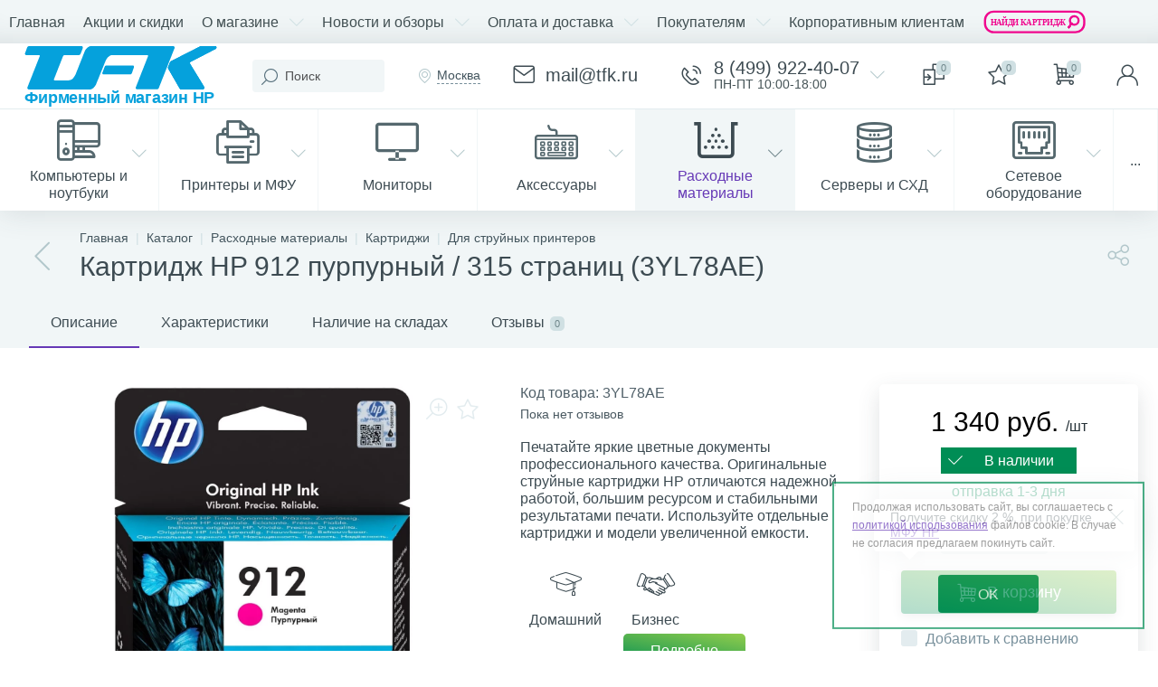

--- FILE ---
content_type: text/html; charset=UTF-8
request_url: https://www.tfk.ru/products/ink-toner-paper/cartridges/ink/3yl78ae.html
body_size: 98516
content:
<!DOCTYPE html>
<html lang="ru">
	<head><link rel="canonical" href="https://www.tfk.ru/products/ink-toner-paper/cartridges/ink/3yl78ae.html" />
 <!-- Begin Talk-Me {literal} -->
 <script data-skip-moving="true">
 (function(){(function c(d,w,m,i) {
 window.supportAPIMethod = m;
 var s = d.createElement('script');
 s.id = 'supportScript'; 
 var id = '3114662c861072acb3ddf1af77ff9a46';
 s.src = (!i ? 'https://lcab.talk-me.ru/support/support.js' : 'https://static.site-chat.me/support/support.int.js') + '?h=' + id;
 s.onerror = i ? undefined : function(){c(d,w,m,true)};
 w[m] = w[m] ? w[m] : function(){(w[m].q = w[m].q ? w[m].q : []).push(arguments);};
 (d.head ? d.head : d.body).appendChild(s);
 })(document,window,'TalkMe')})();
 </script>
 <!-- {/literal} End Talk-Me -->
 <!-- Yandex.Metrika counter -->
 <script data-skip-moving="true">
 (function(m,e,t,r,i,k,a){m[i]=m[i]||function(){(m[i].a=m[i].a||[]).push(arguments)};
 m[i].l=1*new Date();
 for (var j = 0; j < document.scripts.length; j++) {if (document.scripts[j].src === r) { return; }}
 k=e.createElement(t),a=e.getElementsByTagName(t)[0],k.async=1,k.src=r,a.parentNode.insertBefore(k,a)})
 (window, document, "script", "https://mc.yandex.ru/metrika/tag.js", "ym");

 ym(9741763, "init", {
 clickmap:true,
 trackLinks:true,
 accurateTrackBounce:true,
 ecommerce:"dataLayer"
 });
 </script>
 <noscript><div><img data-lazyload-src="https://mc.yandex.ru/watch/9741763" style="position:absolute; left:-9999px;" alt="" /></div></noscript>
 <!-- /Yandex.Metrika counter -->
 <meta http-equiv="X-UA-Compatible" content="IE=edge" />
 <meta name="viewport" content="width=device-width, initial-scale=1, maximum-scale=2" /> <link as="image" href="/images/tfk-logo-2022.svg" />
 <title>Картридж HP 912 пурпурный (3YL78AE) Артикул: 3YL78AE</title>
 <meta http-equiv="Content-Type" content="text/html; charset=UTF-8" />
<meta name="robots" content="index, follow" />
<meta name="keywords" content="купить, цена, Картридж HP 912 пурпурный (3YL78AE), 3YL78AE, характеристики, отзывы" />
<meta name="description" content="В интернет-магазине tfk.ru вы можете приобрести Картридж HP 912 пурпурный (3YL78AE) с доставкой по РФ. Характеристики, отзывы артикул 3YL78AE" />

<script data-skip-moving="true">(function(w, d, n) {var cl = "bx-core";var ht = d.documentElement;var htc = ht ? ht.className : undefined;if (htc === undefined || htc.indexOf(cl) !== -1){return;}var ua = n.userAgent;if (/(iPad;)|(iPhone;)/i.test(ua)){cl += " bx-ios";}else if (/Windows/i.test(ua)){cl += ' bx-win';}else if (/Macintosh/i.test(ua)){cl += " bx-mac";}else if (/Linux/i.test(ua) && !/Android/i.test(ua)){cl += " bx-linux";}else if (/Android/i.test(ua)){cl += " bx-android";}cl += (/(ipad|iphone|android|mobile|touch)/i.test(ua) ? " bx-touch" : " bx-no-touch");cl += w.devicePixelRatio && w.devicePixelRatio >= 2? " bx-retina": " bx-no-retina";if (/AppleWebKit/.test(ua)){cl += " bx-chrome";}else if (/Opera/.test(ua)){cl += " bx-opera";}else if (/Firefox/.test(ua)){cl += " bx-firefox";}ht.className = htc ? htc + " " + cl : cl;})(window, document, navigator);</script>


<link href="/bitrix/js/altop.enext/intlTelInput/css/intlTelInput.min.css?16074124702939" type="text/css" rel="stylesheet" />
<link href="/bitrix/js/ui/design-tokens/dist/ui.design-tokens.css?171951838526358" type="text/css" rel="stylesheet" />
<link href="/bitrix/js/ui/fonts/opensans/ui.font.opensans.css?16667757482555" type="text/css" rel="stylesheet" />
<link href="/bitrix/js/main/popup/dist/main.popup.bundle.css?175571404231694" type="text/css" rel="stylesheet" />
<link href="/bitrix/js/main/core/css/core_uf.css?16668616715670" type="text/css" rel="stylesheet" />
<link href="/bitrix/templates/enext/components/bitrix/catalog/.default/style.css?169891780819024" type="text/css" rel="stylesheet" />
<link href="/bitrix/templates/enext/components/bitrix/catalog.element/custom/style.css?169891976189853" type="text/css" rel="stylesheet" />
<link href="/bitrix/templates/enext/js/owlCarousel/owl.carousel.min.css?16012850502895" type="text/css" rel="stylesheet" />
<link href="/bitrix/components/altop/geo.delivery.enext/templates/slide_panel/style.min.css?16011225573840" type="text/css" rel="stylesheet" />
<link href="/bitrix/templates/enext/components/bitrix/catalog.store.amount/.default/style.css?16989200065336" type="text/css" rel="stylesheet" />
<link href="/bitrix/templates/enext/components/bitrix/news.list/reviews/style.css?160128504845214" type="text/css" rel="stylesheet" />
<link href="/bitrix/components/altop/add.review.enext/templates/slide_panel/style.min.css?16011225571829" type="text/css" rel="stylesheet" />
<link href="/bitrix/templates/enext/components/bitrix/sale.prediction.product.detail/.default/style.css?16012850491457" type="text/css" rel="stylesheet" />
<link href="/bitrix/templates/enext/components/bitrix/catalog.section/.default/style.css?16012850486957" type="text/css" rel="stylesheet" />
<link href="/bitrix/templates/enext/components/bitrix/catalog.product.subscribe/.default/style.css?16012850481946" type="text/css" rel="stylesheet" />
<link href="/bitrix/templates/enext/components/bitrix/catalog.item/.default/style.css?160128505037379" type="text/css" rel="stylesheet" />
<link href="/bitrix/templates/enext/components/bitrix/catalog.item/viewed/style.css?16012850502484" type="text/css" rel="stylesheet" />
<link href="/bitrix/templates/enext/css/animation.min.css?16051063441888" type="text/css" data-template-style="true" rel="stylesheet" />
<link href="/bitrix/templates/enext/css/csshake-default.min.css?16012850473410" type="text/css" data-template-style="true" rel="stylesheet" />
<link href="/bitrix/templates/enext/js/scrollbar/jquery.scrollbar.min.css?16012850502293" type="text/css" data-template-style="true" rel="stylesheet" />
<link href="/bitrix/templates/enext/css/bootstrap.min.css?1601285047121326" type="text/css" data-template-style="true" rel="stylesheet" />
<link href="/bitrix/templates/enext/css/icon_detail.css?16872777622138" type="text/css" data-template-style="true" rel="stylesheet" />
<link href="/bitrix/templates/enext/js/datatimepicker/css/bootstrap-datetimepicker.min.css?16793878297785" type="text/css" data-template-style="true" rel="stylesheet" />
<link href="/bitrix/templates/enext/css/uinext2020min.min.css?16136440053078" type="text/css" data-template-style="true" rel="stylesheet" />
<link href="/bitrix/templates/enext/css/famin.min.css?16285894291047" type="text/css" data-template-style="true" rel="stylesheet" />
<link href="/bitrix/templates/enext/css/custom_icon.css?16686929226803" type="text/css" data-template-style="true" rel="stylesheet" />
<link href="/bitrix/templates/enext/components/bitrix/menu/horizontal_multilevel/style.css?16989159372967" type="text/css" data-template-style="true" rel="stylesheet" />
<link href="/bitrix/templates/enext/components/altop/search.title/visual_with_prices/style.css?17683934643401" type="text/css" data-template-style="true" rel="stylesheet" />
<link href="/bitrix/templates/enext/components/bitrix/sale.location.selector.search/slide_panel/style.min.css?16051063453005" type="text/css" data-template-style="true" rel="stylesheet" />
<link href="/bitrix/templates/enext/components/bitrix/menu/user_menu/style.css?16012850502252" type="text/css" data-template-style="true" rel="stylesheet" />
<link href="/bitrix/templates/enext/components/bitrix/menu/catalog_menu_option_3_4_5/style.css?160128505014595" type="text/css" data-template-style="true" rel="stylesheet" />
<link href="/bitrix/components/scody/cookie/templates/.default/style.css?17510256371566" type="text/css" data-template-style="true" rel="stylesheet" />
<link href="/bitrix/templates/enext/styles.css?160128505111301" type="text/css" data-template-style="true" rel="stylesheet" />
<link href="/bitrix/templates/enext/template_styles.css?161104172134975" type="text/css" data-template-style="true" rel="stylesheet" />
<link href="/bitrix/templates/enext/colors.min.css?170073475247484" type="text/css" data-template-style="true" rel="stylesheet" />
<link href="/bitrix/templates/enext/custom.css?176847216934844" type="text/css" data-template-style="true" rel="stylesheet" />




<script type="extension/settings" data-extension="currency.currency-core">{"region":"ru"}</script>



<link href='/bitrix/templates/enext/fonts/uinext2020min.woff' as='font' type='font/woff' crossorigin />
<link href='/bitrix/templates/enext/fonts/famin.woff' as='font' type='font/woff' crossorigin />
<link rel='icon' type='image/png' href='/upload/dev2fun.imagecompress/webp/enext/188/2qi91neywovdpodxc25b1s17sfx7ooyu/tfk_logo2.webp' />
<link rel='apple-touch-icon' href='/upload/dev2fun.imagecompress/webp/enext/188/2qi91neywovdpodxc25b1s17sfx7ooyu/tfk_logo2.webp' />
<link rel='apple-touch-icon' sizes='180x180' href='/upload/dev2fun.imagecompress/webp/enext/188/2qi91neywovdpodxc25b1s17sfx7ooyu/tfk_logo2.webp' />
<meta name='theme-color' content='#6639b6' />
<meta name='msapplication-navbutton-color' content='#6639b6' />
<meta name='apple-mobile-web-app-status-bar-style' content='#6639b6' />
<link href='/bitrix/templates/enext/css/icon_detail.css' type='text/css' rel='stylesheet'>
<meta property="og:title" content="Картридж HP 912 пурпурный (3YL78AE)"/>
<link rel="preload" href="/upload/dev2fun.imagecompress/webp/iblock/6ed/2j10tar5z457uipar6810tz7vsj6h0ja/kartridzh_hp_912_purpurnyy_3yl78ae.webp" as="image" fetchpriority="high">
<meta property="og:image:alt" content="фото артикул 3YL78AE"/>
<meta property='og:type' content='product' />
<meta property='og:url' content='https://www.tfk.ru/products/ink-toner-paper/cartridges/ink/3yl78ae.html' />
<meta property='og:image' content='https://www.tfk.ru/upload/dev2fun.imagecompress/webp/iblock/6ed/2j10tar5z457uipar6810tz7vsj6h0ja/kartridzh_hp_912_purpurnyy_3yl78ae.webp' />
<meta property='og:image:width' content='1000' />
<meta property='og:image:height' content='1000' />
<link rel='image_src' href='https://www.tfk.ru/upload/dev2fun.imagecompress/webp/iblock/6ed/2j10tar5z457uipar6810tz7vsj6h0ja/kartridzh_hp_912_purpurnyy_3yl78ae.webp' />
<style>img[src*="captcha.php"] {cursor: pointer;}</style>
<meta property="og:site_name" content="www.tfk.ru">
<meta property="og:url" content="https://www.tfk.ru/products/ink-toner-paper/cartridges/ink/3yl78ae.html">
<meta property="og:description" content="В интернет-магазине tfk.ru вы можете приобрести Картридж HP 912 пурпурный (3YL78AE) с доставкой по РФ. Характеристики, отзывы артикул 3YL78AE">



  


 <meta name="Document-state" content="dynamic" />
 <meta property="og:type" content="product">
 </head>
	<body class="slide-menu-option-5" data-img-webp="true">
 <div class="page-wrapper">
 <div itemscope itemtype="https://schema.org/Organization">
 <link itemprop="url" href="https://www.tfk.ru"/>
 <meta itemprop="name" content="TFK - фирменный магазин HP"/>
 <meta itemprop="image" content="/images/tfk-logo-2022.svg"/>
 <meta itemprop="address" content="г. Москва, ул. Дорогобужская, д.14, стр.12, этаж 1, подъезд 2, помещение 101"/>
 <meta itemprop="telephone" content="+7-499-922-40-07"/>
 <meta itemprop="email" content="mail@tfk.ru">
 </div>
 <div class="hidden-xs hidden-sm hidden-print top-menu-wrapper">
 <div class="top-menu">
 <nav itemscope itemtype="https://schema.org/SiteNavigationElement">
	<ul class="horizontal-multilevel-menu" id="horizontal-multilevel-menu-obbx_3951543183_LkGdQn" itemprop="about" itemscope itemtype="https://schema.org/ItemList"> 
 <li class="" itemprop="itemListElement" itemscope itemtype="https://schema.org/ItemList"><a href="/" itemprop="url"><span itemprop="name">Главная</span></a></li>
 <li itemprop="itemListElement" itemscope itemtype="https://schema.org/ItemList">

 <a href="/promotions/" itemprop="url"><span itemprop="name">Акции и скидки</span></a>
 </li>
 <li data-entity="dropdown" itemprop="itemListElement" itemscope itemtype="https://schema.org/ItemList">
 <a href="/about/" itemprop="url"><span itemprop="name">О магазине</span> <i class="icon-arrow-down"></i></a>
 <ul class="horizontal-multilevel-dropdown-menu" data-entity="dropdown-menu" itemprop="itemListElement" itemscope itemtype="https://schema.org/ItemList">
 <li itemprop="itemListElement" itemscope itemtype="https://schema.org/ItemList">

 <a href="/about/reviews/" itemprop="url"><span itemprop="name">Отзывы о компании</span></a>
 </li>
 <li itemprop="itemListElement" itemscope itemtype="https://schema.org/ItemList">

 <a href="/about/requisites/" itemprop="url"><span itemprop="name">Реквизиты</span></a>
 </li>
 <li itemprop="itemListElement" itemscope itemtype="https://schema.org/ItemList">

 <a href="/places/" itemprop="url"><span itemprop="name">Адреса</span></a>
 </li>
 <li itemprop="itemListElement" itemscope itemtype="https://schema.org/ItemList">

 <a href="/about/license/" itemprop="url"><span itemprop="name">Сертификаты</span></a>
 </li>
 <li itemprop="itemListElement" itemscope itemtype="https://schema.org/ItemList">

 <a href="/customers/contacts/" itemprop="url"><span itemprop="name">Контакты</span></a>
 </li>
 <li itemprop="itemListElement" itemscope itemtype="https://schema.org/ItemList">

 <a href="https://www.b2b.tfk.ru/" itemprop="url"><span itemprop="name">B2B Портал</span></a>
 </li>
 </ul></li> <li data-entity="dropdown" itemprop="itemListElement" itemscope itemtype="https://schema.org/ItemList">
 <a href="/articles/" itemprop="url"><span itemprop="name">Новости и обзоры</span> <i class="icon-arrow-down"></i></a>
 <ul class="horizontal-multilevel-dropdown-menu" data-entity="dropdown-menu" itemprop="itemListElement" itemscope itemtype="https://schema.org/ItemList">
 <li itemprop="itemListElement" itemscope itemtype="https://schema.org/ItemList">

 <a href="/news/" itemprop="url"><span itemprop="name">Архив новостей</span></a>
 </li>
 <li itemprop="itemListElement" itemscope itemtype="https://schema.org/ItemList">

 <a href="/articles/news/" itemprop="url"><span itemprop="name">Новости</span></a>
 </li>
 <li itemprop="itemListElement" itemscope itemtype="https://schema.org/ItemList">

 <a href="/articles/overview/" itemprop="url"><span itemprop="name">Обзоры</span></a>
 </li>
 <li itemprop="itemListElement" itemscope itemtype="https://schema.org/ItemList">

 <a href="/articles/tests/" itemprop="url"><span itemprop="name">Статьи</span></a>
 </li>
 </ul></li> <li data-entity="dropdown" itemprop="itemListElement" itemscope itemtype="https://schema.org/ItemList">
 <a href="/payment-delivery/" itemprop="url"><span itemprop="name">Оплата и доставка</span> <i class="icon-arrow-down"></i></a>
 <ul class="horizontal-multilevel-dropdown-menu" data-entity="dropdown-menu" itemprop="itemListElement" itemscope itemtype="https://schema.org/ItemList">
 <li itemprop="itemListElement" itemscope itemtype="https://schema.org/ItemList">

 <a href="/pickup/" itemprop="url"><span itemprop="name">Самовывоз</span></a>
 </li>
 <li itemprop="itemListElement" itemscope itemtype="https://schema.org/ItemList">

 <a href="/delivery/" itemprop="url"><span itemprop="name">Доставка</span></a>
 </li>
 <li itemprop="itemListElement" itemscope itemtype="https://schema.org/ItemList">

 <a href="/customers/how-to-pay.php" itemprop="url"><span itemprop="name">Правила оплаты</span></a>
 </li>
 </ul></li> <li data-entity="dropdown" itemprop="itemListElement" itemscope itemtype="https://schema.org/ItemList">
 <a href="/customers/" itemprop="url"><span itemprop="name">Покупателям</span> <i class="icon-arrow-down"></i></a>
 <ul class="horizontal-multilevel-dropdown-menu" data-entity="dropdown-menu" itemprop="itemListElement" itemscope itemtype="https://schema.org/ItemList">
 <li itemprop="itemListElement" itemscope itemtype="https://schema.org/ItemList">

 <a href="/customers/warranty.php" itemprop="url"><span itemprop="name">Гарантия</span></a>
 </li>
 <li itemprop="itemListElement" itemscope itemtype="https://schema.org/ItemList">

 <a href="/customers/drivers_search.php" itemprop="url"><span itemprop="name">Поиск драйверов</span></a>
 </li>
 <li itemprop="itemListElement" itemscope itemtype="https://schema.org/ItemList">

 <a href="/customers/how-to-register.php" itemprop="url"><span itemprop="name">Как зарегистрироваться</span></a>
 </li>
 <li itemprop="itemListElement" itemscope itemtype="https://schema.org/ItemList">

 <a href="/customers/how-to-order.php" itemprop="url"><span itemprop="name">Как заказать</span></a>
 </li>
 <li itemprop="itemListElement" itemscope itemtype="https://schema.org/ItemList">

 <a href="/customers/prav_info.php" itemprop="url"><span itemprop="name">Правовая информация</span></a>
 </li>
 <li itemprop="itemListElement" itemscope itemtype="https://schema.org/ItemList">

 <a href="/customers/upgrade-and-garanty.php" itemprop="url"><span itemprop="name">Upgrade и гарантия</span></a>
 </li>
 <li itemprop="itemListElement" itemscope itemtype="https://schema.org/ItemList">

 <a href="/customers/return.php" itemprop="url"><span itemprop="name">Возврат товара</span></a>
 </li>
 <li itemprop="itemListElement" itemscope itemtype="https://schema.org/ItemList">

 <a href="/trade-in/" itemprop="url"><span itemprop="name"><img data-lazyload-src="/upload/dev2fun.imagecompress/webp/images/3_2.webp" width="120px" height="30px" alt="Trade-in" title="Trade-in" /></span></a>
 </li>
 </ul></li> <li itemprop="itemListElement" itemscope itemtype="https://schema.org/ItemList">

 <a href="/link-to-b2b/" itemprop="url"><span itemprop="name">Корпоративным клиентам</span></a>
 </li>
 <li itemprop="itemListElement" itemscope itemtype="https://schema.org/ItemList">

 <a href="/supplysearch/" itemprop="url"><span itemprop="name"><img data-lazyload-src="/images/search-supply-200-50-2.svg" width="115px" height="28px" alt="Найти картридж" title="Найти картридж" /></span></a>
 </li>
 </ul>
</nav>
 </div>
 </div>
 <div class="hidden-print top-panel-wrapper"> 
 <div class="top-panel catalog-menu-outside">
 <div class="top-panel__cols">
 <div class="top-panel__col top-panel__thead"> 
 <div class="top-panel__cols"> 
 <div class="top-panel__col top-panel__menu-icon-container hidden-md hidden-lg" data-entity="menu-icon">
 <i class="icon-menu"></i>
 </div>
 
 <div class="top-panel__col top-panel__logo">
 <a href="/"><img alt="TFK - фирменный магазин HP" data-lazyload-src="/images/tfk-logo-2022_3.svg" title="TFK - фирменный магазин HP" class="main_logo"></a> </div>
 </div>
 </div>
 <div class="top-panel__col top-panel__tfoot">
 <div class="top-panel__cols"> 
 <div class="top-panel__col top-panel__search-container">
 <a class="top-panel__search-btn hidden-md hidden-lg" href="javascript:void(0)" data-entity="showSearch">
 <span class="top-panel__search-icon"><i class="icon-search"></i></span>
 </a>
 <div class="top-panel__search hidden-xs hidden-sm">
 <div id="title-search">
 <form action="/search/"> 
<input type="text" name="q" id="title-search-input" maxlength="50" autocomplete="off" value="" placeholder="Поиск" /><i class="icon-search"></i> 
 </form>
	</div>
<style>
//.icon-microphone{display:none;}
</style>
 </div>
 </div> 
 <div class="hidden-xs hidden-sm top-panel__col top-panel__geo-location">
 
<div class="top-panel__geo-location-block" id="geo-location-obbx_2802721151_AsrmUV">
	<i class="icon-map-marker"></i>
	<!--'start_frame_cache_geo-location-obbx_2802721151_AsrmUV'-->	<span data-entity="city">Москва</span>
	<!--'end_frame_cache_geo-location-obbx_2802721151_AsrmUV'--></div>


 </div>
 <div class="top-panel__col top-panel__contacts">
 <a class="top-panel__contacts-block" href="mailto:mail@tfk.ru">
 <span class="top-panel__contacts-icon"><i class="icon-email"></i></span>
 <span class="top-panel__contacts-caption hidden-xs hidden-sm">
 <span class="top-panel__contacts-title">mail@tfk.ru</span>
 </span>
 </a>
</div>

	<div class="top-panel__col top-panel__contacts">
 <a class="top-panel__contacts-block" id="bx_3218110189_115494540" href="javascript:void(0)">
 <span class="top-panel__contacts-icon"><i class="icon-phone-call"></i></span>
 <span class="top-panel__contacts-caption hidden-xs hidden-sm">
 <span class="top-panel__contacts-title">8 (499) 922-40-07</span>
 <span class="top-panel__contacts-descr">ПН-ПТ 10:00-18:00</span>
 </span>
 <span class="top-panel__contacts-icon hidden-xs hidden-sm"><i class="icon-arrow-down"></i></span>
 </a>
 	</div>
 <div class="top-panel__col top-panel__compare">
 
<div class="top-panel__compare-block" id="compareList9J9wbd">
 <a class="top-panel__compare-link" href="/products/compare/" title="Сравнение">
 <i class="icon-compare"></i>
 <!--'start_frame_cache_compareList9J9wbd'--> <span class="top-panel__compare-count" id="compareList9J9wbd_count">0</span>
 <!--'end_frame_cache_compareList9J9wbd'-->	</a>
	</div>


 </div>
 
<div class="top-panel__col top-panel__mini-cart">
		<div id="bx_basketh3CV5Q" class="mini-cart"> 
 <!--'start_frame_cache_bx_basketh3CV5Q'-->	<a class="mini-cart__delay empty" href="/personal/cart/?delay=Y" title="Отложенные" data-entity="delay">
 <i class="icon-star"></i>
 <span class="mini-cart__count">0</span>
	</a>
	<a class="mini-cart__cart empty" href="javascript:void(0)" title="Моя корзина" data-entity="cart">
 <i class="icon-cart"></i>
 <span class="mini-cart__count">0</span>
	</a>
<!--'end_frame_cache_bx_basketh3CV5Q'-->	</div>
	</div> <div class="top-panel__col top-panel__user">
 <!--'start_frame_cache_top-panel__user-link'-->
<a class="top-panel__user-link" href="javascript:void(0)" title="Войти" id="user-obfodefn">
	<span class="top-panel__user-graph-wrap">
 <span class="top-panel__user-graph">
 <i class="icon-user"></i>
 </span>
	</span>
</a>



<!--'end_frame_cache_top-panel__user-link'--> </div>
 </div>
 </div>
 </div>
 </div>
 </div>
 <div class="hidden-xs hidden-sm hidden-print catalog-menu-wrapper" itemscope itemtype="https://schema.org/SiteNavigationElement">
 <ul class="catalog-menu catalog-menu-item-column scrollbar-inner" id="catalog-menu-obbx_92906147_g8taYv" data-entity="dropdown-menu" itemprop="about" itemscope itemtype="https://schema.org/ItemList">
 <li data-entity="dropdown" itemprop="itemListElement" itemscope itemtype="https://schema.org/ItemList">
 <a href="/products/computers/" itemprop="url">
 <span class="catalog-menu-icon"><i class="icon-m-workstation-2"></i></span>
 <span class="catalog-menu-text" itemprop="name">Компьютеры и ноутбуки</span>
 <span class="hidden-md hidden-lg catalog-menu-arrow"><i class="hidden-xs hidden-sm icon-arrow-down"></i><i class="hidden-md hidden-lg icon-arrow-right"></i></span>
 </a>
 <div class="catalog-menu-dropdown-menu scrollbar-inner" data-entity="dropdown-menu">
 <ul>
 <li class="hidden-md hidden-lg">
 <i class="icon-arrow-left catalog-menu-back"></i>
 <span class="catalog-menu-title">Компьютеры и ноутбуки</span>
 <i class="icon-close catalog-menu-close"></i>
 </li>
 <li data-entity="dropdown" itemprop="itemListElement" itemscope itemtype="https://schema.org/ItemList">
 <a href="/products/computers/notebooks/" itemprop="url">
 <span class="catalog-menu-icon"><i class="icon-m-laptop2"></i></span>
 <span class="catalog-menu-text" itemprop="name">Ноутбуки</span>
 <span class="hidden-md hidden-lg catalog-menu-arrow"><i class="hidden-xs hidden-sm icon-arrow-down"></i><i class="hidden-md hidden-lg icon-arrow-right"></i></span>
 </a>
 <div class="catalog-menu-dropdown-menu scrollbar-inner" data-entity="dropdown-menu">
 <ul>
 <li class="hidden-md hidden-lg">
 <i class="icon-arrow-left catalog-menu-back"></i>
 <span class="catalog-menu-title">Ноутбуки</span>
 <i class="icon-close catalog-menu-close"></i>
 </li>
 <li data-entity="dropdown" itemprop="itemListElement" itemscope itemtype="https://schema.org/ItemList">
 <a href="/products/computers/notebooks/hp-elitebook/" itemprop="url">
 <span class="hidden-md hidden-lg catalog-menu-pic">
 <img data-lazyload-src="/upload/dev2fun.imagecompress/webp/iblock/d61/hp_elitebook.webp" width="220" height="150" alt="Раздел HP EliteBook" title="Раздел HP EliteBook" />
 </span>
 <span class="catalog-menu-text" itemprop="name">HP EliteBook</span>
 <span class="hidden-md hidden-lg catalog-menu-arrow"><i class="hidden-xs hidden-sm icon-arrow-down"></i><i class="hidden-md hidden-lg icon-arrow-right"></i></span>
 </a>
 <div class="catalog-menu-dropdown-menu scrollbar-inner" data-entity="dropdown-menu">
 <ul>
 <li class="hidden-md hidden-lg">
 <i class="icon-arrow-left catalog-menu-back"></i>
 <span class="catalog-menu-title">HP EliteBook</span>
 <i class="icon-close catalog-menu-close"></i>
 </li>
 <li itemprop="itemListElement" itemscope itemtype="https://schema.org/ItemList">
 <a href="/products/computers/notebooks/hp-elitebook/hp-elitebook-1040/" itemprop="url">
 <span class="hidden-md hidden-lg catalog-menu-pic">
 <img data-lazyload-src="/upload/dev2fun.imagecompress/webp/iblock/e53/oddl1q5x4t0an7lsghl2l2rbq5rxrsaf/hp_elitebook_1040160523.webp" width="350" height="298" alt="Раздел HP EliteBook 1040" title="Раздел HP EliteBook 1040" />
 </span>
 <span class="catalog-menu-text" itemprop="name">HP EliteBook 1040</span>
 </a>
 </li>
 <li itemprop="itemListElement" itemscope itemtype="https://schema.org/ItemList">
 <a href="/products/computers/notebooks/hp-elitebook/hp-elitebook-6-14/" itemprop="url">
 <span class="catalog-menu-text" itemprop="name">HP EliteBook 6 14</span>
 </a>
 </li>
 <li itemprop="itemListElement" itemscope itemtype="https://schema.org/ItemList">
 <a href="/products/computers/notebooks/hp-elitebook/hp-elitebook-630/" itemprop="url">
 <span class="hidden-md hidden-lg catalog-menu-pic">
 <img data-lazyload-src="/upload/dev2fun.imagecompress/webp/iblock/4bf/l9g6p4zzlv6g0px5plewkrljnlfmbwsu/hp_elitebook_630.webp" width="700" height="700" alt="Раздел HP EliteBook 630" title="Раздел HP EliteBook 630" />
 </span>
 <span class="catalog-menu-text" itemprop="name">HP EliteBook 630</span>
 </a>
 </li>
 <li itemprop="itemListElement" itemscope itemtype="https://schema.org/ItemList">
 <a href="/products/computers/notebooks/hp-elitebook/hp-elitebook-640/" itemprop="url">
 <span class="hidden-md hidden-lg catalog-menu-pic">
 <img data-lazyload-src="/upload/dev2fun.imagecompress/webp/iblock/81b/awx2j5utl660dpmtoguggj6mgzqeyf5p/hp_elitebook_640.webp" width="250" height="251" alt="Раздел HP EliteBook 640" title="Раздел HP EliteBook 640" />
 </span>
 <span class="catalog-menu-text" itemprop="name">HP EliteBook 640</span>
 </a>
 </li>
 <li itemprop="itemListElement" itemscope itemtype="https://schema.org/ItemList">
 <a href="/products/computers/notebooks/hp-elitebook/hp-elitebook-645/" itemprop="url">
 <span class="hidden-md hidden-lg catalog-menu-pic">
 <img data-lazyload-src="/upload/dev2fun.imagecompress/webp/iblock/945/3p8k1r0mnya9q1e2fn8mhs1ymwp1kdw4/hp_elitebook_645c08246013.webp" width="460" height="460" alt="Раздел HP EliteBook 645" title="Раздел HP EliteBook 645" />
 </span>
 <span class="catalog-menu-text" itemprop="name">HP EliteBook 645</span>
 </a>
 </li>
 <li itemprop="itemListElement" itemscope itemtype="https://schema.org/ItemList">
 <a href="/products/computers/notebooks/hp-elitebook/hp-elitebook-650/" itemprop="url">
 <span class="hidden-md hidden-lg catalog-menu-pic">
 <img data-lazyload-src="/upload/dev2fun.imagecompress/webp/iblock/9b7/twu5r146l164u7tv2n7kmclvz0pb38pz/hp_elitebook_650.webp" width="250" height="251" alt="Раздел HP EliteBook 650" title="Раздел HP EliteBook 650" />
 </span>
 <span class="catalog-menu-text" itemprop="name">HP EliteBook 650</span>
 </a>
 </li>
 <li itemprop="itemListElement" itemscope itemtype="https://schema.org/ItemList">
 <a href="/products/computers/notebooks/hp-elitebook/hp-elitebook-660/" itemprop="url">
 <span class="hidden-md hidden-lg catalog-menu-pic">
 <img data-lazyload-src="/upload/dev2fun.imagecompress/webp/iblock/e42/6njy1ueqru33wpvth7zy9n25t8itz6dj/hp_elitebook_660c08984000_1750x1285.webp" width="205" height="150" alt="Раздел HP EliteBook 660" title="Раздел HP EliteBook 660" />
 </span>
 <span class="catalog-menu-text" itemprop="name">HP EliteBook 660</span>
 </a>
 </li>
 <li itemprop="itemListElement" itemscope itemtype="https://schema.org/ItemList">
 <a href="/products/computers/notebooks/hp-elitebook/hp-elitebook-8-g1i-14/" itemprop="url">
 <span class="hidden-md hidden-lg catalog-menu-pic">
 <img data-lazyload-src="/upload/dev2fun.imagecompress/webp/iblock/e2a/qut43wzb0r53inrrxlb0z1wplev35hgb/hp_elitebook_g1i_14Machu_Lapaz_CS_14_Elitebook_GlacierSilver_Catalog_Win11_VisID_GrayBG_FrontOpen_3226292-_1_.webp" width="350" height="351" alt="Раздел HP EliteBook 8 14" title="Раздел HP EliteBook 8 14" />
 </span>
 <span class="catalog-menu-text" itemprop="name">HP EliteBook 8 14</span>
 </a>
 </li>
 <li itemprop="itemListElement" itemscope itemtype="https://schema.org/ItemList">
 <a href="/products/computers/notebooks/hp-elitebook/hp-elitebook-8-g1i-16/" itemprop="url">
 <span class="hidden-md hidden-lg catalog-menu-pic">
 <img data-lazyload-src="/upload/dev2fun.imagecompress/webp/iblock/fff/oazvrkfctqvqzbz32ys8mvw0xefgkcl8/hp_elitebook_8_g1i_16Machu_LaPaz_16_Elitebook_CS_GlacierSilver_Hero_ScrnSH_TransparentBG_FrontOpen_3451508.webp" width="300" height="204" alt="Раздел HP EliteBook 8 16" title="Раздел HP EliteBook 8 16" />
 </span>
 <span class="catalog-menu-text" itemprop="name">HP EliteBook 8 16</span>
 </a>
 </li>
 <li itemprop="itemListElement" itemscope itemtype="https://schema.org/ItemList">
 <a href="/products/computers/notebooks/hp-elitebook/hp-elitebook-840/" itemprop="url">
 <span class="hidden-md hidden-lg catalog-menu-pic">
 <img data-lazyload-src="/upload/dev2fun.imagecompress/webp/iblock/18d/hp_elitebook_840.webp" width="214" height="150" alt="Раздел HP EliteBook 840" title="Раздел HP EliteBook 840" />
 </span>
 <span class="catalog-menu-text" itemprop="name">HP EliteBook 840</span>
 </a>
 </li>
 <li itemprop="itemListElement" itemscope itemtype="https://schema.org/ItemList">
 <a href="/products/computers/notebooks/hp-elitebook/hp-elitebook-845/" itemprop="url">
 <span class="hidden-md hidden-lg catalog-menu-pic">
 <img data-lazyload-src="/upload/dev2fun.imagecompress/webp/iblock/f78/hp_elitebook_845.webp" width="204" height="150" alt="Раздел HP EliteBook 845" title="Раздел HP EliteBook 845" />
 </span>
 <span class="catalog-menu-text" itemprop="name">HP EliteBook 845</span>
 </a>
 </li>
 <li itemprop="itemListElement" itemscope itemtype="https://schema.org/ItemList">
 <a href="/products/computers/notebooks/hp-elitebook/hp-elitebook-860/" itemprop="url">
 <span class="hidden-md hidden-lg catalog-menu-pic">
 <img data-lazyload-src="/upload/dev2fun.imagecompress/webp/iblock/b6f/lcmn12ii4x13medfij7etea2sksr2c26/hp_elitebook_860.webp" width="700" height="700" alt="Раздел HP EliteBook 860" title="Раздел HP EliteBook 860" />
 </span>
 <span class="catalog-menu-text" itemprop="name">HP EliteBook 860</span>
 </a>
 </li>
 <li itemprop="itemListElement" itemscope itemtype="https://schema.org/ItemList">
 <a href="/products/computers/notebooks/hp-elitebook/hp-elitebook-ultra/" itemprop="url">
 <span class="hidden-md hidden-lg catalog-menu-pic">
 <img data-lazyload-src="/upload/dev2fun.imagecompress/webp/iblock/e4a/406loj8b3imo14cqa1v0msy1m4dehbul/hp_elitebook_ultra8e833074c5ce38428782832c71cf9117_hi.webp" width="200" height="200" alt="Раздел HP EliteBook Ultra" title="Раздел HP EliteBook Ultra" />
 </span>
 <span class="catalog-menu-text" itemprop="name">HP EliteBook Ultra</span>
 </a>
 </li>
 <li itemprop="itemListElement" itemscope itemtype="https://schema.org/ItemList">
 <a href="/products/computers/notebooks/hp-elitebook/hp-elitebook-x/" itemprop="url">
 <span class="hidden-md hidden-lg catalog-menu-pic">
 <img data-lazyload-src="/upload/dev2fun.imagecompress/webp/iblock/76b/8cn1oxxcnbcputoqa7g7skhh7xj401hp/hp_elitebook_x28402795_7fd7_4e8a_9f89_3a4926695a76_1750x1285.webp" width="150" height="150" alt="Раздел HP EliteBook X" title="Раздел HP EliteBook X" />
 </span>
 <span class="catalog-menu-text" itemprop="name">HP EliteBook X</span>
 </a>
 </li>
 <li itemprop="itemListElement" itemscope itemtype="https://schema.org/ItemList">
 <a href="/products/computers/notebooks/hp-elitebook/hp-elitebook-x-flip/" itemprop="url">
 <span class="catalog-menu-text" itemprop="name">HP EliteBook X Flip</span>
 </a>
 </li>
 <li itemprop="itemListElement" itemscope itemtype="https://schema.org/ItemList">
 <a href="/products/computers/notebooks/hp-elitebook/hp-elitebook-x360-1040/" itemprop="url">
 <span class="hidden-md hidden-lg catalog-menu-pic">
 <img data-lazyload-src="/upload/dev2fun.imagecompress/webp/iblock/888/hp_elitebook_x360_1040.webp" width="234" height="150" alt="Раздел HP EliteBook x360 1040" title="Раздел HP EliteBook x360 1040" />
 </span>
 <span class="catalog-menu-text" itemprop="name">HP EliteBook x360 1040</span>
 </a>
 </li>
 </ul></div></li> <li data-entity="dropdown" itemprop="itemListElement" itemscope itemtype="https://schema.org/ItemList">
 <a href="/products/computers/notebooks/hp-envy-notebooks/" itemprop="url">
 <span class="hidden-md hidden-lg catalog-menu-pic">
 <img data-lazyload-src="/upload/dev2fun.imagecompress/webp/iblock/86b/hp_envy_notebooks.webp" width="199" height="150" alt="Раздел HP Envy" title="Раздел HP Envy" />
 </span>
 <span class="catalog-menu-text" itemprop="name">HP Envy</span>
 <span class="hidden-md hidden-lg catalog-menu-arrow"><i class="hidden-xs hidden-sm icon-arrow-down"></i><i class="hidden-md hidden-lg icon-arrow-right"></i></span>
 </a>
 <div class="catalog-menu-dropdown-menu scrollbar-inner" data-entity="dropdown-menu">
 <ul>
 <li class="hidden-md hidden-lg">
 <i class="icon-arrow-left catalog-menu-back"></i>
 <span class="catalog-menu-title">HP Envy</span>
 <i class="icon-close catalog-menu-close"></i>
 </li>
 <li itemprop="itemListElement" itemscope itemtype="https://schema.org/ItemList">
 <a href="/products/computers/notebooks/hp-envy-notebooks/hp-envy-x360/" itemprop="url">
 <span class="hidden-md hidden-lg catalog-menu-pic">
 <img data-lazyload-src="/upload/dev2fun.imagecompress/webp/iblock/d82/hp_envy_x360.webp" width="247" height="150" alt="Раздел HP Envy x360" title="Раздел HP Envy x360" />
 </span>
 <span class="catalog-menu-text" itemprop="name">HP Envy x360</span>
 </a>
 </li>
 </ul></div></li> <li data-entity="dropdown" itemprop="itemListElement" itemscope itemtype="https://schema.org/ItemList">
 <a href="/products/computers/notebooks/hp-essential-notebooks/" itemprop="url">
 <span class="hidden-md hidden-lg catalog-menu-pic">
 <img data-lazyload-src="/upload/dev2fun.imagecompress/webp/iblock/267/hp_essential_notebooks.webp" width="216" height="150" alt="Раздел HP Essential" title="Раздел HP Essential" />
 </span>
 <span class="catalog-menu-text" itemprop="name">HP Essential</span>
 <span class="hidden-md hidden-lg catalog-menu-arrow"><i class="hidden-xs hidden-sm icon-arrow-down"></i><i class="hidden-md hidden-lg icon-arrow-right"></i></span>
 </a>
 <div class="catalog-menu-dropdown-menu scrollbar-inner" data-entity="dropdown-menu">
 <ul>
 <li class="hidden-md hidden-lg">
 <i class="icon-arrow-left catalog-menu-back"></i>
 <span class="catalog-menu-title">HP Essential</span>
 <i class="icon-close catalog-menu-close"></i>
 </li>
 <li itemprop="itemListElement" itemscope itemtype="https://schema.org/ItemList">
 <a href="/products/computers/notebooks/hp-essential-notebooks/hp-15/" itemprop="url">
 <span class="hidden-md hidden-lg catalog-menu-pic">
 <img data-lazyload-src="/upload/dev2fun.imagecompress/webp/iblock/169/hp_15.webp" width="200" height="150" alt="Раздел HP 15" title="Раздел HP 15" />
 </span>
 <span class="catalog-menu-text" itemprop="name">HP 15</span>
 </a>
 </li>
 <li itemprop="itemListElement" itemscope itemtype="https://schema.org/ItemList">
 <a href="/products/computers/notebooks/hp-essential-notebooks/hp-17/" itemprop="url">
 <span class="hidden-md hidden-lg catalog-menu-pic">
 <img data-lazyload-src="/upload/dev2fun.imagecompress/webp/iblock/c0f/hp_17.webp" width="200" height="150" alt="Раздел HP 17" title="Раздел HP 17" />
 </span>
 <span class="catalog-menu-text" itemprop="name">HP 17</span>
 </a>
 </li>
 <li itemprop="itemListElement" itemscope itemtype="https://schema.org/ItemList">
 <a href="/products/computers/notebooks/hp-essential-notebooks/hp-240/" itemprop="url">
 <span class="hidden-md hidden-lg catalog-menu-pic">
 <img data-lazyload-src="/upload/dev2fun.imagecompress/webp/iblock/caa/hp_240.webp" width="200" height="150" alt="Раздел HP 240" title="Раздел HP 240" />
 </span>
 <span class="catalog-menu-text" itemprop="name">HP 240</span>
 </a>
 </li>
 <li itemprop="itemListElement" itemscope itemtype="https://schema.org/ItemList">
 <a href="/products/computers/notebooks/hp-essential-notebooks/hp-250/" itemprop="url">
 <span class="hidden-md hidden-lg catalog-menu-pic">
 <img data-lazyload-src="/upload/dev2fun.imagecompress/webp/iblock/5b4/hp_250.webp" width="200" height="150" alt="Раздел HP 250" title="Раздел HP 250" />
 </span>
 <span class="catalog-menu-text" itemprop="name">HP 250</span>
 </a>
 </li>
 <li itemprop="itemListElement" itemscope itemtype="https://schema.org/ItemList">
 <a href="/products/computers/notebooks/hp-essential-notebooks/hp-255/" itemprop="url">
 <span class="hidden-md hidden-lg catalog-menu-pic">
 <img data-lazyload-src="/upload/dev2fun.imagecompress/webp/iblock/f94/hp_255.webp" width="200" height="150" alt="Раздел HP 255" title="Раздел HP 255" />
 </span>
 <span class="catalog-menu-text" itemprop="name">HP 255</span>
 </a>
 </li>
 <li itemprop="itemListElement" itemscope itemtype="https://schema.org/ItemList">
 <a href="/products/computers/notebooks/hp-essential-notebooks/hp-470/" itemprop="url">
 <span class="hidden-md hidden-lg catalog-menu-pic">
 <img data-lazyload-src="/upload/dev2fun.imagecompress/webp/iblock/dba/hp_470.webp" width="200" height="150" alt="Раздел HP 470" title="Раздел HP 470" />
 </span>
 <span class="catalog-menu-text" itemprop="name">HP 470</span>
 </a>
 </li>
 </ul></div></li> <li data-entity="dropdown" itemprop="itemListElement" itemscope itemtype="https://schema.org/ItemList">
 <a href="/products/computers/notebooks/hp-omen/" itemprop="url">
 <span class="hidden-md hidden-lg catalog-menu-pic">
 <img data-lazyload-src="/upload/dev2fun.imagecompress/webp/iblock/418/hp_omen.webp" width="206" height="150" alt="Раздел HP Omen" title="Раздел HP Omen" />
 </span>
 <span class="catalog-menu-text" itemprop="name">HP Omen</span>
 <span class="hidden-md hidden-lg catalog-menu-arrow"><i class="hidden-xs hidden-sm icon-arrow-down"></i><i class="hidden-md hidden-lg icon-arrow-right"></i></span>
 </a>
 <div class="catalog-menu-dropdown-menu scrollbar-inner" data-entity="dropdown-menu">
 <ul>
 <li class="hidden-md hidden-lg">
 <i class="icon-arrow-left catalog-menu-back"></i>
 <span class="catalog-menu-title">HP Omen</span>
 <i class="icon-close catalog-menu-close"></i>
 </li>
 <li itemprop="itemListElement" itemscope itemtype="https://schema.org/ItemList">
 <a href="/products/computers/notebooks/hp-omen/hp-omen-14/" itemprop="url">
 <span class="catalog-menu-text" itemprop="name">HP Omen 14</span>
 </a>
 </li>
 <li itemprop="itemListElement" itemscope itemtype="https://schema.org/ItemList">
 <a href="/products/computers/notebooks/hp-omen/hp-omen-16/" itemprop="url">
 <span class="hidden-md hidden-lg catalog-menu-pic">
 <img data-lazyload-src="/upload/dev2fun.imagecompress/webp/iblock/2d7/otnj1shawbnedxt4p6t7ckt0g7zzduk7/hp_omen_16c08759220.webp" width="400" height="400" alt="Раздел HP Omen 16" title="Раздел HP Omen 16" />
 </span>
 <span class="catalog-menu-text" itemprop="name">HP Omen 16</span>
 </a>
 </li>
 <li itemprop="itemListElement" itemscope itemtype="https://schema.org/ItemList">
 <a href="/products/computers/notebooks/hp-omen/hp-omen-17/" itemprop="url">
 <span class="hidden-md hidden-lg catalog-menu-pic">
 <img data-lazyload-src="/upload/dev2fun.imagecompress/webp/iblock/4f8/hl0b3ov1rq2c8hn43vnvx5qyjh8ly6um/hp_omen_17.webp" width="150" height="150" alt="Раздел HP Omen 17" title="Раздел HP Omen 17" />
 </span>
 <span class="catalog-menu-text" itemprop="name">HP Omen 17</span>
 </a>
 </li>
 </ul></div></li> <li data-entity="dropdown" itemprop="itemListElement" itemscope itemtype="https://schema.org/ItemList">
 <a href="/products/computers/notebooks/hp-pavilion-notebooks/" itemprop="url">
 <span class="hidden-md hidden-lg catalog-menu-pic">
 <img data-lazyload-src="/upload/dev2fun.imagecompress/webp/iblock/211/hp_pavilion_notebooks.webp" width="223" height="150" alt="Раздел HP Pavilion" title="Раздел HP Pavilion" />
 </span>
 <span class="catalog-menu-text" itemprop="name">HP Pavilion</span>
 <span class="hidden-md hidden-lg catalog-menu-arrow"><i class="hidden-xs hidden-sm icon-arrow-down"></i><i class="hidden-md hidden-lg icon-arrow-right"></i></span>
 </a>
 <div class="catalog-menu-dropdown-menu scrollbar-inner" data-entity="dropdown-menu">
 <ul>
 <li class="hidden-md hidden-lg">
 <i class="icon-arrow-left catalog-menu-back"></i>
 <span class="catalog-menu-title">HP Pavilion</span>
 <i class="icon-close catalog-menu-close"></i>
 </li>
 <li itemprop="itemListElement" itemscope itemtype="https://schema.org/ItemList">
 <a href="/products/computers/notebooks/hp-pavilion-notebooks/hp-pavilion-15/" itemprop="url">
 <span class="hidden-md hidden-lg catalog-menu-pic">
 <img data-lazyload-src="/upload/dev2fun.imagecompress/webp/iblock/272/47wm9ps4t4vgtlc4v35dpz5barpe73n6/hp_pavilion_15.webp" width="700" height="700" alt="Раздел HP Pavilion 15" title="Раздел HP Pavilion 15" />
 </span>
 <span class="catalog-menu-text" itemprop="name">HP Pavilion 15</span>
 </a>
 </li>
 <li itemprop="itemListElement" itemscope itemtype="https://schema.org/ItemList">
 <a href="/products/computers/notebooks/hp-pavilion-notebooks/hp-pavilion-16/" itemprop="url">
 <span class="hidden-md hidden-lg catalog-menu-pic">
 <img data-lazyload-src="/upload/dev2fun.imagecompress/webp/iblock/711/fj851ba5ynbvj8acbbjsr1a28xspeeiw/hp_pavilion_166f1407e8_ecab_4b82_b517_c8849b4f0bc4.webp" width="296" height="250" alt="Раздел HP Pavilion 16" title="Раздел HP Pavilion 16" />
 </span>
 <span class="catalog-menu-text" itemprop="name">HP Pavilion 16</span>
 </a>
 </li>
 <li itemprop="itemListElement" itemscope itemtype="https://schema.org/ItemList">
 <a href="/products/computers/notebooks/hp-pavilion-notebooks/hp-pavilion-gaming-16/" itemprop="url">
 <span class="hidden-md hidden-lg catalog-menu-pic">
 <img data-lazyload-src="/upload/dev2fun.imagecompress/webp/iblock/4b8/scl90yd72dtpnwxl02f2d9jy16f1r93a/hp_pavilion_gaming_16.webp" width="700" height="700" alt="Раздел HP Pavilion Gaming 16" title="Раздел HP Pavilion Gaming 16" />
 </span>
 <span class="catalog-menu-text" itemprop="name">HP Pavilion Gaming 16</span>
 </a>
 </li>
 </ul></div></li> <li data-entity="dropdown" itemprop="itemListElement" itemscope itemtype="https://schema.org/ItemList">
 <a href="/products/computers/notebooks/hp-probook/" itemprop="url">
 <span class="hidden-md hidden-lg catalog-menu-pic">
 <img data-lazyload-src="/upload/dev2fun.imagecompress/webp/iblock/6ce/hp_probook.webp" width="213" height="150" alt="Раздел HP ProBook" title="Раздел HP ProBook" />
 </span>
 <span class="catalog-menu-text" itemprop="name">HP ProBook</span>
 <span class="hidden-md hidden-lg catalog-menu-arrow"><i class="hidden-xs hidden-sm icon-arrow-down"></i><i class="hidden-md hidden-lg icon-arrow-right"></i></span>
 </a>
 <div class="catalog-menu-dropdown-menu scrollbar-inner" data-entity="dropdown-menu">
 <ul>
 <li class="hidden-md hidden-lg">
 <i class="icon-arrow-left catalog-menu-back"></i>
 <span class="catalog-menu-title">HP ProBook</span>
 <i class="icon-close catalog-menu-close"></i>
 </li>
 <li itemprop="itemListElement" itemscope itemtype="https://schema.org/ItemList">
 <a href="/products/computers/notebooks/hp-probook/hp-probook-440/" itemprop="url">
 <span class="hidden-md hidden-lg catalog-menu-pic">
 <img data-lazyload-src="/upload/dev2fun.imagecompress/webp/iblock/11d/hp_probook_440.webp" width="200" height="150" alt="Раздел HP ProBook 440" title="Раздел HP ProBook 440" />
 </span>
 <span class="catalog-menu-text" itemprop="name">HP ProBook 440</span>
 </a>
 </li>
 <li itemprop="itemListElement" itemscope itemtype="https://schema.org/ItemList">
 <a href="/products/computers/notebooks/hp-probook/hp-probook-450/" itemprop="url">
 <span class="hidden-md hidden-lg catalog-menu-pic">
 <img data-lazyload-src="/upload/dev2fun.imagecompress/webp/iblock/aa6/hp_probook_450.webp" width="200" height="150" alt="Раздел HP ProBook 450" title="Раздел HP ProBook 450" />
 </span>
 <span class="catalog-menu-text" itemprop="name">HP ProBook 450</span>
 </a>
 </li>
 <li itemprop="itemListElement" itemscope itemtype="https://schema.org/ItemList">
 <a href="/products/computers/notebooks/hp-probook/hp-probook-455/" itemprop="url">
 <span class="hidden-md hidden-lg catalog-menu-pic">
 <img data-lazyload-src="/upload/dev2fun.imagecompress/webp/iblock/360/hp_probook_455.webp" width="200" height="150" alt="Раздел HP ProBook 455" title="Раздел HP ProBook 455" />
 </span>
 <span class="catalog-menu-text" itemprop="name">HP ProBook 455</span>
 </a>
 </li>
 <li itemprop="itemListElement" itemscope itemtype="https://schema.org/ItemList">
 <a href="/products/computers/notebooks/hp-probook/hp-probook-460/" itemprop="url">
 <span class="hidden-md hidden-lg catalog-menu-pic">
 <img data-lazyload-src="/upload/dev2fun.imagecompress/webp/iblock/e2c/p4rh3agvm53hhdut231jglk2eldf3oe3/hp_probook_460c08956007.webp" width="250" height="250" alt="Раздел HP ProBook 460" title="Раздел HP ProBook 460" />
 </span>
 <span class="catalog-menu-text" itemprop="name">HP ProBook 460</span>
 </a>
 </li>
 <li itemprop="itemListElement" itemscope itemtype="https://schema.org/ItemList">
 <a href="/products/computers/notebooks/hp-probook/hp-probook-470/" itemprop="url">
 <span class="catalog-menu-text" itemprop="name">HP ProBook 470</span>
 </a>
 </li>
 <li itemprop="itemListElement" itemscope itemtype="https://schema.org/ItemList">
 <a href="/products/computers/notebooks/hp-probook/hp-probook-4-14/" itemprop="url">
 <span class="hidden-md hidden-lg catalog-menu-pic">
 <img data-lazyload-src="/upload/dev2fun.imagecompress/webp/iblock/96e/mvhslvqfthytpzam547asn1rd3hv97ej/hp_probook_4_14A23R0EA_ABF_5_1750x1285.webp" width="200" height="200" alt="Раздел HP ProBook 4 14" title="Раздел HP ProBook 4 14" />
 </span>
 <span class="catalog-menu-text" itemprop="name">HP ProBook 4 14</span>
 </a>
 </li>
 <li itemprop="itemListElement" itemscope itemtype="https://schema.org/ItemList">
 <a href="/products/computers/notebooks/hp-probook/hp-probook-4-16/" itemprop="url">
 <span class="catalog-menu-text" itemprop="name">HP ProBook 4 16</span>
 </a>
 </li>
 </ul></div></li> <li data-entity="dropdown" itemprop="itemListElement" itemscope itemtype="https://schema.org/ItemList">
 <a href="/products/computers/notebooks/hp-spectre/" itemprop="url">
 <span class="hidden-md hidden-lg catalog-menu-pic">
 <img data-lazyload-src="/upload/dev2fun.imagecompress/webp/iblock/414/hp_spectre.webp" width="200" height="150" alt="Раздел HP Spectre" title="Раздел HP Spectre" />
 </span>
 <span class="catalog-menu-text" itemprop="name">HP Spectre</span>
 <span class="hidden-md hidden-lg catalog-menu-arrow"><i class="hidden-xs hidden-sm icon-arrow-down"></i><i class="hidden-md hidden-lg icon-arrow-right"></i></span>
 </a>
 <div class="catalog-menu-dropdown-menu scrollbar-inner" data-entity="dropdown-menu">
 <ul>
 <li class="hidden-md hidden-lg">
 <i class="icon-arrow-left catalog-menu-back"></i>
 <span class="catalog-menu-title">HP Spectre</span>
 <i class="icon-close catalog-menu-close"></i>
 </li>
 <li itemprop="itemListElement" itemscope itemtype="https://schema.org/ItemList">
 <a href="/products/computers/notebooks/hp-spectre/hp-spectre-x360/" itemprop="url">
 <span class="hidden-md hidden-lg catalog-menu-pic">
 <img data-lazyload-src="/upload/dev2fun.imagecompress/webp/iblock/5b9/zop45p1ndngk7whopwee76k0252lwu8z/hp_spectre_x360.webp" width="700" height="700" alt="Раздел HP Spectre x360" title="Раздел HP Spectre x360" />
 </span>
 <span class="catalog-menu-text" itemprop="name">HP Spectre x360</span>
 </a>
 </li>
 </ul></div></li> <li itemprop="itemListElement" itemscope itemtype="https://schema.org/ItemList">
 <a href="/products/computers/notebooks/hp-victus/" itemprop="url">
 <span class="hidden-md hidden-lg catalog-menu-pic">
 <img data-lazyload-src="/upload/dev2fun.imagecompress/webp/iblock/337/9wq03wjgpq0w15a3j238fg2ap0ihguec/hp_victus.webp" width="200" height="150" alt="Раздел HP Victus" title="Раздел HP Victus" />
 </span>
 <span class="catalog-menu-text" itemprop="name">HP Victus</span>
 </a>
 </li>
 <li data-entity="dropdown" itemprop="itemListElement" itemscope itemtype="https://schema.org/ItemList">
 <a href="/products/computers/notebooks/hp-zbook/" itemprop="url">
 <span class="hidden-md hidden-lg catalog-menu-pic">
 <img data-lazyload-src="/upload/dev2fun.imagecompress/webp/iblock/8a0/hp_zbook.webp" width="229" height="150" alt="Раздел HP ZBook" title="Раздел HP ZBook" />
 </span>
 <span class="catalog-menu-text" itemprop="name">HP ZBook</span>
 <span class="hidden-md hidden-lg catalog-menu-arrow"><i class="hidden-xs hidden-sm icon-arrow-down"></i><i class="hidden-md hidden-lg icon-arrow-right"></i></span>
 </a>
 <div class="catalog-menu-dropdown-menu scrollbar-inner" data-entity="dropdown-menu">
 <ul>
 <li class="hidden-md hidden-lg">
 <i class="icon-arrow-left catalog-menu-back"></i>
 <span class="catalog-menu-title">HP ZBook</span>
 <i class="icon-close catalog-menu-close"></i>
 </li>
 <li itemprop="itemListElement" itemscope itemtype="https://schema.org/ItemList">
 <a href="/products/computers/notebooks/hp-zbook/hp-zbook-8/" itemprop="url">
 <span class="catalog-menu-text" itemprop="name">HP Zbook 8</span>
 </a>
 </li>
 <li itemprop="itemListElement" itemscope itemtype="https://schema.org/ItemList">
 <a href="/products/computers/notebooks/hp-zbook/hp-zbook-firefly/" itemprop="url">
 <span class="hidden-md hidden-lg catalog-menu-pic">
 <img data-lazyload-src="/upload/dev2fun.imagecompress/webp/iblock/ffd/30sksm8plv0dk6v3yh1fz4qln5aberp7/hp_zbook_firefly.webp" width="200" height="200" alt="Раздел HP ZBook Firefly" title="Раздел HP ZBook Firefly" />
 </span>
 <span class="catalog-menu-text" itemprop="name">HP ZBook Firefly</span>
 </a>
 </li>
 <li itemprop="itemListElement" itemscope itemtype="https://schema.org/ItemList">
 <a href="/products/computers/notebooks/hp-zbook/hp-zbook-power/" itemprop="url">
 <span class="hidden-md hidden-lg catalog-menu-pic">
 <img data-lazyload-src="/upload/dev2fun.imagecompress/webp/iblock/90a/l1pzz63j1hbt53eu4xpgw0ru0boz71np/hp_zbook_power.webp" width="200" height="200" alt="Раздел HP ZBook Power" title="Раздел HP ZBook Power" />
 </span>
 <span class="catalog-menu-text" itemprop="name">HP ZBook Power</span>
 </a>
 </li>
 <li itemprop="itemListElement" itemscope itemtype="https://schema.org/ItemList">
 <a href="/products/computers/notebooks/hp-zbook/hp-zbook-x/" itemprop="url">
 <span class="catalog-menu-text" itemprop="name">HP ZBook X</span>
 </a>
 </li>
 </ul></div></li></ul></div></li> <li data-entity="dropdown" itemprop="itemListElement" itemscope itemtype="https://schema.org/ItemList">
 <a href="/products/computers/desktop-pcs/" itemprop="url">
 <span class="catalog-menu-icon"><i class="icon-m-computer-11"></i></span>
 <span class="catalog-menu-text" itemprop="name">Настольные компьютеры</span>
 <span class="hidden-md hidden-lg catalog-menu-arrow"><i class="hidden-xs hidden-sm icon-arrow-down"></i><i class="hidden-md hidden-lg icon-arrow-right"></i></span>
 </a>
 <div class="catalog-menu-dropdown-menu scrollbar-inner" data-entity="dropdown-menu">
 <ul>
 <li class="hidden-md hidden-lg">
 <i class="icon-arrow-left catalog-menu-back"></i>
 <span class="catalog-menu-title">Настольные компьютеры</span>
 <i class="icon-close catalog-menu-close"></i>
 </li>
 <li data-entity="dropdown" itemprop="itemListElement" itemscope itemtype="https://schema.org/ItemList">
 <a href="/products/computers/desktop-pcs/hp-elite-desktops/" itemprop="url">
 <span class="hidden-md hidden-lg catalog-menu-pic">
 <img data-lazyload-src="/upload/dev2fun.imagecompress/webp/iblock/f96/hp_elite_desktops.webp" width="200" height="161" alt="Раздел HP EliteDesk" title="Раздел HP EliteDesk" />
 </span>
 <span class="catalog-menu-text" itemprop="name">HP EliteDesk</span>
 <span class="hidden-md hidden-lg catalog-menu-arrow"><i class="hidden-xs hidden-sm icon-arrow-down"></i><i class="hidden-md hidden-lg icon-arrow-right"></i></span>
 </a>
 <div class="catalog-menu-dropdown-menu scrollbar-inner" data-entity="dropdown-menu">
 <ul>
 <li class="hidden-md hidden-lg">
 <i class="icon-arrow-left catalog-menu-back"></i>
 <span class="catalog-menu-title">HP EliteDesk</span>
 <i class="icon-close catalog-menu-close"></i>
 </li>
 <li itemprop="itemListElement" itemscope itemtype="https://schema.org/ItemList">
 <a href="/products/computers/desktop-pcs/hp-elite-desktops/hp-elite-800/" itemprop="url">
 <span class="hidden-md hidden-lg catalog-menu-pic">
 <img data-lazyload-src="/upload/dev2fun.imagecompress/webp/iblock/967/tkqwvk94c2trqpwapoycg79r6zrv9asu/hp_elite_800.webp" width="863" height="636" alt="Раздел HP Elite 800" title="Раздел HP Elite 800" />
 </span>
 <span class="catalog-menu-text" itemprop="name">HP Elite 800</span>
 </a>
 </li>
 <li itemprop="itemListElement" itemscope itemtype="https://schema.org/ItemList">
 <a href="/products/computers/desktop-pcs/hp-elite-desktops/hp-elitedesk-800/" itemprop="url">
 <span class="hidden-md hidden-lg catalog-menu-pic">
 <img data-lazyload-src="/upload/dev2fun.imagecompress/webp/iblock/077/wdqek62kuqt9ik79s7ldra4rfstmwx18/hp_elitedesk_800.webp" width="194" height="150" alt="Раздел HP EliteDesk 800" title="Раздел HP EliteDesk 800" />
 </span>
 <span class="catalog-menu-text" itemprop="name">HP EliteDesk 800</span>
 </a>
 </li>
 </ul></div></li> <li data-entity="dropdown" itemprop="itemListElement" itemscope itemtype="https://schema.org/ItemList">
 <a href="/products/computers/desktop-pcs/hp-essential-desktops/" itemprop="url">
 <span class="hidden-md hidden-lg catalog-menu-pic">
 <img data-lazyload-src="/upload/dev2fun.imagecompress/webp/iblock/a7a/hp_essential_desktops.webp" width="200" height="177" alt="Раздел HP Essential" title="Раздел HP Essential" />
 </span>
 <span class="catalog-menu-text" itemprop="name">HP Essential</span>
 <span class="hidden-md hidden-lg catalog-menu-arrow"><i class="hidden-xs hidden-sm icon-arrow-down"></i><i class="hidden-md hidden-lg icon-arrow-right"></i></span>
 </a>
 <div class="catalog-menu-dropdown-menu scrollbar-inner" data-entity="dropdown-menu">
 <ul>
 <li class="hidden-md hidden-lg">
 <i class="icon-arrow-left catalog-menu-back"></i>
 <span class="catalog-menu-title">HP Essential</span>
 <i class="icon-close catalog-menu-close"></i>
 </li>
 <li itemprop="itemListElement" itemscope itemtype="https://schema.org/ItemList">
 <a href="/products/computers/desktop-pcs/hp-essential-desktops/hp-260/" itemprop="url">
 <span class="hidden-md hidden-lg catalog-menu-pic">
 <img data-lazyload-src="/upload/dev2fun.imagecompress/webp/iblock/260/c2b61edz7r3zo0uu5f8np4v08hfx1d03/hp_260.webp" width="700" height="700" alt="Раздел HP 260" title="Раздел HP 260" />
 </span>
 <span class="catalog-menu-text" itemprop="name">HP 260</span>
 </a>
 </li>
 <li itemprop="itemListElement" itemscope itemtype="https://schema.org/ItemList">
 <a href="/products/computers/desktop-pcs/hp-essential-desktops/hp-290/" itemprop="url">
 <span class="hidden-md hidden-lg catalog-menu-pic">
 <img data-lazyload-src="/upload/dev2fun.imagecompress/webp/iblock/bbe/afshncvg4jki9gnujv57o92dk44s2ryc/hp_290.webp" width="700" height="700" alt="Раздел HP 290" title="Раздел HP 290" />
 </span>
 <span class="catalog-menu-text" itemprop="name">HP 290</span>
 </a>
 </li>
 </ul></div></li> <li data-entity="dropdown" itemprop="itemListElement" itemscope itemtype="https://schema.org/ItemList">
 <a href="/products/computers/desktop-pcs/hp-prodesk-desktops/" itemprop="url">
 <span class="hidden-md hidden-lg catalog-menu-pic">
 <img data-lazyload-src="/upload/dev2fun.imagecompress/webp/iblock/191/hp_prodesk_desktops.webp" width="200" height="121" alt="Раздел HP ProDesk" title="Раздел HP ProDesk" />
 </span>
 <span class="catalog-menu-text" itemprop="name">HP ProDesk</span>
 <span class="hidden-md hidden-lg catalog-menu-arrow"><i class="hidden-xs hidden-sm icon-arrow-down"></i><i class="hidden-md hidden-lg icon-arrow-right"></i></span>
 </a>
 <div class="catalog-menu-dropdown-menu scrollbar-inner" data-entity="dropdown-menu">
 <ul>
 <li class="hidden-md hidden-lg">
 <i class="icon-arrow-left catalog-menu-back"></i>
 <span class="catalog-menu-title">HP ProDesk</span>
 <i class="icon-close catalog-menu-close"></i>
 </li>
 <li itemprop="itemListElement" itemscope itemtype="https://schema.org/ItemList">
 <a href="/products/computers/desktop-pcs/hp-prodesk-desktops/hp-pro-288/" itemprop="url">
 <span class="catalog-menu-text" itemprop="name">HP Pro 288</span>
 </a>
 </li>
 <li itemprop="itemListElement" itemscope itemtype="https://schema.org/ItemList">
 <a href="/products/computers/desktop-pcs/hp-prodesk-desktops/hp-prodesk-2/" itemprop="url">
 <span class="catalog-menu-text" itemprop="name">HP ProDesk 2</span>
 </a>
 </li>
 <li itemprop="itemListElement" itemscope itemtype="https://schema.org/ItemList">
 <a href="/products/computers/desktop-pcs/hp-prodesk-desktops/hp-prodesk-260-/" itemprop="url">
 <span class="hidden-md hidden-lg catalog-menu-pic">
 <img data-lazyload-src="/upload/dev2fun.imagecompress/webp/iblock/523/r2ok1krhxz0uth016968hrrorq5zbiyi/hp_prodesk_260.webp" width="700" height="700" alt="Раздел HP ProDesk 260 " title="Раздел HP ProDesk 260 " />
 </span>
 <span class="catalog-menu-text" itemprop="name">HP ProDesk 260 </span>
 </a>
 </li>
 <li itemprop="itemListElement" itemscope itemtype="https://schema.org/ItemList">
 <a href="/products/computers/desktop-pcs/hp-prodesk-desktops/hp-prodesk-280-/" itemprop="url">
 <span class="hidden-md hidden-lg catalog-menu-pic">
 <img data-lazyload-src="/upload/dev2fun.imagecompress/webp/iblock/f1f/htmfkppnkw5lbaytvwwhqlyb7nmy2up9/hp_prodesk_280.webp" width="700" height="700" alt="Раздел HP ProDesk 280 " title="Раздел HP ProDesk 280 " />
 </span>
 <span class="catalog-menu-text" itemprop="name">HP ProDesk 280 </span>
 </a>
 </li>
 <li itemprop="itemListElement" itemscope itemtype="https://schema.org/ItemList">
 <a href="/products/computers/desktop-pcs/hp-prodesk-desktops/hp-prodesk-290-/" itemprop="url">
 <span class="hidden-md hidden-lg catalog-menu-pic">
 <img data-lazyload-src="/upload/dev2fun.imagecompress/webp/iblock/f2d/8nbrtvnz94esyf5l7sbuvz4h7796d8i2/hp_prodesk_290.webp" width="700" height="700" alt="Раздел HP ProDesk 290 " title="Раздел HP ProDesk 290 " />
 </span>
 <span class="catalog-menu-text" itemprop="name">HP ProDesk 290 </span>
 </a>
 </li>
 <li itemprop="itemListElement" itemscope itemtype="https://schema.org/ItemList">
 <a href="/products/computers/desktop-pcs/hp-prodesk-desktops/hp-prodesk-4/" itemprop="url">
 <span class="catalog-menu-text" itemprop="name">HP ProDesk 4</span>
 </a>
 </li>
 <li itemprop="itemListElement" itemscope itemtype="https://schema.org/ItemList">
 <a href="/products/computers/desktop-pcs/hp-prodesk-desktops/hp-prodesk-400/" itemprop="url">
 <span class="hidden-md hidden-lg catalog-menu-pic">
 <img data-lazyload-src="/upload/dev2fun.imagecompress/webp/iblock/951/c2c1x7en7joopt6vfmzu4gyjflz8u3tp/hp_prodesk_400.webp" width="700" height="700" alt="Раздел HP ProDesk 400" title="Раздел HP ProDesk 400" />
 </span>
 <span class="catalog-menu-text" itemprop="name">HP ProDesk 400</span>
 </a>
 </li>
 <li itemprop="itemListElement" itemscope itemtype="https://schema.org/ItemList">
 <a href="/products/computers/desktop-pcs/hp-prodesk-desktops/pc-tfk-prodesk/" itemprop="url">
 <span class="hidden-md hidden-lg catalog-menu-pic">
 <img data-lazyload-src="/upload/dev2fun.imagecompress/webp/iblock/f7b/je0vg3q8w5x0bqnd4fqi73h79itt3cf3/pc_tfk_prodesk.webp" width="286" height="250" alt="Раздел TFK ProDesk" title="Раздел TFK ProDesk" />
 </span>
 <span class="catalog-menu-text" itemprop="name">TFK ProDesk</span>
 </a>
 </li>
 </ul></div></li> <li itemprop="itemListElement" itemscope itemtype="https://schema.org/ItemList">
 <a href="/products/computers/desktop-pcs/hp-z-workstation/" itemprop="url">
 <span class="hidden-md hidden-lg catalog-menu-pic">
 <img data-lazyload-src="/upload/dev2fun.imagecompress/webp/iblock/be6/hp_z_workstation.webp" width="200" height="144" alt="Раздел HP Z Workstation" title="Раздел HP Z Workstation" />
 </span>
 <span class="catalog-menu-text" itemprop="name">HP Z Workstation</span>
 </a>
 </li>
 <li data-entity="dropdown" itemprop="itemListElement" itemscope itemtype="https://schema.org/ItemList">
 <a href="/products/computers/desktop-pcs/tfk-prodesk/" itemprop="url">
 <span class="hidden-md hidden-lg catalog-menu-pic">
 <img data-lazyload-src="/upload/dev2fun.imagecompress/webp/iblock/9be/yt5j0o1ozkupyg75hm4m7d8p7otj39pg/tfk_prodesk.webp" width="808" height="720" alt="Раздел TFK ProDesk" title="Раздел TFK ProDesk" />
 </span>
 <span class="catalog-menu-text" itemprop="name">TFK ProDesk</span>
 <span class="hidden-md hidden-lg catalog-menu-arrow"><i class="hidden-xs hidden-sm icon-arrow-down"></i><i class="hidden-md hidden-lg icon-arrow-right"></i></span>
 </a>
 <div class="catalog-menu-dropdown-menu scrollbar-inner" data-entity="dropdown-menu">
 <ul>
 <li class="hidden-md hidden-lg">
 <i class="icon-arrow-left catalog-menu-back"></i>
 <span class="catalog-menu-title">TFK ProDesk</span>
 <i class="icon-close catalog-menu-close"></i>
 </li>
 <li itemprop="itemListElement" itemscope itemtype="https://schema.org/ItemList">
 <a href="/products/computers/desktop-pcs/tfk-prodesk/prodesk-mini/" itemprop="url">
 <span class="hidden-md hidden-lg catalog-menu-pic">
 <img data-lazyload-src="/upload/dev2fun.imagecompress/webp/iblock/0a1/r177cespmt6dth338u4iaw4vzvjrgqow/prodesk_mini.webp" width="1000" height="1000" alt="Раздел TFK ProDesk Mini" title="Раздел TFK ProDesk Mini" />
 </span>
 <span class="catalog-menu-text" itemprop="name">TFK ProDesk Mini</span>
 </a>
 </li>
 <li itemprop="itemListElement" itemscope itemtype="https://schema.org/ItemList">
 <a href="/products/computers/desktop-pcs/tfk-prodesk/tfk-prodesk-mt/" itemprop="url">
 <span class="hidden-md hidden-lg catalog-menu-pic">
 <img data-lazyload-src="/upload/dev2fun.imagecompress/webp/iblock/334/csr7yqzwjbckro7vsbvhl4q6z21d4jl1/tfk_prodesk_mtorig.webp" width="274" height="400" alt="Раздел TFK ProDesk MT" title="Раздел TFK ProDesk MT" />
 </span>
 <span class="catalog-menu-text" itemprop="name">TFK ProDesk MT</span>
 </a>
 </li>
 <li itemprop="itemListElement" itemscope itemtype="https://schema.org/ItemList">
 <a href="/products/computers/desktop-pcs/tfk-prodesk/prodesk-sff/" itemprop="url">
 <span class="hidden-md hidden-lg catalog-menu-pic">
 <img data-lazyload-src="/upload/dev2fun.imagecompress/webp/iblock/d15/1o8dyymk9aoftiwvz00egmxdtuerwi8m/prodesk_sff.webp" width="808" height="720" alt="Раздел TFK ProDesk SFF" title="Раздел TFK ProDesk SFF" />
 </span>
 <span class="catalog-menu-text" itemprop="name">TFK ProDesk SFF</span>
 </a>
 </li>
 </ul></div></li> <li itemprop="itemListElement" itemscope itemtype="https://schema.org/ItemList">
 <a href="/products/computers/desktop-pcs/tfk-workstation/" itemprop="url">
 <span class="hidden-md hidden-lg catalog-menu-pic">
 <img data-lazyload-src="/upload/dev2fun.imagecompress/webp/iblock/4f2/8381hipuabsvjgl7wcvqyyy3u1vnogh8/tfk_workstationtfk_t1.webp" width="250" height="250" alt="Раздел TFK Workstation" title="Раздел TFK Workstation" />
 </span>
 <span class="catalog-menu-text" itemprop="name">TFK Workstation</span>
 </a>
 </li>
 </ul></div></li> <li data-entity="dropdown" itemprop="itemListElement" itemscope itemtype="https://schema.org/ItemList">
 <a href="/products/computers/desktop-aio-pcs/" itemprop="url">
 <span class="catalog-menu-icon"><i class="icon-m-computer-set"></i></span>
 <span class="catalog-menu-text" itemprop="name">Моноблоки</span>
 <span class="hidden-md hidden-lg catalog-menu-arrow"><i class="hidden-xs hidden-sm icon-arrow-down"></i><i class="hidden-md hidden-lg icon-arrow-right"></i></span>
 </a>
 <div class="catalog-menu-dropdown-menu scrollbar-inner" data-entity="dropdown-menu">
 <ul>
 <li class="hidden-md hidden-lg">
 <i class="icon-arrow-left catalog-menu-back"></i>
 <span class="catalog-menu-title">Моноблоки</span>
 <i class="icon-close catalog-menu-close"></i>
 </li>
 <li data-entity="dropdown" itemprop="itemListElement" itemscope itemtype="https://schema.org/ItemList">
 <a href="/products/computers/desktop-aio-pcs/hp-elite-aio/" itemprop="url">
 <span class="hidden-md hidden-lg catalog-menu-pic">
 <img data-lazyload-src="/upload/dev2fun.imagecompress/webp/iblock/548/6zx9pzz845bn2ti4m6v8w711yluojq1i/hp_elite_aio.webp" width="200" height="150" alt="Раздел HP Elite" title="Раздел HP Elite" />
 </span>
 <span class="catalog-menu-text" itemprop="name">HP Elite</span>
 <span class="hidden-md hidden-lg catalog-menu-arrow"><i class="hidden-xs hidden-sm icon-arrow-down"></i><i class="hidden-md hidden-lg icon-arrow-right"></i></span>
 </a>
 <div class="catalog-menu-dropdown-menu scrollbar-inner" data-entity="dropdown-menu">
 <ul>
 <li class="hidden-md hidden-lg">
 <i class="icon-arrow-left catalog-menu-back"></i>
 <span class="catalog-menu-title">HP Elite</span>
 <i class="icon-close catalog-menu-close"></i>
 </li>
 <li itemprop="itemListElement" itemscope itemtype="https://schema.org/ItemList">
 <a href="/products/computers/desktop-aio-pcs/hp-elite-aio/hp-eliteone-840/" itemprop="url">
 <span class="catalog-menu-text" itemprop="name">HP EliteOne 840</span>
 </a>
 </li>
 <li itemprop="itemListElement" itemscope itemtype="https://schema.org/ItemList">
 <a href="/products/computers/desktop-aio-pcs/hp-elite-aio/hp-eliteone-870/" itemprop="url">
 <span class="catalog-menu-text" itemprop="name">HP EliteOne 870</span>
 </a>
 </li>
 <li itemprop="itemListElement" itemscope itemtype="https://schema.org/ItemList">
 <a href="/products/computers/desktop-aio-pcs/hp-elite-aio/hp-elitestudio-8/" itemprop="url">
 <span class="hidden-md hidden-lg catalog-menu-pic">
 <img data-lazyload-src="/upload/dev2fun.imagecompress/webp/iblock/f8f/bcks9h0rc65zhpisqhjt1h7cyr7fg8gv/hp_elitestudio_8e5436d36_5254_46c8_9b34_2cfb55cbb649_1750x1285.webp" width="201" height="180" alt="Раздел HP EliteStudio 8" title="Раздел HP EliteStudio 8" />
 </span>
 <span class="catalog-menu-text" itemprop="name">HP EliteStudio 8</span>
 </a>
 </li>
 </ul></div></li> <li data-entity="dropdown" itemprop="itemListElement" itemscope itemtype="https://schema.org/ItemList">
 <a href="/products/computers/desktop-aio-pcs/hp-essential-aio/" itemprop="url">
 <span class="hidden-md hidden-lg catalog-menu-pic">
 <img data-lazyload-src="/upload/dev2fun.imagecompress/webp/iblock/33f/b6zon9c91pvfbqdx9h9rab3e2rvt9721/hp_essential_aio.webp" width="188" height="150" alt="Раздел HP Essential" title="Раздел HP Essential" />
 </span>
 <span class="catalog-menu-text" itemprop="name">HP Essential</span>
 <span class="hidden-md hidden-lg catalog-menu-arrow"><i class="hidden-xs hidden-sm icon-arrow-down"></i><i class="hidden-md hidden-lg icon-arrow-right"></i></span>
 </a>
 <div class="catalog-menu-dropdown-menu scrollbar-inner" data-entity="dropdown-menu">
 <ul>
 <li class="hidden-md hidden-lg">
 <i class="icon-arrow-left catalog-menu-back"></i>
 <span class="catalog-menu-title">HP Essential</span>
 <i class="icon-close catalog-menu-close"></i>
 </li>
 <li itemprop="itemListElement" itemscope itemtype="https://schema.org/ItemList">
 <a href="/products/computers/desktop-aio-pcs/hp-essential-aio/hp-27-aio/" itemprop="url">
 <span class="hidden-md hidden-lg catalog-menu-pic">
 <img data-lazyload-src="/upload/dev2fun.imagecompress/webp/iblock/00c/uvwlnte0ahm9yllonyujbq5v3g3udfrp/hp_27_aio.webp" width="700" height="700" alt="Раздел HP 27" title="Раздел HP 27" />
 </span>
 <span class="catalog-menu-text" itemprop="name">HP 27</span>
 </a>
 </li>
 <li itemprop="itemListElement" itemscope itemtype="https://schema.org/ItemList">
 <a href="/products/computers/desktop-aio-pcs/hp-essential-aio/hp-200-all-in-one/" itemprop="url">
 <span class="hidden-md hidden-lg catalog-menu-pic">
 <img data-lazyload-src="/upload/dev2fun.imagecompress/webp/iblock/e67/9lr541s2aiceug95lezhuxakln7sxpxw/hp_200_all_in_one.webp" width="700" height="700" alt="Раздел HP 200" title="Раздел HP 200" />
 </span>
 <span class="catalog-menu-text" itemprop="name">HP 200</span>
 </a>
 </li>
 </ul></div></li> <li itemprop="itemListElement" itemscope itemtype="https://schema.org/ItemList">
 <a href="/products/computers/desktop-aio-pcs/hp-omnistudio/" itemprop="url">
 <span class="hidden-md hidden-lg catalog-menu-pic">
 <img data-lazyload-src="/upload/dev2fun.imagecompress/webp/iblock/6e1/fo1tz0ewb64jk3c2hgmcmqnlg6uro42e/hp_omnistudioA80c586882ad6436d947d5915a8dbebe7V.webp" width="300" height="301" alt="Раздел HP OmniStudio" title="Раздел HP OmniStudio" />
 </span>
 <span class="catalog-menu-text" itemprop="name">HP OmniStudio</span>
 </a>
 </li>
 <li data-entity="dropdown" itemprop="itemListElement" itemscope itemtype="https://schema.org/ItemList">
 <a href="/products/computers/desktop-aio-pcs/hp-proone-aio/" itemprop="url">
 <span class="hidden-md hidden-lg catalog-menu-pic">
 <img data-lazyload-src="/upload/dev2fun.imagecompress/webp/iblock/e94/47k01tpot8jo8inuusszcq4tdm65g1mj/hp_proone_aio.webp" width="200" height="150" alt="Раздел HP ProOne" title="Раздел HP ProOne" />
 </span>
 <span class="catalog-menu-text" itemprop="name">HP ProOne</span>
 <span class="hidden-md hidden-lg catalog-menu-arrow"><i class="hidden-xs hidden-sm icon-arrow-down"></i><i class="hidden-md hidden-lg icon-arrow-right"></i></span>
 </a>
 <div class="catalog-menu-dropdown-menu scrollbar-inner" data-entity="dropdown-menu">
 <ul>
 <li class="hidden-md hidden-lg">
 <i class="icon-arrow-left catalog-menu-back"></i>
 <span class="catalog-menu-title">HP ProOne</span>
 <i class="icon-close catalog-menu-close"></i>
 </li>
 <li itemprop="itemListElement" itemscope itemtype="https://schema.org/ItemList">
 <a href="/products/computers/desktop-aio-pcs/hp-proone-aio/aio-hp-pro-240/" itemprop="url">
 <span class="hidden-md hidden-lg catalog-menu-pic">
 <img data-lazyload-src="/upload/dev2fun.imagecompress/webp/iblock/1fc/rdrldng586gjqz9z07a2ny1vbkfwx7y0/aio_hp_pro_240.webp" width="200" height="200" alt="Раздел HP Pro 240" title="Раздел HP Pro 240" />
 </span>
 <span class="catalog-menu-text" itemprop="name">HP Pro 240</span>
 </a>
 </li>
 <li itemprop="itemListElement" itemscope itemtype="https://schema.org/ItemList">
 <a href="/products/computers/desktop-aio-pcs/hp-proone-aio/hp-proone-245/" itemprop="url">
 <span class="catalog-menu-text" itemprop="name">HP ProOne 245</span>
 </a>
 </li>
 <li itemprop="itemListElement" itemscope itemtype="https://schema.org/ItemList">
 <a href="/products/computers/desktop-aio-pcs/hp-proone-aio/aio-hp-proone-440/" itemprop="url">
 <span class="hidden-md hidden-lg catalog-menu-pic">
 <img data-lazyload-src="/upload/dev2fun.imagecompress/webp/iblock/a07/77y2eb5207f7lk0b6pgmi83oihcfh1x8/aio_hp_proone_440.webp" width="800" height="800" alt="Раздел HP ProOne 440" title="Раздел HP ProOne 440" />
 </span>
 <span class="catalog-menu-text" itemprop="name">HP ProOne 440</span>
 </a>
 </li>
 <li itemprop="itemListElement" itemscope itemtype="https://schema.org/ItemList">
 <a href="/products/computers/desktop-aio-pcs/hp-proone-aio/hp-prostudio-4/" itemprop="url">
 <span class="hidden-md hidden-lg catalog-menu-pic">
 <img data-lazyload-src="/upload/dev2fun.imagecompress/webp/iblock/8dc/w15vatdpyuev22s9rej34gmymea0w35z/hp_prostudio_493351cac_f1f0_4ba8_9af4_cd0ba6d8645b_1750x1285.webp" width="247" height="200" alt="Раздел HP ProStudio 4" title="Раздел HP ProStudio 4" />
 </span>
 <span class="catalog-menu-text" itemprop="name">HP ProStudio 4</span>
 </a>
 </li>
 </ul></div></li></ul></div></li> <li data-entity="dropdown" itemprop="itemListElement" itemscope itemtype="https://schema.org/ItemList">
 <a href="/products/computers/workstations/" itemprop="url">
 <span class="catalog-menu-icon"><i class="icon-m-workstation"></i></span>
 <span class="catalog-menu-text" itemprop="name">Рабочие станции</span>
 <span class="hidden-md hidden-lg catalog-menu-arrow"><i class="hidden-xs hidden-sm icon-arrow-down"></i><i class="hidden-md hidden-lg icon-arrow-right"></i></span>
 </a>
 <div class="catalog-menu-dropdown-menu scrollbar-inner" data-entity="dropdown-menu">
 <ul>
 <li class="hidden-md hidden-lg">
 <i class="icon-arrow-left catalog-menu-back"></i>
 <span class="catalog-menu-title">Рабочие станции</span>
 <i class="icon-close catalog-menu-close"></i>
 </li>
 <li itemprop="itemListElement" itemscope itemtype="https://schema.org/ItemList">
 <a href="/products/computers/workstations/z1-entry-tower/" itemprop="url">
 <span class="hidden-md hidden-lg catalog-menu-pic">
 <img data-lazyload-src="/upload/dev2fun.imagecompress/webp/iblock/332/z1_entry_tower.webp" width="200" height="200" alt="Раздел Z1 Entry Tower" title="Раздел Z1 Entry Tower" />
 </span>
 <span class="catalog-menu-text" itemprop="name">Z1 Entry Tower</span>
 </a>
 </li>
 <li itemprop="itemListElement" itemscope itemtype="https://schema.org/ItemList">
 <a href="/products/computers/workstations/hp-mini-z2/" itemprop="url">
 <span class="hidden-md hidden-lg catalog-menu-pic">
 <img data-lazyload-src="/upload/dev2fun.imagecompress/webp/iblock/a45/hp_mini_z2.webp" width="200" height="200" alt="Раздел HP Z2 Mini" title="Раздел HP Z2 Mini" />
 </span>
 <span class="catalog-menu-text" itemprop="name">HP Z2 Mini</span>
 </a>
 </li>
 <li itemprop="itemListElement" itemscope itemtype="https://schema.org/ItemList">
 <a href="/products/computers/workstations/z-2-g-4/" itemprop="url">
 <span class="hidden-md hidden-lg catalog-menu-pic">
 <img data-lazyload-src="/upload/dev2fun.imagecompress/webp/iblock/78b/z_2_g_4.webp" width="200" height="200" alt="Раздел HP Z2" title="Раздел HP Z2" />
 </span>
 <span class="catalog-menu-text" itemprop="name">HP Z2</span>
 </a>
 </li>
 <li itemprop="itemListElement" itemscope itemtype="https://schema.org/ItemList">
 <a href="/products/computers/workstations/tfk-w1/" itemprop="url">
 <span class="hidden-md hidden-lg catalog-menu-pic">
 <img data-lazyload-src="/upload/dev2fun.imagecompress/webp/iblock/485/0j5e3fwrdk5arhigihinzfvxculqcge8/tfk_w1tfk_t1.webp" width="250" height="250" alt="Раздел TFK W1" title="Раздел TFK W1" />
 </span>
 <span class="catalog-menu-text" itemprop="name">TFK W1</span>
 </a>
 </li>
 <li itemprop="itemListElement" itemscope itemtype="https://schema.org/ItemList">
 <a href="/products/computers/workstations/tfk-w1-sff/" itemprop="url">
 <span class="hidden-md hidden-lg catalog-menu-pic">
 <img data-lazyload-src="/upload/dev2fun.imagecompress/webp/iblock/4d1/2nm1oadfagzui23dmxpt8g86c28hy7dx/tfk_w1_sfftw1-sff-front-small.webp" width="250" height="250" alt="Раздел TFK W1 SFF" title="Раздел TFK W1 SFF" />
 </span>
 <span class="catalog-menu-text" itemprop="name">TFK W1 SFF</span>
 </a>
 </li>
 <li itemprop="itemListElement" itemscope itemtype="https://schema.org/ItemList">
 <a href="/products/computers/workstations/tfk-w2/" itemprop="url">
 <span class="hidden-md hidden-lg catalog-menu-pic">
 <img data-lazyload-src="/upload/dev2fun.imagecompress/webp/iblock/475/k2fvx4vs60urbgrv3t1d37bvr79xhhd5/tfk_w2i4_02_small.webp" width="300" height="300" alt="Раздел TFK W2" title="Раздел TFK W2" />
 </span>
 <span class="catalog-menu-text" itemprop="name">TFK W2</span>
 </a>
 </li>
 <li itemprop="itemListElement" itemscope itemtype="https://schema.org/ItemList">
 <a href="/products/computers/workstations/hp-z4/" itemprop="url">
 <span class="hidden-md hidden-lg catalog-menu-pic">
 <img data-lazyload-src="/upload/dev2fun.imagecompress/webp/iblock/6a4/n0fzkxwmo78va9iwxuv6w767yu892hm9/hp_z4.webp" width="250" height="250" alt="Раздел HP Z4" title="Раздел HP Z4" />
 </span>
 <span class="catalog-menu-text" itemprop="name">HP Z4</span>
 </a>
 </li>
 <li itemprop="itemListElement" itemscope itemtype="https://schema.org/ItemList">
 <a href="/products/computers/workstations/hp-z6/" itemprop="url">
 <span class="hidden-md hidden-lg catalog-menu-pic">
 <img data-lazyload-src="/upload/dev2fun.imagecompress/webp/iblock/c33/i1ptlpg0dl6p7vbocx7hzdwudw9jnoo1/hp_z6.webp" width="250" height="250" alt="Раздел HP Z6" title="Раздел HP Z6" />
 </span>
 <span class="catalog-menu-text" itemprop="name">HP Z6</span>
 </a>
 </li>
 </ul></div></li> <li data-entity="dropdown" itemprop="itemListElement" itemscope itemtype="https://schema.org/ItemList">
 <a href="/products/computers/thin-clients/" itemprop="url">
 <span class="catalog-menu-icon"><i class="icon-m-network1"></i></span>
 <span class="catalog-menu-text" itemprop="name">Тонкие клиенты</span>
 <span class="hidden-md hidden-lg catalog-menu-arrow"><i class="hidden-xs hidden-sm icon-arrow-down"></i><i class="hidden-md hidden-lg icon-arrow-right"></i></span>
 </a>
 <div class="catalog-menu-dropdown-menu scrollbar-inner" data-entity="dropdown-menu">
 <ul>
 <li class="hidden-md hidden-lg">
 <i class="icon-arrow-left catalog-menu-back"></i>
 <span class="catalog-menu-title">Тонкие клиенты</span>
 <i class="icon-close catalog-menu-close"></i>
 </li>
 <li itemprop="itemListElement" itemscope itemtype="https://schema.org/ItemList">
 <a href="/products/computers/thin-clients/hp-elite-t655/" itemprop="url">
 <span class="catalog-menu-text" itemprop="name">HP Elite t655</span>
 </a>
 </li>
 <li itemprop="itemListElement" itemscope itemtype="https://schema.org/ItemList">
 <a href="/products/computers/thin-clients/tfk-thin-client/" itemprop="url">
 <span class="hidden-md hidden-lg catalog-menu-pic">
 <img data-lazyload-src="/upload/dev2fun.imagecompress/webp/iblock/ed2/3ux3l46bduyug2jwibnhcpu508zab9zl/tfk_thin_client1mini.webp" width="250" height="250" alt="Раздел TFK Thin client" title="Раздел TFK Thin client" />
 </span>
 <span class="catalog-menu-text" itemprop="name">TFK Thin client</span>
 </a>
 </li>
 <li itemprop="itemListElement" itemscope itemtype="https://schema.org/ItemList">
 <a href="/products/computers/thin-clients/hp-t550/" itemprop="url">
 <span class="catalog-menu-text" itemprop="name">HP T550</span>
 </a>
 </li>
 </ul></div></li></ul></div></li> <li data-entity="dropdown" itemprop="itemListElement" itemscope itemtype="https://schema.org/ItemList">
 <a href="/products/printing/" itemprop="url">
 <span class="catalog-menu-icon"><i class="icon-m-printer-1"></i></span>
 <span class="catalog-menu-text" itemprop="name">Принтеры и МФУ</span>
 <span class="hidden-md hidden-lg catalog-menu-arrow"><i class="hidden-xs hidden-sm icon-arrow-down"></i><i class="hidden-md hidden-lg icon-arrow-right"></i></span>
 </a>
 <div class="catalog-menu-dropdown-menu scrollbar-inner" data-entity="dropdown-menu">
 <ul>
 <li class="hidden-md hidden-lg">
 <i class="icon-arrow-left catalog-menu-back"></i>
 <span class="catalog-menu-title">Принтеры и МФУ</span>
 <i class="icon-close catalog-menu-close"></i>
 </li>
 <li data-entity="dropdown" itemprop="itemListElement" itemscope itemtype="https://schema.org/ItemList">
 <a href="/products/printing/printers/" itemprop="url">
 <span class="catalog-menu-icon"><i class="icon-m-printer-2"></i></span>
 <span class="catalog-menu-text" itemprop="name">Принтеры HP</span>
 <span class="hidden-md hidden-lg catalog-menu-arrow"><i class="hidden-xs hidden-sm icon-arrow-down"></i><i class="hidden-md hidden-lg icon-arrow-right"></i></span>
 </a>
 <div class="catalog-menu-dropdown-menu scrollbar-inner" data-entity="dropdown-menu">
 <ul>
 <li class="hidden-md hidden-lg">
 <i class="icon-arrow-left catalog-menu-back"></i>
 <span class="catalog-menu-title">Принтеры HP</span>
 <i class="icon-close catalog-menu-close"></i>
 </li>
 <li itemprop="itemListElement" itemscope itemtype="https://schema.org/ItemList">
 <a href="/products/printing/printers/laser-black/" itemprop="url">
 <span class="hidden-md hidden-lg catalog-menu-pic">
 <img data-lazyload-src="/upload/dev2fun.imagecompress/webp/iblock/188/cuk78hf7mw0y5cjd4i20mc9qs21nwt4n/laser_black.webp" width="1000" height="1000" alt="Раздел Лазерные монохромные" title="Раздел Лазерные монохромные" />
 </span>
 <span class="catalog-menu-text" itemprop="name">Лазерные монохромные</span>
 </a>
 </li>
 <li itemprop="itemListElement" itemscope itemtype="https://schema.org/ItemList">
 <a href="/products/printing/printers/laser-color/" itemprop="url">
 <span class="hidden-md hidden-lg catalog-menu-pic">
 <img data-lazyload-src="/upload/dev2fun.imagecompress/webp/iblock/5b0/ueawdi4u5xgx7hcs26x3bwgo2g1u1e2a/laser_color.webp" width="700" height="700" alt="Раздел Лазерные цветные" title="Раздел Лазерные цветные" />
 </span>
 <span class="catalog-menu-text" itemprop="name">Лазерные цветные</span>
 </a>
 </li>
 <li itemprop="itemListElement" itemscope itemtype="https://schema.org/ItemList">
 <a href="/products/printing/printers/color-inkjet/" itemprop="url">
 <span class="hidden-md hidden-lg catalog-menu-pic">
 <img data-lazyload-src="/upload/dev2fun.imagecompress/webp/iblock/dd9/l8n40gbnkx90rujci3p4flhmctc3o50s/color_inkjet.webp" width="1000" height="1000" alt="Раздел Струйные цветные" title="Раздел Струйные цветные" />
 </span>
 <span class="catalog-menu-text" itemprop="name">Струйные цветные</span>
 </a>
 </li>
 </ul></div></li> <li data-entity="dropdown" itemprop="itemListElement" itemscope itemtype="https://schema.org/ItemList">
 <a href="/products/printing/mfp/" itemprop="url">
 <span class="catalog-menu-icon"><i class="icon-m-mfp"></i></span>
 <span class="catalog-menu-text" itemprop="name">МФУ HP</span>
 <span class="hidden-md hidden-lg catalog-menu-arrow"><i class="hidden-xs hidden-sm icon-arrow-down"></i><i class="hidden-md hidden-lg icon-arrow-right"></i></span>
 </a>
 <div class="catalog-menu-dropdown-menu scrollbar-inner" data-entity="dropdown-menu">
 <ul>
 <li class="hidden-md hidden-lg">
 <i class="icon-arrow-left catalog-menu-back"></i>
 <span class="catalog-menu-title">МФУ HP</span>
 <i class="icon-close catalog-menu-close"></i>
 </li>
 <li itemprop="itemListElement" itemscope itemtype="https://schema.org/ItemList">
 <a href="/products/printing/mfp/laser-black-mfps/" itemprop="url">
 <span class="hidden-md hidden-lg catalog-menu-pic">
 <img data-lazyload-src="/upload/dev2fun.imagecompress/webp/iblock/ea2/qhqxgqpgjdjwprj4aj6z8fqppexh66gx/laser_black_mfps.webp" width="1000" height="1000" alt="Раздел Лазерные монохромные" title="Раздел Лазерные монохромные" />
 </span>
 <span class="catalog-menu-text" itemprop="name">Лазерные монохромные</span>
 </a>
 </li>
 <li itemprop="itemListElement" itemscope itemtype="https://schema.org/ItemList">
 <a href="/products/printing/mfp/laser-color-mfps/" itemprop="url">
 <span class="hidden-md hidden-lg catalog-menu-pic">
 <img data-lazyload-src="/upload/dev2fun.imagecompress/webp/iblock/ded/cztyx26oad3ff52s5o7c8hsg8slcxmyb/laser_color_mfps.webp" width="700" height="700" alt="Раздел Лазерные цветные" title="Раздел Лазерные цветные" />
 </span>
 <span class="catalog-menu-text" itemprop="name">Лазерные цветные</span>
 </a>
 </li>
 <li itemprop="itemListElement" itemscope itemtype="https://schema.org/ItemList">
 <a href="/products/printing/mfp/inkjet-color-mfps/" itemprop="url">
 <span class="hidden-md hidden-lg catalog-menu-pic">
 <img data-lazyload-src="/upload/dev2fun.imagecompress/webp/iblock/22d/ncdza1rph6tm7gfzy4a9xd2k0kfq00um/inkjet_color_mfps.webp" width="1000" height="1000" alt="Раздел Струйные цветные" title="Раздел Струйные цветные" />
 </span>
 <span class="catalog-menu-text" itemprop="name">Струйные цветные</span>
 </a>
 </li>
 </ul></div></li> <li data-entity="dropdown" itemprop="itemListElement" itemscope itemtype="https://schema.org/ItemList">
 <a href="/products/printing/designjet/" itemprop="url">
 <span class="catalog-menu-icon"><i class="icon-m-plotter"></i></span>
 <span class="catalog-menu-text" itemprop="name">Плоттеры HP</span>
 <span class="hidden-md hidden-lg catalog-menu-arrow"><i class="hidden-xs hidden-sm icon-arrow-down"></i><i class="hidden-md hidden-lg icon-arrow-right"></i></span>
 </a>
 <div class="catalog-menu-dropdown-menu scrollbar-inner" data-entity="dropdown-menu">
 <ul>
 <li class="hidden-md hidden-lg">
 <i class="icon-arrow-left catalog-menu-back"></i>
 <span class="catalog-menu-title">Плоттеры HP</span>
 <i class="icon-close catalog-menu-close"></i>
 </li>
 <li itemprop="itemListElement" itemscope itemtype="https://schema.org/ItemList">
 <a href="/products/printing/designjet/cad-gis-printers/" itemprop="url">
 <span class="hidden-md hidden-lg catalog-menu-pic">
 <img data-lazyload-src="/upload/dev2fun.imagecompress/webp/iblock/a66/mqlts6wtmv5uvizv06jyupy8cj2migtg/cad_gis_printers.webp" width="700" height="700" alt="Раздел CAD / GIS принтеры" title="Раздел CAD / GIS принтеры" />
 </span>
 <span class="catalog-menu-text" itemprop="name">CAD / GIS принтеры</span>
 </a>
 </li>
 <li itemprop="itemListElement" itemscope itemtype="https://schema.org/ItemList">
 <a href="/products/printing/designjet/designjet-printers/" itemprop="url">
 <span class="hidden-md hidden-lg catalog-menu-pic">
 <img data-lazyload-src="/upload/dev2fun.imagecompress/webp/iblock/22c/c1u4ryt7pvtlvl6z6c24ql86jk2hpine/designjet_printers.webp" width="700" height="700" alt="Раздел Фотопринтеры" title="Раздел Фотопринтеры" />
 </span>
 <span class="catalog-menu-text" itemprop="name">Фотопринтеры</span>
 </a>
 </li>
 </ul></div></li> <li data-entity="dropdown" itemprop="itemListElement" itemscope itemtype="https://schema.org/ItemList">
 <a href="/products/printing/scaners/" itemprop="url">
 <span class="catalog-menu-icon"><i class="icon-m-scanner-3"></i></span>
 <span class="catalog-menu-text" itemprop="name">Сканеры HP</span>
 <span class="hidden-md hidden-lg catalog-menu-arrow"><i class="hidden-xs hidden-sm icon-arrow-down"></i><i class="hidden-md hidden-lg icon-arrow-right"></i></span>
 </a>
 <div class="catalog-menu-dropdown-menu scrollbar-inner" data-entity="dropdown-menu">
 <ul>
 <li class="hidden-md hidden-lg">
 <i class="icon-arrow-left catalog-menu-back"></i>
 <span class="catalog-menu-title">Сканеры HP</span>
 <i class="icon-close catalog-menu-close"></i>
 </li>
 <li itemprop="itemListElement" itemscope itemtype="https://schema.org/ItemList">
 <a href="/products/printing/scaners/a4-format/" itemprop="url">
 <span class="hidden-md hidden-lg catalog-menu-pic">
 <img data-lazyload-src="/upload/dev2fun.imagecompress/webp/iblock/dd8/8cnj8dt7qllwmq5cfy9lu4xm9o3kxi01/a4_format.webp" width="700" height="700" alt="Раздел Формат A4" title="Раздел Формат A4" />
 </span>
 <span class="catalog-menu-text" itemprop="name">Формат A4</span>
 </a>
 </li>
 <li itemprop="itemListElement" itemscope itemtype="https://schema.org/ItemList">
 <a href="/products/printing/scaners/a3-format/" itemprop="url">
 <span class="hidden-md hidden-lg catalog-menu-pic">
 <img data-lazyload-src="/upload/dev2fun.imagecompress/webp/iblock/573/9q7x0kist89qwtv2pcw6mg1n3jgtr4dn/a3_format.webp" width="700" height="700" alt="Раздел Формат A3" title="Раздел Формат A3" />
 </span>
 <span class="catalog-menu-text" itemprop="name">Формат A3</span>
 </a>
 </li>
 </ul></div></li> <li itemprop="itemListElement" itemscope itemtype="https://schema.org/ItemList">
 <a href="/products/printing/printing-options/" itemprop="url">
 <span class="catalog-menu-icon"><i class="icon-m-inboxes"></i></span>
 <span class="catalog-menu-text" itemprop="name">Опции к принтерам, МФУ</span>
 </a>
 </li>
 </ul></div></li> <li data-entity="dropdown" itemprop="itemListElement" itemscope itemtype="https://schema.org/ItemList">
 <a href="/products/monitors/" itemprop="url">
 <span class="catalog-menu-icon"><i class="icon-m-monitor"></i></span>
 <span class="catalog-menu-text" itemprop="name">Мониторы</span>
 <span class="hidden-md hidden-lg catalog-menu-arrow"><i class="hidden-xs hidden-sm icon-arrow-down"></i><i class="hidden-md hidden-lg icon-arrow-right"></i></span>
 </a>
 <div class="catalog-menu-dropdown-menu scrollbar-inner" data-entity="dropdown-menu">
 <ul>
 <li class="hidden-md hidden-lg">
 <i class="icon-arrow-left catalog-menu-back"></i>
 <span class="catalog-menu-title">Мониторы</span>
 <i class="icon-close catalog-menu-close"></i>
 </li>
 <li itemprop="itemListElement" itemscope itemtype="https://schema.org/ItemList">
 <a href="/products/monitors/elitedisplay/" itemprop="url">
 <span class="catalog-menu-pic">
 <img data-lazyload-src="/upload/dev2fun.imagecompress/webp/iblock/da6/elitedisplay.webp" width="200" height="150" alt="Раздел EliteDisplay" title="Раздел EliteDisplay" />
 </span>
 <span class="catalog-menu-text" itemprop="name">EliteDisplay</span>
 </a>
 </li>
 <li itemprop="itemListElement" itemscope itemtype="https://schema.org/ItemList">
 <a href="/products/monitors/hp-series-3-pro/" itemprop="url">
 <span class="catalog-menu-text" itemprop="name">HP Series 3 Pro</span>
 </a>
 </li>
 <li itemprop="itemListElement" itemscope itemtype="https://schema.org/ItemList">
 <a href="/products/monitors/hp-series-5-pro/" itemprop="url">
 <span class="catalog-menu-text" itemprop="name">HP Series 5 Pro</span>
 </a>
 </li>
 <li itemprop="itemListElement" itemscope itemtype="https://schema.org/ItemList">
 <a href="/products/monitors/hp-series-7-pro/" itemprop="url">
 <span class="catalog-menu-text" itemprop="name">HP Series 7 Pro</span>
 </a>
 </li>
 <li itemprop="itemListElement" itemscope itemtype="https://schema.org/ItemList">
 <a href="/products/monitors/pro-series/" itemprop="url">
 <span class="catalog-menu-pic">
 <img data-lazyload-src="/upload/dev2fun.imagecompress/webp/iblock/08a/pro_series.webp" width="200" height="150" alt="Раздел ProDisplay" title="Раздел ProDisplay" />
 </span>
 <span class="catalog-menu-text" itemprop="name">ProDisplay</span>
 </a>
 </li>
 <li itemprop="itemListElement" itemscope itemtype="https://schema.org/ItemList">
 <a href="/products/monitors/z-series/" itemprop="url">
 <span class="catalog-menu-pic">
 <img data-lazyload-src="/upload/dev2fun.imagecompress/webp/iblock/c02/z_series.webp" width="200" height="150" alt="Раздел Серия Z" title="Раздел Серия Z" />
 </span>
 <span class="catalog-menu-text" itemprop="name">Серия Z</span>
 </a>
 </li>
 <li itemprop="itemListElement" itemscope itemtype="https://schema.org/ItemList">
 <a href="/products/monitors/home-series/" itemprop="url">
 <span class="catalog-menu-pic">
 <img data-lazyload-src="/upload/dev2fun.imagecompress/webp/iblock/fbb/home_series.webp" width="200" height="150" alt="Раздел Серия для дома" title="Раздел Серия для дома" />
 </span>
 <span class="catalog-menu-text" itemprop="name">Серия для дома</span>
 </a>
 </li>
 </ul></div></li> <li data-entity="dropdown" itemprop="itemListElement" itemscope itemtype="https://schema.org/ItemList">
 <a href="/products/accessories/" itemprop="url">
 <span class="catalog-menu-icon"><i class="icon-m-keyboard-2"></i></span>
 <span class="catalog-menu-text" itemprop="name">Аксессуары</span>
 <span class="hidden-md hidden-lg catalog-menu-arrow"><i class="hidden-xs hidden-sm icon-arrow-down"></i><i class="hidden-md hidden-lg icon-arrow-right"></i></span>
 </a>
 <div class="catalog-menu-dropdown-menu scrollbar-inner" data-entity="dropdown-menu">
 <ul>
 <li class="hidden-md hidden-lg">
 <i class="icon-arrow-left catalog-menu-back"></i>
 <span class="catalog-menu-title">Аксессуары</span>
 <i class="icon-close catalog-menu-close"></i>
 </li>
 <li data-entity="dropdown" itemprop="itemListElement" itemscope itemtype="https://schema.org/ItemList">
 <a href="/products/accessories/accessories-for-pc-and-laptops/" itemprop="url">
 <span class="catalog-menu-icon"><i class="icon-m-graphic-card"></i></span>
 <span class="catalog-menu-text" itemprop="name">Комплектующие</span>
 <span class="hidden-md hidden-lg catalog-menu-arrow"><i class="hidden-xs hidden-sm icon-arrow-down"></i><i class="hidden-md hidden-lg icon-arrow-right"></i></span>
 </a>
 <div class="catalog-menu-dropdown-menu scrollbar-inner" data-entity="dropdown-menu">
 <ul>
 <li class="hidden-md hidden-lg">
 <i class="icon-arrow-left catalog-menu-back"></i>
 <span class="catalog-menu-title">Комплектующие</span>
 <i class="icon-close catalog-menu-close"></i>
 </li>
 <li itemprop="itemListElement" itemscope itemtype="https://schema.org/ItemList">
 <a href="/products/accessories/accessories-for-pc-and-laptops/hard-disk-drives/" itemprop="url">
 <span class="hidden-md hidden-lg catalog-menu-icon"><i class="icons-detail-harddisk"></i></span>
 <span class="catalog-menu-text" itemprop="name">Жесткие диски</span>
 </a>
 </li>
 <li itemprop="itemListElement" itemscope itemtype="https://schema.org/ItemList">
 <a href="/products/accessories/accessories-for-pc-and-laptops/video-cards/" itemprop="url">
 <span class="hidden-md hidden-lg catalog-menu-icon"><i class="icons-detail-graphic-card"></i></span>
 <span class="catalog-menu-text" itemprop="name">Видеокарты</span>
 </a>
 </li>
 </ul></div></li> <li data-entity="dropdown" itemprop="itemListElement" itemscope itemtype="https://schema.org/ItemList">
 <a href="/products/accessories/different/" itemprop="url">
 <span class="catalog-menu-icon"><i class="icon-m-usb"></i></span>
 <span class="catalog-menu-text" itemprop="name">Разное</span>
 <span class="hidden-md hidden-lg catalog-menu-arrow"><i class="hidden-xs hidden-sm icon-arrow-down"></i><i class="hidden-md hidden-lg icon-arrow-right"></i></span>
 </a>
 <div class="catalog-menu-dropdown-menu scrollbar-inner" data-entity="dropdown-menu">
 <ul>
 <li class="hidden-md hidden-lg">
 <i class="icon-arrow-left catalog-menu-back"></i>
 <span class="catalog-menu-title">Разное</span>
 <i class="icon-close catalog-menu-close"></i>
 </li>
 <li itemprop="itemListElement" itemscope itemtype="https://schema.org/ItemList">
 <a href="/products/accessories/different/cable-with-a-lock/" itemprop="url">
 <span class="hidden-md hidden-lg catalog-menu-pic">
 <img data-lazyload-src="/upload/dev2fun.imagecompress/webp/iblock/5cf/h2a4szc75u36ssqmb7qsnll5och8c1i6/cable_with_a_lock.webp" width="450" height="450" alt="Раздел Кабель с замком" title="Раздел Кабель с замком" />
 </span>
 <span class="catalog-menu-text" itemprop="name">Кабель с замком</span>
 </a>
 </li>
 <li itemprop="itemListElement" itemscope itemtype="https://schema.org/ItemList">
 <a href="/products/accessories/different/interface-cables/" itemprop="url">
 <span class="hidden-md hidden-lg catalog-menu-pic">
 <img data-lazyload-src="/upload/dev2fun.imagecompress/webp/iblock/cf1/zmlu406zy8u7gxiblap1bxdtasjpkxr3/interface_cables.webp" width="700" height="700" alt="Раздел Интерфейсные кабели" title="Раздел Интерфейсные кабели" />
 </span>
 <span class="catalog-menu-text" itemprop="name">Интерфейсные кабели</span>
 </a>
 </li>
 <li itemprop="itemListElement" itemscope itemtype="https://schema.org/ItemList">
 <a href="/products/accessories/different/ports-and-adapters/" itemprop="url">
 <span class="hidden-md hidden-lg catalog-menu-pic">
 <img data-lazyload-src="/upload/dev2fun.imagecompress/webp/iblock/830/80eha5m1b7d1l6s9dgtmw8uj7uf0zhxt/ports_and_adapters.webp" width="600" height="600" alt="Раздел Адаптеры и порты" title="Раздел Адаптеры и порты" />
 </span>
 <span class="catalog-menu-text" itemprop="name">Адаптеры и порты</span>
 </a>
 </li>
 </ul></div></li> <li data-entity="dropdown" itemprop="itemListElement" itemscope itemtype="https://schema.org/ItemList">
 <a href="/products/accessories/manipulators/" itemprop="url">
 <span class="catalog-menu-icon"><i class="icon-m-mouse-1"></i></span>
 <span class="catalog-menu-text" itemprop="name">Манипуляторы</span>
 <span class="hidden-md hidden-lg catalog-menu-arrow"><i class="hidden-xs hidden-sm icon-arrow-down"></i><i class="hidden-md hidden-lg icon-arrow-right"></i></span>
 </a>
 <div class="catalog-menu-dropdown-menu scrollbar-inner" data-entity="dropdown-menu">
 <ul>
 <li class="hidden-md hidden-lg">
 <i class="icon-arrow-left catalog-menu-back"></i>
 <span class="catalog-menu-title">Манипуляторы</span>
 <i class="icon-close catalog-menu-close"></i>
 </li>
 <li itemprop="itemListElement" itemscope itemtype="https://schema.org/ItemList">
 <a href="/products/accessories/manipulators/mouses/" itemprop="url">
 <span class="hidden-md hidden-lg catalog-menu-icon"><i class="icon-m-mouse"></i></span>
 <span class="catalog-menu-text" itemprop="name">Мышки</span>
 </a>
 </li>
 <li itemprop="itemListElement" itemscope itemtype="https://schema.org/ItemList">
 <a href="/products/accessories/manipulators/keyboards/" itemprop="url">
 <span class="hidden-md hidden-lg catalog-menu-icon"><i class="icon-m-keyboard-3"></i></span>
 <span class="catalog-menu-text" itemprop="name">Клавиатуры</span>
 </a>
 </li>
 </ul></div></li> <li itemprop="itemListElement" itemscope itemtype="https://schema.org/ItemList">
 <a href="/products/accessories/bags-and-cases/" itemprop="url">
 <span class="catalog-menu-icon"><i class="icon-m-hand-bag"></i></span>
 <span class="catalog-menu-text" itemprop="name">Сумки и чехлы</span>
 </a>
 </li>
 <li data-entity="dropdown" itemprop="itemListElement" itemscope itemtype="https://schema.org/ItemList">
 <a href="/products/accessories/power-supplies/" itemprop="url">
 <span class="catalog-menu-icon"><i class="icon-m-power"></i></span>
 <span class="catalog-menu-text" itemprop="name">Устройства питания</span>
 <span class="hidden-md hidden-lg catalog-menu-arrow"><i class="hidden-xs hidden-sm icon-arrow-down"></i><i class="hidden-md hidden-lg icon-arrow-right"></i></span>
 </a>
 <div class="catalog-menu-dropdown-menu scrollbar-inner" data-entity="dropdown-menu">
 <ul>
 <li class="hidden-md hidden-lg">
 <i class="icon-arrow-left catalog-menu-back"></i>
 <span class="catalog-menu-title">Устройства питания</span>
 <i class="icon-close catalog-menu-close"></i>
 </li>
 <li itemprop="itemListElement" itemscope itemtype="https://schema.org/ItemList">
 <a href="/products/accessories/power-supplies/power-adapters/" itemprop="url">
 <span class="hidden-md hidden-lg catalog-menu-pic">
 <img data-lazyload-src="/upload/dev2fun.imagecompress/webp/iblock/308/2w4kkbas99pe6ykdfy6u0uz60y712nrd/power_adapters.webp" width="800" height="800" alt="Раздел Адаптеры питания HP" title="Раздел Адаптеры питания HP" />
 </span>
 <span class="catalog-menu-text" itemprop="name">Адаптеры питания HP</span>
 </a>
 </li>
 <li data-entity="dropdown" itemprop="itemListElement" itemscope itemtype="https://schema.org/ItemList">
 <a href="/products/accessories/power-supplies/ups/" itemprop="url">
 <span class="hidden-md hidden-lg catalog-menu-pic">
 <img data-lazyload-src="/upload/dev2fun.imagecompress/webp/iblock/6ae/f7a17wkc1uwc8vw0uws9pspg6rucrg8d/ups.webp" width="700" height="700" alt="Раздел Источники бесперебойного питания" title="Раздел Источники бесперебойного питания" />
 </span>
 <span class="catalog-menu-text" itemprop="name">Источники бесперебойного питания</span>
 <span class="hidden-md hidden-lg catalog-menu-arrow"><i class="hidden-xs hidden-sm icon-arrow-down"></i><i class="hidden-md hidden-lg icon-arrow-right"></i></span>
 </a>
 <div class="catalog-menu-dropdown-menu scrollbar-inner" data-entity="dropdown-menu">
 <ul>
 <li class="hidden-md hidden-lg">
 <i class="icon-arrow-left catalog-menu-back"></i>
 <span class="catalog-menu-title">Источники бесперебойного питания</span>
 <i class="icon-close catalog-menu-close"></i>
 </li>
 <li itemprop="itemListElement" itemscope itemtype="https://schema.org/ItemList">
 <a href="/products/accessories/power-supplies/ups/ups-for-pc/" itemprop="url">
 <span class="hidden-md hidden-lg catalog-menu-pic">
 <img data-lazyload-src="/upload/dev2fun.imagecompress/webp/iblock/5c6/g5z5768ndbetysrno2ib6deskou5jr5i/ups_for_pc.webp" width="700" height="700" alt="Раздел ИБП для ПК" title="Раздел ИБП для ПК" />
 </span>
 <span class="catalog-menu-text" itemprop="name">ИБП для ПК</span>
 </a>
 </li>
 <li itemprop="itemListElement" itemscope itemtype="https://schema.org/ItemList">
 <a href="/products/accessories/power-supplies/ups/ups-for-servers/" itemprop="url">
 <span class="hidden-md hidden-lg catalog-menu-pic">
 <img data-lazyload-src="/upload/dev2fun.imagecompress/webp/iblock/d9a/b2qugf5lgpgpjv3xzlrmdxo3mmvw96qm/ups_for_servers.webp" width="700" height="700" alt="Раздел ИБП для серверов" title="Раздел ИБП для серверов" />
 </span>
 <span class="catalog-menu-text" itemprop="name">ИБП для серверов</span>
 </a>
 </li>
 <li itemprop="itemListElement" itemscope itemtype="https://schema.org/ItemList">
 <a href="/products/accessories/power-supplies/ups/battery-to-the-ups/" itemprop="url">
 <span class="hidden-md hidden-lg catalog-menu-pic">
 <img data-lazyload-src="/upload/dev2fun.imagecompress/webp/iblock/b39/a5s48p58vjdpqk078ma4qecbut6wpt3j/battery_to_the_ups.webp" width="700" height="700" alt="Раздел Батареи к ИБП" title="Раздел Батареи к ИБП" />
 </span>
 <span class="catalog-menu-text" itemprop="name">Батареи к ИБП</span>
 </a>
 </li>
 <li itemprop="itemListElement" itemscope itemtype="https://schema.org/ItemList">
 <a href="/products/accessories/power-supplies/ups/options-for-ups/" itemprop="url">
 <span class="hidden-md hidden-lg catalog-menu-pic">
 <img data-lazyload-src="/upload/dev2fun.imagecompress/webp/iblock/68f/rjs5zsy8lblvqsp1nled4j0nz21e7si9/options_for_ups.webp" width="700" height="700" alt="Раздел Опции для ИБП" title="Раздел Опции для ИБП" />
 </span>
 <span class="catalog-menu-text" itemprop="name">Опции для ИБП</span>
 </a>
 </li>
 <li itemprop="itemListElement" itemscope itemtype="https://schema.org/ItemList">
 <a href="/products/accessories/power-supplies/ups/cables-for-ups/" itemprop="url">
 <span class="hidden-md hidden-lg catalog-menu-pic">
 <img data-lazyload-src="/upload/dev2fun.imagecompress/webp/iblock/487/hd527dzh8tkrxntdswvu5q8liquatxxf/cables_for_ups.webp" width="700" height="700" alt="Раздел Кабели для ИБП" title="Раздел Кабели для ИБП" />
 </span>
 <span class="catalog-menu-text" itemprop="name">Кабели для ИБП</span>
 </a>
 </li>
 </ul></div></li></ul></div></li> <li data-entity="dropdown" itemprop="itemListElement" itemscope itemtype="https://schema.org/ItemList">
 <a href="/products/accessories/docking-stations-and-stands/" itemprop="url">
 <span class="catalog-menu-icon"><i class="icon-m-docking-station"></i></span>
 <span class="catalog-menu-text" itemprop="name">Док-станции и подставки</span>
 <span class="hidden-md hidden-lg catalog-menu-arrow"><i class="hidden-xs hidden-sm icon-arrow-down"></i><i class="hidden-md hidden-lg icon-arrow-right"></i></span>
 </a>
 <div class="catalog-menu-dropdown-menu scrollbar-inner" data-entity="dropdown-menu">
 <ul>
 <li class="hidden-md hidden-lg">
 <i class="icon-arrow-left catalog-menu-back"></i>
 <span class="catalog-menu-title">Док-станции и подставки</span>
 <i class="icon-close catalog-menu-close"></i>
 </li>
 <li itemprop="itemListElement" itemscope itemtype="https://schema.org/ItemList">
 <a href="/products/accessories/docking-stations-and-stands/docking-stations/" itemprop="url">
 <span class="hidden-md hidden-lg catalog-menu-pic">
 <img data-lazyload-src="/upload/dev2fun.imagecompress/webp/iblock/f66/igij6udr7a58yk94yz6libmh09p9jved/docking_stations.webp" width="1000" height="1000" alt="Раздел Док-станции" title="Раздел Док-станции" />
 </span>
 <span class="catalog-menu-text" itemprop="name">Док-станции</span>
 </a>
 </li>
 </ul></div></li></ul></div></li> <li data-entity="dropdown" itemprop="itemListElement" itemscope itemtype="https://schema.org/ItemList">
 <a href="/products/ink-toner-paper/" itemprop="url">
 <span class="catalog-menu-icon"><i class="icon-m-toner"></i></span>
 <span class="catalog-menu-text" itemprop="name">Расходные материалы</span>
 <span class="hidden-md hidden-lg catalog-menu-arrow"><i class="hidden-xs hidden-sm icon-arrow-down"></i><i class="hidden-md hidden-lg icon-arrow-right"></i></span>
 </a>
 <div class="catalog-menu-dropdown-menu scrollbar-inner" data-entity="dropdown-menu">
 <ul>
 <li class="hidden-md hidden-lg">
 <i class="icon-arrow-left catalog-menu-back"></i>
 <span class="catalog-menu-title">Расходные материалы</span>
 <i class="icon-close catalog-menu-close"></i>
 </li>
 <li data-entity="dropdown" itemprop="itemListElement" itemscope itemtype="https://schema.org/ItemList">
 <a href="/products/ink-toner-paper/cartridges/" itemprop="url">
 <span class="catalog-menu-icon"><i class="icon-m-ink"></i></span>
 <span class="catalog-menu-text" itemprop="name">Картриджи</span>
 <span class="hidden-md hidden-lg catalog-menu-arrow"><i class="hidden-xs hidden-sm icon-arrow-down"></i><i class="hidden-md hidden-lg icon-arrow-right"></i></span>
 </a>
 <div class="catalog-menu-dropdown-menu scrollbar-inner" data-entity="dropdown-menu">
 <ul>
 <li class="hidden-md hidden-lg">
 <i class="icon-arrow-left catalog-menu-back"></i>
 <span class="catalog-menu-title">Картриджи</span>
 <i class="icon-close catalog-menu-close"></i>
 </li>
 <li itemprop="itemListElement" itemscope itemtype="https://schema.org/ItemList">
 <a href="/products/ink-toner-paper/cartridges/tonner/" itemprop="url">
 <span class="hidden-md hidden-lg catalog-menu-pic">
 <img data-lazyload-src="/upload/dev2fun.imagecompress/webp/iblock/654/tonner.webp" width="100" height="60" alt="Раздел Для лазерных принтеров" title="Раздел Для лазерных принтеров" />
 </span>
 <span class="catalog-menu-text" itemprop="name">Для лазерных принтеров</span>
 </a>
 </li>
 <li class='active' itemprop="itemListElement" itemscope itemtype="https://schema.org/ItemList">
 <a href="/products/ink-toner-paper/cartridges/ink/" itemprop="url">
 <span class="hidden-md hidden-lg catalog-menu-pic">
 <img data-lazyload-src="/upload/dev2fun.imagecompress/webp/iblock/6cb/ink.webp" width="100" height="100" alt="Раздел Для струйных принтеров" title="Раздел Для струйных принтеров" />
 </span>
 <span class="catalog-menu-text" itemprop="name">Для струйных принтеров</span>
 </a>
 </li>
 <li itemprop="itemListElement" itemscope itemtype="https://schema.org/ItemList">
 <a href="/products/ink-toner-paper/cartridges/designjet-ink/" itemprop="url">
 <span class="hidden-md hidden-lg catalog-menu-pic">
 <img data-lazyload-src="/upload/dev2fun.imagecompress/webp/iblock/339/designjet_ink.webp" width="225" height="150" alt="Раздел Для широкоформатных принтеров" title="Раздел Для широкоформатных принтеров" />
 </span>
 <span class="catalog-menu-text" itemprop="name">Для широкоформатных принтеров</span>
 </a>
 </li>
 </ul></div></li> <li data-entity="dropdown" itemprop="itemListElement" itemscope itemtype="https://schema.org/ItemList">
 <a href="/products/ink-toner-paper/paper/" itemprop="url">
 <span class="catalog-menu-icon"><i class="icon-m-stationery-stacked-papers"></i></span>
 <span class="catalog-menu-text" itemprop="name">Бумага HP</span>
 <span class="hidden-md hidden-lg catalog-menu-arrow"><i class="hidden-xs hidden-sm icon-arrow-down"></i><i class="hidden-md hidden-lg icon-arrow-right"></i></span>
 </a>
 <div class="catalog-menu-dropdown-menu scrollbar-inner" data-entity="dropdown-menu">
 <ul>
 <li class="hidden-md hidden-lg">
 <i class="icon-arrow-left catalog-menu-back"></i>
 <span class="catalog-menu-title">Бумага HP</span>
 <i class="icon-close catalog-menu-close"></i>
 </li>
 <li itemprop="itemListElement" itemscope itemtype="https://schema.org/ItemList">
 <a href="/products/ink-toner-paper/paper/inkjet-paper/" itemprop="url">
 <span class="hidden-md hidden-lg catalog-menu-pic">
 <img data-lazyload-src="/upload/dev2fun.imagecompress/webp/iblock/fa0/sglj63cb8tjbyt2a63be4pcfqpnsu0e8/inkjet_paper.webp" width="450" height="450" alt="Раздел Для струйных принтеров" title="Раздел Для струйных принтеров" />
 </span>
 <span class="catalog-menu-text" itemprop="name">Для струйных принтеров</span>
 </a>
 </li>
 </ul></div></li> <li data-entity="dropdown" itemprop="itemListElement" itemscope itemtype="https://schema.org/ItemList">
 <a href="/products/ink-toner-paper/additional/" itemprop="url">
 <span class="catalog-menu-pic">
 <img data-lazyload-src="/upload/dev2fun.imagecompress/webp/iblock/7b3/gs0f6h2d6lyktktdbsdr9qo0fojwci7x/additional.webp" width="700" height="700" alt="Раздел Дополнительные материалы" title="Раздел Дополнительные материалы" />
 </span>
 <span class="catalog-menu-text" itemprop="name">Дополнительные материалы</span>
 <span class="hidden-md hidden-lg catalog-menu-arrow"><i class="hidden-xs hidden-sm icon-arrow-down"></i><i class="hidden-md hidden-lg icon-arrow-right"></i></span>
 </a>
 <div class="catalog-menu-dropdown-menu scrollbar-inner" data-entity="dropdown-menu">
 <ul>
 <li class="hidden-md hidden-lg">
 <i class="icon-arrow-left catalog-menu-back"></i>
 <span class="catalog-menu-title">Дополнительные материалы</span>
 <i class="icon-close catalog-menu-close"></i>
 </li>
 <li itemprop="itemListElement" itemscope itemtype="https://schema.org/ItemList">
 <a href="/products/ink-toner-paper/additional/maintenance-kits/" itemprop="url">
 <span class="hidden-md hidden-lg catalog-menu-pic">
 <img data-lazyload-src="/upload/dev2fun.imagecompress/webp/iblock/0f5/pr19avf5ycy6gqh83dmkx8f5p3v3g7en/maintenance_kits.webp" width="700" height="700" alt="Раздел Комплекты обслуживания" title="Раздел Комплекты обслуживания" />
 </span>
 <span class="catalog-menu-text" itemprop="name">Комплекты обслуживания</span>
 </a>
 </li>
 <li itemprop="itemListElement" itemscope itemtype="https://schema.org/ItemList">
 <a href="/products/ink-toner-paper/additional/printheads/" itemprop="url">
 <span class="hidden-md hidden-lg catalog-menu-pic">
 <img data-lazyload-src="/upload/dev2fun.imagecompress/webp/iblock/aa5/yo0pktqpu6gcbn51g1th1056a5fr53y6/printheads.webp" width="700" height="700" alt="Раздел Печатающие головки" title="Раздел Печатающие головки" />
 </span>
 <span class="catalog-menu-text" itemprop="name">Печатающие головки</span>
 </a>
 </li>
 </ul></div></li></ul></div></li> <li data-entity="dropdown" itemprop="itemListElement" itemscope itemtype="https://schema.org/ItemList">
 <a href="/products/servers/" itemprop="url">
 <span class="catalog-menu-icon"><i class="icon-m-database"></i></span>
 <span class="catalog-menu-text" itemprop="name">Серверы и СХД</span>
 <span class="hidden-md hidden-lg catalog-menu-arrow"><i class="hidden-xs hidden-sm icon-arrow-down"></i><i class="hidden-md hidden-lg icon-arrow-right"></i></span>
 </a>
 <div class="catalog-menu-dropdown-menu scrollbar-inner" data-entity="dropdown-menu">
 <ul>
 <li class="hidden-md hidden-lg">
 <i class="icon-arrow-left catalog-menu-back"></i>
 <span class="catalog-menu-title">Серверы и СХД</span>
 <i class="icon-close catalog-menu-close"></i>
 </li>
 <li data-entity="dropdown" itemprop="itemListElement" itemscope itemtype="https://schema.org/ItemList">
 <a href="/products/servers/hp-proliant-ml/" itemprop="url">
 <span class="catalog-menu-icon"><i class="icon-m-cases"></i></span>
 <span class="catalog-menu-text" itemprop="name">Серверы HP ProLiant ML</span>
 <span class="hidden-md hidden-lg catalog-menu-arrow"><i class="hidden-xs hidden-sm icon-arrow-down"></i><i class="hidden-md hidden-lg icon-arrow-right"></i></span>
 </a>
 <div class="catalog-menu-dropdown-menu scrollbar-inner" data-entity="dropdown-menu">
 <ul>
 <li class="hidden-md hidden-lg">
 <i class="icon-arrow-left catalog-menu-back"></i>
 <span class="catalog-menu-title">Серверы HP ProLiant ML</span>
 <i class="icon-close catalog-menu-close"></i>
 </li>
 <li itemprop="itemListElement" itemscope itemtype="https://schema.org/ItemList">
 <a href="/products/servers/hp-proliant-ml/ml-110/" itemprop="url">
 <span class="hidden-md hidden-lg catalog-menu-pic">
 <img data-lazyload-src="/upload/dev2fun.imagecompress/webp/iblock/6ee/pij3mrked0a84je2x1864f3do8vfy73p/ml_110.webp" width="700" height="700" alt="Раздел ML 110" title="Раздел ML 110" />
 </span>
 <span class="catalog-menu-text" itemprop="name">ML 110</span>
 </a>
 </li>
 </ul></div></li> <li data-entity="dropdown" itemprop="itemListElement" itemscope itemtype="https://schema.org/ItemList">
 <a href="/products/servers/hp-proliant-dl/" itemprop="url">
 <span class="catalog-menu-icon"><i class="icon-m-server"></i></span>
 <span class="catalog-menu-text" itemprop="name">Серверы HP ProLiant DL</span>
 <span class="hidden-md hidden-lg catalog-menu-arrow"><i class="hidden-xs hidden-sm icon-arrow-down"></i><i class="hidden-md hidden-lg icon-arrow-right"></i></span>
 </a>
 <div class="catalog-menu-dropdown-menu scrollbar-inner" data-entity="dropdown-menu">
 <ul>
 <li class="hidden-md hidden-lg">
 <i class="icon-arrow-left catalog-menu-back"></i>
 <span class="catalog-menu-title">Серверы HP ProLiant DL</span>
 <i class="icon-close catalog-menu-close"></i>
 </li>
 <li itemprop="itemListElement" itemscope itemtype="https://schema.org/ItemList">
 <a href="/products/servers/hp-proliant-dl/dl20/" itemprop="url">
 <span class="hidden-md hidden-lg catalog-menu-pic">
 <img data-lazyload-src="/upload/dev2fun.imagecompress/webp/iblock/773/0iwttgxivfoo2wte0uxcrux5zb89g84d/dl20.webp" width="700" height="700" alt="Раздел DL 20" title="Раздел DL 20" />
 </span>
 <span class="catalog-menu-text" itemprop="name">DL 20</span>
 </a>
 </li>
 <li itemprop="itemListElement" itemscope itemtype="https://schema.org/ItemList">
 <a href="/products/servers/hp-proliant-dl/dl-360/" itemprop="url">
 <span class="hidden-md hidden-lg catalog-menu-pic">
 <img data-lazyload-src="/upload/dev2fun.imagecompress/webp/iblock/56d/nb2x1mwdj0ue2c8l5z1q238brmbi2h5x/dl_360.webp" width="700" height="700" alt="Раздел DL360" title="Раздел DL360" />
 </span>
 <span class="catalog-menu-text" itemprop="name">DL360</span>
 </a>
 </li>
 <li itemprop="itemListElement" itemscope itemtype="https://schema.org/ItemList">
 <a href="/products/servers/hp-proliant-dl/dl-380/" itemprop="url">
 <span class="hidden-md hidden-lg catalog-menu-pic">
 <img data-lazyload-src="/upload/dev2fun.imagecompress/webp/iblock/b0c/960ss41v58ha1i89wh6f6fkrsxy7f7z6/dl_380.webp" width="700" height="700" alt="Раздел DL380" title="Раздел DL380" />
 </span>
 <span class="catalog-menu-text" itemprop="name">DL380</span>
 </a>
 </li>
 </ul></div></li> <li data-entity="dropdown" itemprop="itemListElement" itemscope itemtype="https://schema.org/ItemList">
 <a href="/products/servers/servers-tfk/" itemprop="url">
 <span class="catalog-menu-pic">
 <img data-lazyload-src="/upload/dev2fun.imagecompress/webp/iblock/c23/ji4ckf7th3sagrkfqgzddpt86ve4pn1m/servers_tfk4598441_200.webp" width="200" height="200" alt="Раздел Серверы TFK" title="Раздел Серверы TFK" />
 </span>
 <span class="catalog-menu-text" itemprop="name">Серверы TFK</span>
 <span class="hidden-md hidden-lg catalog-menu-arrow"><i class="hidden-xs hidden-sm icon-arrow-down"></i><i class="hidden-md hidden-lg icon-arrow-right"></i></span>
 </a>
 <div class="catalog-menu-dropdown-menu scrollbar-inner" data-entity="dropdown-menu">
 <ul>
 <li class="hidden-md hidden-lg">
 <i class="icon-arrow-left catalog-menu-back"></i>
 <span class="catalog-menu-title">Серверы TFK</span>
 <i class="icon-close catalog-menu-close"></i>
 </li>
 <li itemprop="itemListElement" itemscope itemtype="https://schema.org/ItemList">
 <a href="/products/servers/servers-tfk/tfk-microserver-t1m/" itemprop="url">
 <span class="hidden-md hidden-lg catalog-menu-pic">
 <img data-lazyload-src="/upload/dev2fun.imagecompress/webp/iblock/a06/dhhfa0j09rep6ua1t5t9mrn8r4bjg5eq/tfk_microserver_t1m.webp" width="250" height="250" alt="Раздел TFK MicroServer T1m" title="Раздел TFK MicroServer T1m" />
 </span>
 <span class="catalog-menu-text" itemprop="name">TFK MicroServer T1m</span>
 </a>
 </li>
 <li itemprop="itemListElement" itemscope itemtype="https://schema.org/ItemList">
 <a href="/products/servers/servers-tfk/tfk-r11u/" itemprop="url">
 <span class="hidden-md hidden-lg catalog-menu-pic">
 <img data-lazyload-src="/upload/dev2fun.imagecompress/webp/iblock/57e/n3m4y4jo9fvma9sf90clojxf62dwq5np/tfk_r11u11u.webp" width="517" height="320" alt="Раздел TFK R11U" title="Раздел TFK R11U" />
 </span>
 <span class="catalog-menu-text" itemprop="name">TFK R11U</span>
 </a>
 </li>
 <li itemprop="itemListElement" itemscope itemtype="https://schema.org/ItemList">
 <a href="/products/servers/servers-tfk/tfk-r11u-430/" itemprop="url">
 <span class="hidden-md hidden-lg catalog-menu-pic">
 <img data-lazyload-src="/upload/dev2fun.imagecompress/webp/iblock/bad/xp0wbmz4wnzt47x1j8p2ouzbuc6bop36/tfk_r11u_430.webp" width="250" height="250" alt="Раздел TFK R11U-430" title="Раздел TFK R11U-430" />
 </span>
 <span class="catalog-menu-text" itemprop="name">TFK R11U-430</span>
 </a>
 </li>
 <li itemprop="itemListElement" itemscope itemtype="https://schema.org/ItemList">
 <a href="/products/servers/servers-tfk/tfk-r12u-660/" itemprop="url">
 <span class="hidden-md hidden-lg catalog-menu-pic">
 <img data-lazyload-src="/upload/dev2fun.imagecompress/webp/iblock/a47/uoa6dybm1cucexxi71kwzryrj040838o/tfk_r12u_660IW_RS208_07_01_front.webp" width="1200" height="800" alt="Раздел TFK R12U-660" title="Раздел TFK R12U-660" />
 </span>
 <span class="catalog-menu-text" itemprop="name">TFK R12U-660</span>
 </a>
 </li>
 <li itemprop="itemListElement" itemscope itemtype="https://schema.org/ItemList">
 <a href="/products/servers/servers-tfk/tfk-r21u/" itemprop="url">
 <span class="catalog-menu-text" itemprop="name">TFK R21U</span>
 </a>
 </li>
 <li itemprop="itemListElement" itemscope itemtype="https://schema.org/ItemList">
 <a href="/products/servers/servers-tfk/tfk-r22u-660/" itemprop="url">
 <span class="hidden-md hidden-lg catalog-menu-pic">
 <img data-lazyload-src="/upload/dev2fun.imagecompress/webp/iblock/ccb/6nr0puzhablb3d2xnpx8oa5xlppndfq9/tfk_r22u_660IW_RS208_07_01_front.webp" width="1200" height="800" alt="Раздел TFK R22U-660" title="Раздел TFK R22U-660" />
 </span>
 <span class="catalog-menu-text" itemprop="name">TFK R22U-660</span>
 </a>
 </li>
 <li itemprop="itemListElement" itemscope itemtype="https://schema.org/ItemList">
 <a href="/products/servers/servers-tfk/tfk-t1/" itemprop="url">
 <span class="hidden-md hidden-lg catalog-menu-pic">
 <img data-lazyload-src="/upload/dev2fun.imagecompress/webp/iblock/bb3/vjm90ftd4e1bmglozb6b34fie5so23kd/tfk_t1.webp" width="250" height="250" alt="Раздел TFK T1" title="Раздел TFK T1" />
 </span>
 <span class="catalog-menu-text" itemprop="name">TFK T1</span>
 </a>
 </li>
 <li itemprop="itemListElement" itemscope itemtype="https://schema.org/ItemList">
 <a href="/products/servers/servers-tfk/tfk-t4/" itemprop="url">
 <span class="hidden-md hidden-lg catalog-menu-pic">
 <img data-lazyload-src="/upload/dev2fun.imagecompress/webp/iblock/29b/ghc5sunfzec9z6096xq2unh322lb7s5c/tfk_t4IW_PLG-GPU-Tower_12_mini.webp" width="250" height="250" alt="Раздел TFK T4" title="Раздел TFK T4" />
 </span>
 <span class="catalog-menu-text" itemprop="name">TFK T4</span>
 </a>
 </li>
 </ul></div></li> <li data-entity="dropdown" itemprop="itemListElement" itemscope itemtype="https://schema.org/ItemList">
 <a href="/products/servers/storage/" itemprop="url">
 <span class="catalog-menu-icon"><i class="icon-m-database-1"></i></span>
 <span class="catalog-menu-text" itemprop="name">Системы хранения данных</span>
 <span class="hidden-md hidden-lg catalog-menu-arrow"><i class="hidden-xs hidden-sm icon-arrow-down"></i><i class="hidden-md hidden-lg icon-arrow-right"></i></span>
 </a>
 <div class="catalog-menu-dropdown-menu scrollbar-inner" data-entity="dropdown-menu">
 <ul>
 <li class="hidden-md hidden-lg">
 <i class="icon-arrow-left catalog-menu-back"></i>
 <span class="catalog-menu-title">Системы хранения данных</span>
 <i class="icon-close catalog-menu-close"></i>
 </li>
 <li itemprop="itemListElement" itemscope itemtype="https://schema.org/ItemList">
 <a href="/products/servers/storage/external-disk-arrays/" itemprop="url">
 <span class="hidden-md hidden-lg catalog-menu-pic">
 <img data-lazyload-src="/upload/dev2fun.imagecompress/webp/iblock/262/q57i2fjhpq34aa6yvxfzcdo5r9pwyayh/external_disk_arrays.webp" width="700" height="700" alt="Раздел Внешние дисковые массивы" title="Раздел Внешние дисковые массивы" />
 </span>
 <span class="catalog-menu-text" itemprop="name">Внешние дисковые массивы</span>
 </a>
 </li>
 <li itemprop="itemListElement" itemscope itemtype="https://schema.org/ItemList">
 <a href="/products/servers/storage/tape-autoloaders-and-libraries/" itemprop="url">
 <span class="hidden-md hidden-lg catalog-menu-pic">
 <img data-lazyload-src="/upload/dev2fun.imagecompress/webp/iblock/9db/mznvwrbhkx6xt4o0slyahaglszke0xuj/tape_autoloaders_and_libraries.webp" width="700" height="700" alt="Раздел Ленточные автозагрузчики и библиотеки" title="Раздел Ленточные автозагрузчики и библиотеки" />
 </span>
 <span class="catalog-menu-text" itemprop="name">Ленточные автозагрузчики и библиотеки</span>
 </a>
 </li>
 <li itemprop="itemListElement" itemscope itemtype="https://schema.org/ItemList">
 <a href="/products/servers/storage/single-tape-drives/" itemprop="url">
 <span class="hidden-md hidden-lg catalog-menu-pic">
 <img data-lazyload-src="/upload/dev2fun.imagecompress/webp/iblock/80b/83yb5jkabw24yexzu7xlxtcigb3i4qus/single_tape_drives.webp" width="700" height="700" alt="Раздел Одиночные ленточные накопители" title="Раздел Одиночные ленточные накопители" />
 </span>
 <span class="catalog-menu-text" itemprop="name">Одиночные ленточные накопители</span>
 </a>
 </li>
 <li data-entity="dropdown" itemprop="itemListElement" itemscope itemtype="https://schema.org/ItemList">
 <a href="/products/servers/storage/options/" itemprop="url">
 <span class="hidden-md hidden-lg catalog-menu-pic">
 <img data-lazyload-src="/upload/dev2fun.imagecompress/webp/iblock/100/az7hr4ywx9sjk32uofm0ktlly2ca0dd9/options.webp" width="450" height="450" alt="Раздел Опции к системам хранения" title="Раздел Опции к системам хранения" />
 </span>
 <span class="catalog-menu-text" itemprop="name">Опции к системам хранения</span>
 <span class="hidden-md hidden-lg catalog-menu-arrow"><i class="hidden-xs hidden-sm icon-arrow-down"></i><i class="hidden-md hidden-lg icon-arrow-right"></i></span>
 </a>
 <div class="catalog-menu-dropdown-menu scrollbar-inner" data-entity="dropdown-menu">
 <ul>
 <li class="hidden-md hidden-lg">
 <i class="icon-arrow-left catalog-menu-back"></i>
 <span class="catalog-menu-title">Опции к системам хранения</span>
 <i class="icon-close catalog-menu-close"></i>
 </li>
 <li itemprop="itemListElement" itemscope itemtype="https://schema.org/ItemList">
 <a href="/products/servers/storage/options/tape-media/" itemprop="url">
 <span class="hidden-md hidden-lg catalog-menu-pic">
 <img data-lazyload-src="/upload/dev2fun.imagecompress/webp/iblock/639/rxdk0jgwop7jzurg27fudxjwvjfhueb5/tape_media.webp" width="450" height="450" alt="Раздел Ленточные носители" title="Раздел Ленточные носители" />
 </span>
 <span class="catalog-menu-text" itemprop="name">Ленточные носители</span>
 </a>
 </li>
 </ul></div></li></ul></div></li> <li data-entity="dropdown" itemprop="itemListElement" itemscope itemtype="https://schema.org/ItemList">
 <a href="/products/servers/server-options/" itemprop="url">
 <span class="catalog-menu-pic">
 <img data-lazyload-src="/upload/dev2fun.imagecompress/webp/iblock/d69/n31h33dld7hlru2rayqaa0ybgerfonjq/server_options.webp" width="700" height="700" alt="Раздел Опции для серверов" title="Раздел Опции для серверов" />
 </span>
 <span class="catalog-menu-text" itemprop="name">Опции для серверов</span>
 <span class="hidden-md hidden-lg catalog-menu-arrow"><i class="hidden-xs hidden-sm icon-arrow-down"></i><i class="hidden-md hidden-lg icon-arrow-right"></i></span>
 </a>
 <div class="catalog-menu-dropdown-menu scrollbar-inner" data-entity="dropdown-menu">
 <ul>
 <li class="hidden-md hidden-lg">
 <i class="icon-arrow-left catalog-menu-back"></i>
 <span class="catalog-menu-title">Опции для серверов</span>
 <i class="icon-close catalog-menu-close"></i>
 </li>
 <li itemprop="itemListElement" itemscope itemtype="https://schema.org/ItemList">
 <a href="/products/servers/server-options/cpus/" itemprop="url">
 <span class="hidden-md hidden-lg catalog-menu-pic">
 <img data-lazyload-src="/upload/dev2fun.imagecompress/webp/iblock/3c1/tmuu3nfp3v21tr1qmax5x6rc7oopuii0/cpus.webp" width="600" height="600" alt="Раздел Процессоры для серверов" title="Раздел Процессоры для серверов" />
 </span>
 <span class="catalog-menu-text" itemprop="name">Процессоры для серверов</span>
 </a>
 </li>
 <li itemprop="itemListElement" itemscope itemtype="https://schema.org/ItemList">
 <a href="/products/servers/server-options/memory-modules/" itemprop="url">
 <span class="hidden-md hidden-lg catalog-menu-pic">
 <img data-lazyload-src="/upload/dev2fun.imagecompress/webp/iblock/bca/fr15eqvd1cmrefnl09jztowylds0r8y8/memory_modules.webp" width="700" height="700" alt="Раздел Память для серверов" title="Раздел Память для серверов" />
 </span>
 <span class="catalog-menu-text" itemprop="name">Память для серверов</span>
 </a>
 </li>
 <li data-entity="dropdown" itemprop="itemListElement" itemscope itemtype="https://schema.org/ItemList">
 <a href="/products/servers/server-options/racks/" itemprop="url">
 <span class="hidden-md hidden-lg catalog-menu-pic">
 <img data-lazyload-src="/upload/dev2fun.imagecompress/webp/iblock/a50/4wn8yp17oeq538k1cchvjxbkhpxwgt1h/racks.webp" width="700" height="700" alt="Раздел Серверные стойки" title="Раздел Серверные стойки" />
 </span>
 <span class="catalog-menu-text" itemprop="name">Серверные стойки</span>
 <span class="hidden-md hidden-lg catalog-menu-arrow"><i class="hidden-xs hidden-sm icon-arrow-down"></i><i class="hidden-md hidden-lg icon-arrow-right"></i></span>
 </a>
 <div class="catalog-menu-dropdown-menu scrollbar-inner" data-entity="dropdown-menu">
 <ul>
 <li class="hidden-md hidden-lg">
 <i class="icon-arrow-left catalog-menu-back"></i>
 <span class="catalog-menu-title">Серверные стойки</span>
 <i class="icon-close catalog-menu-close"></i>
 </li>
 <li itemprop="itemListElement" itemscope itemtype="https://schema.org/ItemList">
 <a href="/products/servers/server-options/racks/rack-options-and-kvm/" itemprop="url">
 <span class="hidden-md hidden-lg catalog-menu-pic">
 <img data-lazyload-src="/upload/dev2fun.imagecompress/webp/iblock/797/pcttvzkl1edkexrps4gvx1ws4c93t1lg/rack_options_and_kvm.webp" width="700" height="700" alt="Раздел Опции к шкафам, KVM" title="Раздел Опции к шкафам, KVM" />
 </span>
 <span class="catalog-menu-text" itemprop="name">Опции к шкафам, KVM</span>
 </a>
 </li>
 </ul></div></li> <li itemprop="itemListElement" itemscope itemtype="https://schema.org/ItemList">
 <a href="/products/servers/server-options/hard-drives/" itemprop="url">
 <span class="hidden-md hidden-lg catalog-menu-pic">
 <img data-lazyload-src="/upload/dev2fun.imagecompress/webp/iblock/50e/cu37t5h2cobvnb1ts70dixmj4vtnkl1g/hard_drives.webp" width="600" height="600" alt="Раздел Жесткие диски для серверов" title="Раздел Жесткие диски для серверов" />
 </span>
 <span class="catalog-menu-text" itemprop="name">Жесткие диски для серверов</span>
 </a>
 </li>
 <li itemprop="itemListElement" itemscope itemtype="https://schema.org/ItemList">
 <a href="/products/servers/server-options/raid-controllers/" itemprop="url">
 <span class="hidden-md hidden-lg catalog-menu-pic">
 <img data-lazyload-src="/upload/dev2fun.imagecompress/webp/iblock/dc3/raid_controllers.webp" width="170" height="190" alt="Раздел RAID, карты и платы управления" title="Раздел RAID, карты и платы управления" />
 </span>
 <span class="catalog-menu-text" itemprop="name">RAID, карты и платы управления</span>
 </a>
 </li>
 <li itemprop="itemListElement" itemscope itemtype="https://schema.org/ItemList">
 <a href="/products/servers/server-options/kabeli-dlya-serverov/" itemprop="url">
 <span class="catalog-menu-text" itemprop="name">Кабели для серверов</span>
 </a>
 </li>
 <li itemprop="itemListElement" itemscope itemtype="https://schema.org/ItemList">
 <a href="/products/servers/server-options/servers-network-adapters/" itemprop="url">
 <span class="catalog-menu-text" itemprop="name">Сетевые адаптеры</span>
 </a>
 </li>
 <li itemprop="itemListElement" itemscope itemtype="https://schema.org/ItemList">
 <a href="/products/servers/server-options/other-options/" itemprop="url">
 <span class="hidden-md hidden-lg catalog-menu-pic">
 <img data-lazyload-src="/upload/dev2fun.imagecompress/webp/iblock/6c1/fqd6lexeynm7kjxjl2m0erj42uw1syrv/other_options.webp" width="300" height="300" alt="Раздел Другие опции" title="Раздел Другие опции" />
 </span>
 <span class="catalog-menu-text" itemprop="name">Другие опции</span>
 </a>
 </li>
 </ul></div></li></ul></div></li> <li data-entity="dropdown" itemprop="itemListElement" itemscope itemtype="https://schema.org/ItemList">
 <a href="/products/lan/" itemprop="url">
 <span class="catalog-menu-icon"><i class="icon-m-ethernet"></i></span>
 <span class="catalog-menu-text" itemprop="name">Сетевое оборудование</span>
 <span class="hidden-md hidden-lg catalog-menu-arrow"><i class="hidden-xs hidden-sm icon-arrow-down"></i><i class="hidden-md hidden-lg icon-arrow-right"></i></span>
 </a>
 <div class="catalog-menu-dropdown-menu scrollbar-inner" data-entity="dropdown-menu">
 <ul>
 <li class="hidden-md hidden-lg">
 <i class="icon-arrow-left catalog-menu-back"></i>
 <span class="catalog-menu-title">Сетевое оборудование</span>
 <i class="icon-close catalog-menu-close"></i>
 </li>
 <li itemprop="itemListElement" itemscope itemtype="https://schema.org/ItemList">
 <a href="/products/lan/unmanaged-switches/" itemprop="url">
 <span class="catalog-menu-icon"><i class="icon-m-hub"></i></span>
 <span class="catalog-menu-text" itemprop="name">Неуправляемые коммутаторы</span>
 </a>
 </li>
 <li itemprop="itemListElement" itemscope itemtype="https://schema.org/ItemList">
 <a href="/products/lan/managed-switches/" itemprop="url">
 <span class="catalog-menu-icon"><i class="icon-m-hosting"></i></span>
 <span class="catalog-menu-text" itemprop="name">Smart (WEB) управляемые</span>
 </a>
 </li>
 <li itemprop="itemListElement" itemscope itemtype="https://schema.org/ItemList">
 <a href="/products/lan/workgroup-switches/" itemprop="url">
 <span class="catalog-menu-icon"><i class="icon-m-network"></i></span>
 <span class="catalog-menu-text" itemprop="name">Коммутаторы для рабочих групп</span>
 </a>
 </li>
 <li itemprop="itemListElement" itemscope itemtype="https://schema.org/ItemList">
 <a href="/products/lan/wireless-network-controllers/" itemprop="url">
 <span class="catalog-menu-text" itemprop="name">Контроллеры беспроводных сетей</span>
 </a>
 </li>
 <li itemprop="itemListElement" itemscope itemtype="https://schema.org/ItemList">
 <a href="/products/lan/network-options/" itemprop="url">
 <span class="catalog-menu-icon"><i class="icon-m-001-cable"></i></span>
 <span class="catalog-menu-text" itemprop="name">Опции для сетевого оборудования</span>
 </a>
 </li>
 <li itemprop="itemListElement" itemscope itemtype="https://schema.org/ItemList">
 <a href="/products/lan/corporate-network-access-points/" itemprop="url">
 <span class="catalog-menu-icon"><i class="icon-m-043-router"></i></span>
 <span class="catalog-menu-text" itemprop="name">Точки доступа ARUBA</span>
 </a>
 </li>
 </ul></div></li> <li data-entity="dropdown" itemprop="itemListElement" itemscope itemtype="https://schema.org/ItemList">
 <a href="/products/software/" itemprop="url">
 <span class="catalog-menu-icon"><i class="icon-m-software"></i></span>
 <span class="catalog-menu-text" itemprop="name">Программное обеспечение</span>
 <span class="hidden-md hidden-lg catalog-menu-arrow"><i class="hidden-xs hidden-sm icon-arrow-down"></i><i class="hidden-md hidden-lg icon-arrow-right"></i></span>
 </a>
 <div class="catalog-menu-dropdown-menu scrollbar-inner" data-entity="dropdown-menu">
 <ul>
 <li class="hidden-md hidden-lg">
 <i class="icon-arrow-left catalog-menu-back"></i>
 <span class="catalog-menu-title">Программное обеспечение</span>
 <i class="icon-close catalog-menu-close"></i>
 </li>
 <li itemprop="itemListElement" itemscope itemtype="https://schema.org/ItemList">
 <a href="/products/software/pc-os/" itemprop="url">
 <span class="catalog-menu-icon"><i class="icon-m-windows"></i></span>
 <span class="catalog-menu-text" itemprop="name">Операционные системы</span>
 </a>
 </li>
 <li data-entity="dropdown" itemprop="itemListElement" itemscope itemtype="https://schema.org/ItemList">
 <a href="/products/software/pc-office/" itemprop="url">
 <span class="catalog-menu-icon"><i class="icon-m-office"></i></span>
 <span class="catalog-menu-text" itemprop="name">Офисные приложения</span>
 <span class="hidden-md hidden-lg catalog-menu-arrow"><i class="hidden-xs hidden-sm icon-arrow-down"></i><i class="hidden-md hidden-lg icon-arrow-right"></i></span>
 </a>
 <div class="catalog-menu-dropdown-menu scrollbar-inner" data-entity="dropdown-menu">
 <ul>
 <li class="hidden-md hidden-lg">
 <i class="icon-arrow-left catalog-menu-back"></i>
 <span class="catalog-menu-title">Офисные приложения</span>
 <i class="icon-close catalog-menu-close"></i>
 </li>
 <li itemprop="itemListElement" itemscope itemtype="https://schema.org/ItemList">
 <a href="/products/software/pc-office/microsoft-office/" itemprop="url">
 <span class="hidden-md hidden-lg catalog-menu-pic">
 <img data-lazyload-src="/upload/dev2fun.imagecompress/webp/iblock/f2d/n1i2e835lpslb63rgno3vjui15uwyv7p/microsoft_office3e1ee1ffc14ce3a8d0ca72eafdbadb11.webp" width="500" height="300" alt="Раздел Microsoft" title="Раздел Microsoft" />
 </span>
 <span class="catalog-menu-text" itemprop="name">Microsoft</span>
 </a>
 </li>
 <li data-entity="dropdown" itemprop="itemListElement" itemscope itemtype="https://schema.org/ItemList">
 <a href="/products/software/pc-office/r7-office/" itemprop="url">
 <span class="hidden-md hidden-lg catalog-menu-pic">
 <img data-lazyload-src="/upload/dev2fun.imagecompress/webp/iblock/ffb/pt2l4pxntws28zbqbac0m9ed1u15iq7z/r7_officer7_office_logo_black.webp" width="600" height="138" alt="Раздел Р7-ОФИС" title="Раздел Р7-ОФИС" />
 </span>
 <span class="catalog-menu-text" itemprop="name">Р7-ОФИС</span>
 <span class="hidden-md hidden-lg catalog-menu-arrow"><i class="hidden-xs hidden-sm icon-arrow-down"></i><i class="hidden-md hidden-lg icon-arrow-right"></i></span>
 </a>
 <div class="catalog-menu-dropdown-menu scrollbar-inner" data-entity="dropdown-menu">
 <ul>
 <li class="hidden-md hidden-lg">
 <i class="icon-arrow-left catalog-menu-back"></i>
 <span class="catalog-menu-title">Р7-ОФИС</span>
 <i class="icon-close catalog-menu-close"></i>
 </li>
 <li itemprop="itemListElement" itemscope itemtype="https://schema.org/ItemList">
 <a href="/products/software/pc-office/r7-office/r7-office-desktop/" itemprop="url">
 <span class="hidden-md hidden-lg catalog-menu-pic">
 <img data-lazyload-src="/upload/dev2fun.imagecompress/webp/iblock/4b8/r355lvdpigghyjqknyli26krvnj6lijx/r7_office_desktop.webp" width="600" height="600" alt="Раздел Р7- ДЕСКТОП" title="Раздел Р7- ДЕСКТОП" />
 </span>
 <span class="catalog-menu-text" itemprop="name">Р7- ДЕСКТОП</span>
 </a>
 </li>
 <li itemprop="itemListElement" itemscope itemtype="https://schema.org/ItemList">
 <a href="/products/software/pc-office/r7-office/r7-office-server-base/" itemprop="url">
 <span class="hidden-md hidden-lg catalog-menu-pic">
 <img data-lazyload-src="/upload/dev2fun.imagecompress/webp/iblock/a2b/bu53rt6oe9tv29rdoyab0ce1spholm81/r7_office_server_base.webp" width="600" height="600" alt="Раздел Р7- СЕРВЕР БАЗОВЫЙ" title="Раздел Р7- СЕРВЕР БАЗОВЫЙ" />
 </span>
 <span class="catalog-menu-text" itemprop="name">Р7- СЕРВЕР БАЗОВЫЙ</span>
 </a>
 </li>
 <li itemprop="itemListElement" itemscope itemtype="https://schema.org/ItemList">
 <a href="/products/software/pc-office/r7-office/r7-office-server-base-desktop/" itemprop="url">
 <span class="hidden-md hidden-lg catalog-menu-pic">
 <img data-lazyload-src="/upload/dev2fun.imagecompress/webp/iblock/d67/moadquimay18fcthon9r5bfs156j241p/r7_office_server_base_desktop.webp" width="600" height="600" alt="Раздел Р7- СЕРВЕР БАЗОВЫЙ + ДЕСКТОП" title="Раздел Р7- СЕРВЕР БАЗОВЫЙ + ДЕСКТОП" />
 </span>
 <span class="catalog-menu-text" itemprop="name">Р7- СЕРВЕР БАЗОВЫЙ + ДЕСКТОП</span>
 </a>
 </li>
 <li itemprop="itemListElement" itemscope itemtype="https://schema.org/ItemList">
 <a href="/products/software/pc-office/r7-office/r7-office-server-optimum-desktop/" itemprop="url">
 <span class="hidden-md hidden-lg catalog-menu-pic">
 <img data-lazyload-src="/upload/dev2fun.imagecompress/webp/iblock/40a/9ansuv6ffnztgaq3ak2opgi7824ex66e/r7_office_server_optimum_desktop.webp" width="600" height="600" alt="Раздел Р7-СЕРВЕР ОПТИМАЛЬНЫЙ + ДЕСКТОП" title="Раздел Р7-СЕРВЕР ОПТИМАЛЬНЫЙ + ДЕСКТОП" />
 </span>
 <span class="catalog-menu-text" itemprop="name">Р7-СЕРВЕР ОПТИМАЛЬНЫЙ + ДЕСКТОП</span>
 </a>
 </li>
 </ul></div></li></ul></div></li> <li data-entity="dropdown" itemprop="itemListElement" itemscope itemtype="https://schema.org/ItemList">
 <a href="/products/software/servers-os/" itemprop="url">
 <span class="catalog-menu-pic">
 <img data-lazyload-src="/upload/dev2fun.imagecompress/webp/iblock/454/3ycg8camyy4hbxgy6yuk5kzqohlkil3p/servers_os.webp" width="1000" height="1000" alt="Раздел Серверное ПО" title="Раздел Серверное ПО" />
 </span>
 <span class="catalog-menu-text" itemprop="name">Серверное ПО</span>
 <span class="hidden-md hidden-lg catalog-menu-arrow"><i class="hidden-xs hidden-sm icon-arrow-down"></i><i class="hidden-md hidden-lg icon-arrow-right"></i></span>
 </a>
 <div class="catalog-menu-dropdown-menu scrollbar-inner" data-entity="dropdown-menu">
 <ul>
 <li class="hidden-md hidden-lg">
 <i class="icon-arrow-left catalog-menu-back"></i>
 <span class="catalog-menu-title">Серверное ПО</span>
 <i class="icon-close catalog-menu-close"></i>
 </li>
 <li itemprop="itemListElement" itemscope itemtype="https://schema.org/ItemList">
 <a href="/products/software/servers-os/ms-windows-server/" itemprop="url">
 <span class="catalog-menu-text" itemprop="name">MS Windows Server</span>
 </a>
 </li>
 <li itemprop="itemListElement" itemscope itemtype="https://schema.org/ItemList">
 <a href="/products/software/servers-os/subd/" itemprop="url">
 <span class="hidden-md hidden-lg catalog-menu-pic">
 <img data-lazyload-src="/upload/dev2fun.imagecompress/webp/iblock/883/bfots0drg8as1s2ehgkigriicqvmbkna/subd.webp" width="700" height="700" alt="Раздел СУБД" title="Раздел СУБД" />
 </span>
 <span class="catalog-menu-text" itemprop="name">СУБД</span>
 </a>
 </li>
 </ul></div></li> <li data-entity="dropdown" itemprop="itemListElement" itemscope itemtype="https://schema.org/ItemList">
 <a href="/products/software/company-1c/" itemprop="url">
 <span class="catalog-menu-pic">
 <img data-lazyload-src="/upload/dev2fun.imagecompress/webp/iblock/0d1/62y1l4h9vqznxt7en6ek3p60vnf0jcmd/company_1c.webp" width="200" height="200" alt="Раздел Фирма 1С" title="Раздел Фирма 1С" />
 </span>
 <span class="catalog-menu-text" itemprop="name">Фирма 1С</span>
 <span class="hidden-md hidden-lg catalog-menu-arrow"><i class="hidden-xs hidden-sm icon-arrow-down"></i><i class="hidden-md hidden-lg icon-arrow-right"></i></span>
 </a>
 <div class="catalog-menu-dropdown-menu scrollbar-inner" data-entity="dropdown-menu">
 <ul>
 <li class="hidden-md hidden-lg">
 <i class="icon-arrow-left catalog-menu-back"></i>
 <span class="catalog-menu-title">Фирма 1С</span>
 <i class="icon-close catalog-menu-close"></i>
 </li>
 <li itemprop="itemListElement" itemscope itemtype="https://schema.org/ItemList">
 <a href="/products/software/company-1c/1c-server/" itemprop="url">
 <span class="catalog-menu-text" itemprop="name">1С Сервер</span>
 </a>
 </li>
 <li itemprop="itemListElement" itemscope itemtype="https://schema.org/ItemList">
 <a href="/products/software/company-1c/accounting-vat/" itemprop="url">
 <span class="catalog-menu-text" itemprop="name">Бухгалтерский и налоговый учет</span>
 </a>
 </li>
 <li itemprop="itemListElement" itemscope itemtype="https://schema.org/ItemList">
 <a href="/products/software/company-1c/docs/" itemprop="url">
 <span class="catalog-menu-text" itemprop="name">Документооборот</span>
 </a>
 </li>
 <li itemprop="itemListElement" itemscope itemtype="https://schema.org/ItemList">
 <a href="/products/software/company-1c/personnel/" itemprop="url">
 <span class="catalog-menu-text" itemprop="name">Кадровый учет</span>
 </a>
 </li>
 <li itemprop="itemListElement" itemscope itemtype="https://schema.org/ItemList">
 <a href="/products/software/company-1c/1%D1%81-klient/" itemprop="url">
 <span class="catalog-menu-text" itemprop="name">Клиентские лицензии</span>
 </a>
 </li>
 <li itemprop="itemListElement" itemscope itemtype="https://schema.org/ItemList">
 <a href="/products/software/company-1c/automation/" itemprop="url">
 <span class="catalog-menu-text" itemprop="name">Комплексная автоматизация</span>
 </a>
 </li>
 <li itemprop="itemListElement" itemscope itemtype="https://schema.org/ItemList">
 <a href="/products/software/company-1c/otraslevye-resheniya/" itemprop="url">
 <span class="catalog-menu-text" itemprop="name">Отраслевые решения</span>
 </a>
 </li>
 <li itemprop="itemListElement" itemscope itemtype="https://schema.org/ItemList">
 <a href="/products/software/company-1c/production/" itemprop="url">
 <span class="catalog-menu-text" itemprop="name">Производсвенный учет</span>
 </a>
 </li>
 <li itemprop="itemListElement" itemscope itemtype="https://schema.org/ItemList">
 <a href="/products/software/company-1c/development/" itemprop="url">
 <span class="catalog-menu-text" itemprop="name">Разработка</span>
 </a>
 </li>
 <li itemprop="itemListElement" itemscope itemtype="https://schema.org/ItemList">
 <a href="/products/software/company-1c/stock/" itemprop="url">
 <span class="catalog-menu-text" itemprop="name">Складской учет и логистика</span>
 </a>
 </li>
 <li itemprop="itemListElement" itemscope itemtype="https://schema.org/ItemList">
 <a href="/products/software/company-1c/sales/" itemprop="url">
 <span class="catalog-menu-text" itemprop="name">Торговый учет и продажи</span>
 </a>
 </li>
 </ul></div></li></ul></div></li> <li data-entity="dropdown" itemprop="itemListElement" itemscope itemtype="https://schema.org/ItemList">
 <a href="/products/zip/" itemprop="url">
 <span class="catalog-menu-icon"><i class="icon-m-printing-press"></i></span>
 <span class="catalog-menu-text" itemprop="name">Запчасти</span>
 <span class="hidden-md hidden-lg catalog-menu-arrow"><i class="hidden-xs hidden-sm icon-arrow-down"></i><i class="hidden-md hidden-lg icon-arrow-right"></i></span>
 </a>
 <div class="catalog-menu-dropdown-menu scrollbar-inner" data-entity="dropdown-menu">
 <ul>
 <li class="hidden-md hidden-lg">
 <i class="icon-arrow-left catalog-menu-back"></i>
 <span class="catalog-menu-title">Запчасти</span>
 <i class="icon-close catalog-menu-close"></i>
 </li>
 <li itemprop="itemListElement" itemscope itemtype="https://schema.org/ItemList">
 <a href="/products/zip/dram-yunity-bloki-perenosa/" itemprop="url">
 <span class="catalog-menu-text" itemprop="name">Драм-юниты, блоки переноса</span>
 </a>
 </li>
 <li itemprop="itemListElement" itemscope itemtype="https://schema.org/ItemList">
 <a href="/products/zip/other-zip/" itemprop="url">
 <span class="catalog-menu-text" itemprop="name">Прочее</span>
 </a>
 </li>
 <li itemprop="itemListElement" itemscope itemtype="https://schema.org/ItemList">
 <a href="/products/zip/roliki-i-tormoznye-ploshchadki/" itemprop="url">
 <span class="catalog-menu-text" itemprop="name">Ролики и тормозные площадки</span>
 </a>
 </li>
 <li itemprop="itemListElement" itemscope itemtype="https://schema.org/ItemList">
 <a href="/products/zip/termoplenki-valy-fyuzera-termoelementy/" itemprop="url">
 <span class="catalog-menu-text" itemprop="name">Термопленки, валы, фьюзера, термоэлементы</span>
 </a>
 </li>
 <li itemprop="itemListElement" itemscope itemtype="https://schema.org/ItemList">
 <a href="/products/zip/toner-kartridzhi/" itemprop="url">
 <span class="catalog-menu-text" itemprop="name">Тонер-картриджи</span>
 </a>
 </li>
 <li itemprop="itemListElement" itemscope itemtype="https://schema.org/ItemList">
 <a href="/products/zip/fyuzery-i-remontnye-komplekty/" itemprop="url">
 <span class="catalog-menu-text" itemprop="name">Фьюзеры и ремонтные комплекты</span>
 </a>
 </li>
 <li itemprop="itemListElement" itemscope itemtype="https://schema.org/ItemList">
 <a href="/products/zip/chipy/" itemprop="url">
 <span class="catalog-menu-text" itemprop="name">Чипы</span>
 </a>
 </li>
 </ul></div></li> </ul>
 
	</div>
 <div class="page-container-wrapper">
 <div class="hidden-print navigation-wrapper">
 <div class="container-ws">
 <div class="row">
 <div class="col-xs-12">
 <div class="navigation-content">
 <div id="navigation" class="navigation">
 <div class="navigation-block"><a href="/products/ink-toner-paper/cartridges/ink/" class="navigation-back" aria-label="Назад"><i class="icon-arrow-left"></i></a><div class="navigation-items"><div class="navigation-breadcrumb" itemscope itemtype="https://schema.org/BreadcrumbList">
 <div class="navigation-breadcrumb__item" id="breadcrumb_0" itemprop="itemListElement" itemscope itemtype="https://schema.org/ListItem">
 
 <a href="/" title="Главная" itemprop="item">
 <span itemprop="name">Главная</span>
 </a>
 <meta itemprop="position" content="1" />
 </div>
 <div class="navigation-breadcrumb__item" id="breadcrumb_1" itemprop="itemListElement" itemscope itemtype="https://schema.org/ListItem">
 <i class="navigation-breadcrumb__separate"></i>
 <a href="/products/" title="Каталог" itemprop="item">
 <span itemprop="name">Каталог</span>
 </a>
 <meta itemprop="position" content="2" />
 </div>
 <div class="navigation-breadcrumb__item" id="breadcrumb_2" itemprop="itemListElement" itemscope itemtype="https://schema.org/ListItem">
 <i class="navigation-breadcrumb__separate"></i>
 <a href="/products/ink-toner-paper/" title="Расходные материалы" itemprop="item">
 <span itemprop="name">Расходные материалы</span>
 </a>
 <meta itemprop="position" content="3" />
 </div>
 <div class="navigation-breadcrumb__item" id="breadcrumb_3" itemprop="itemListElement" itemscope itemtype="https://schema.org/ListItem">
 <i class="navigation-breadcrumb__separate"></i>
 <a href="/products/ink-toner-paper/cartridges/" title="Картриджи" itemprop="item">
 <span itemprop="name">Картриджи</span>
 </a>
 <meta itemprop="position" content="4" />
 </div>
 <div class="navigation-breadcrumb__item" id="breadcrumb_4" itemprop="itemListElement" itemscope itemtype="https://schema.org/ListItem">
 <i class="navigation-breadcrumb__separate"></i>
 <a href="/products/ink-toner-paper/cartridges/ink/" title="Для струйных принтеров" itemprop="item">
 <span itemprop="name">Для струйных принтеров</span>
 </a>
 <meta itemprop="position" content="5" />
 </div></div><h1 id="pagetitle" class="navigation-title">Картридж HP 912 пурпурный / 315 страниц (3YL78AE)</h1></div></div> </div>
 <div class="navigation-share">
 <div class="navigation-share-icon" data-entity="showShare"><i class="icon-share"></i></div>
 <div class="navigation-share-content" data-entity="shareContent">
 <div class="navigation-share-content-title">Поделиться</div>
 <div class="navigation-share-content-block">
 

<div class="ya-share2" data-services="vkontakte,facebook,odnoklassniki,viber,whatsapp,telegram"></div> </div>
 </div>
 </div>
 </div>
 </div>
 </div>
 </div>
 </div>
 <div class="content-wrapper internal">
 <div class="container-ws">
 <div class="row">
 <div class="col-xs-12">
 <div class="row">
	<div class="col-xs-12">
 
<div class="bx-catalog-element" id="bx_117848907_44590365" itemscope itemtype="https://schema.org/Product">
 <div class="product-item-detail-tabs-container" id="bx_117848907_44590365_tabs">
 <div class="product-item-detail-tabs-block" data-entity="tabs"> 
 <div class="product-item-detail-tabs-scroll">
 <ul class="product-item-detail-tabs-list"> 
 <li class="product-item-detail-tab active" data-entity="tab" data-value="description">Описание</li> 
 <li class="product-item-detail-tab" data-entity="tab" data-value="properties">Характеристики</li>
 <li class="product-item-detail-tab" data-entity="tab" data-value="stores">Наличие на складах</li>
 <li class="product-item-detail-tab" data-entity="tab" data-value="reviews">Отзывы<span>0</span></li>
 </ul>
 </div>
 </div>
	</div>
	<div class="product-item-detail-tabs-content" id="bx_117848907_44590365_tab_containers">
 <div class="row">
 <div class="col-xs-12 col-md-9 col-ws-left" data-entity="product-container">
 <div class="row" >
 <div class="col-xs-12 col-md-7">
 <div class="product-item-detail-slider-container" id="bx_117848907_44590365_big_slider">
 <span class="product-item-detail-slider-close" data-entity="close-popup"><i class="icon-close"></i></span>
 <div class="product-item-detail-slider-block">
 <span class="product-item-detail-slider-left" data-entity="slider-control-left" style="display: none;"><i class="icon-arrow-left"></i></span>
 <span class="product-item-detail-slider-right" data-entity="slider-control-right" style="display: none;"><i class="icon-arrow-right"></i></span>
 <div class="product-item-detail-markers">
 <span class="product-item-detail-marker-container product-item-detail-marker-container-hidden" id="bx_117848907_44590365_dsc_pict">
 <span class="product-item-detail-marker product-item-detail-marker-discount product-item-detail-marker-14px"><span data-entity="dsc-perc-val">0%</span></span>
 </span>
 </div>
 <div class="product-item-detail-icons-container">
 <div class="product-item-detail-magnifier">
 <i class="icon-scale-plus" data-entity="slider-magnifier"></i>
 </div>
 <div class="product-item-detail-delay" id="bx_117848907_44590365_delay_link" title="Отложить" style="display: ;"><i class="icon-star"></i></div>
 </div>
 <div class="product-item-detail-slider-videos-images-container" data-entity="videos-images-container">
 <div class="product-item-detail-slider-image active" data-entity="image" data-id="24865303">
 <img data-lazyload-src="/upload/dev2fun.imagecompress/webp/iblock/6ed/2j10tar5z457uipar6810tz7vsj6h0ja/kartridzh_hp_912_purpurnyy_3yl78ae.webp" width="1000" height="1000" alt="Фотография 3YL78AE" title="Картридж HP 912 пурпурный (3YL78AE)" itemprop='image'>
 </div>
 <div class="product-item-detail-slider-progress-bar" data-entity="slider-progress-bar" style="width: 0;"></div>
 </div>
 </div>
 </div>
 </div>
 <div class="col-xs-12 col-md-5 product-item-detail-blocks">
 <div class="product-item-detail-article">
 Код товара: <span>3YL78AE</span>
 </div>
 
 <div class="product-item-detail-rating">
 <div class="product-item-detail-rating-reviews-count">Пока нет отзывов</div>
 </div>
 <div class="product-item-detail-preview">Печатайте яркие цветные документы профессионального качества. Оригинальные струйные картриджи HP отличаются надежной работой, большим ресурсом и стабильными результатами печати. Используйте отдельные картриджи и модели увеличенной емкости.</div>
 <div class="product-item-detail-main-properties-container"> 
 <div class="product-item-detail-properties-block">
 <div class="param_block_icon"><div style="height:40px;margin-bottom:15px;"><i class="icons-detail-education"></i></div><div style="word-wrap: break-word;">Домашний</div></div><div class="param_block_icon"><div style="height:40px;margin-bottom:15px;"><i class="icons-detail-business"></i></div><div style="word-wrap: break-word;">Бизнес</div></div> </div>
 <div style="text-align:center;"><a href="#props_link" onclick="$('#props_link .product-item-detail-properties-container a.h2').trigger('click');" class="props_btn">Подробно</a></div>
 </div>
 </div>
 <div class="short-info-top" style="text-align:left;clear:both;padding-top:20px;">
 </div>
 <div class="col-xs-12 product-item-detail-description">
 <div class="h2">Описание</div>
 Ресурс печати до 315 стр.<br>
 Для HP OfficeJet 8010 / 8012 / 8013 / 8014 / 8015 / 8020.<br>
 <br>
 Оригинальные струйные картриджи HP обеспечивают надежную печать документов высокого качества, которые помогут привлечь внимание к вашему бизнесу. Специально созданные для вашего принтера HP, эти картриджи обеспечивают профессиональное качество печати и позволяют оптимизировать расходы.<br>
 Доступны оригинальные струйные картриджи HP различной емкости, что позволяет выбрать модель, соответствующую вашим объемам печати и требованиям к удобству в использовании. Возможность выбора картриджей стандартной или увеличенной емкости. Простая замена картриджей.<br>
 Оригинальные расходные материалы HP разработаны с учетом экологических норм. HP позволяет с легкостью сохранять природные ресурсы и экономить бумагу при печати. А после завершения работы вы сможете воспользоваться нашими удобными и бесплатными услугами утилизации.<br> </div>
 <div style="clear:both;"></div>
 <!---->
 </div>
 <div class="product-item-detail-tab-content" data-entity="tab-container" data-value="properties" id="props_link">
 <div class="product-item-detail-properties-container">
 <a class="h2" data-toggle="collapse" href="#properties_block" aria-label="Открыть/закрыть окно характеристик"></a>
 <span class="h2">
 Характеристики 
 Картридж HP 912 пурпурный (3YL78AE) </span>
 <div id="properties_block" class="product-item-detail-properties-block">
 
 <div class="product-item-detail-properties-group-property"><div class="product-item-detail-properties-group-property-name">Бренд</div>
 <div class="product-item-detail-properties-group-property-val"></div></div>
 
 <div class="product-item-detail-properties-group"><div class="product-item-detail-properties-group-name">Назначение</div><div class="product-item-detail-properties-group-val"></div></div>
 
 <div class="product-item-detail-properties-group-property"><div class="product-item-detail-properties-group-property-name">Сегмент</div>
 <div class="product-item-detail-properties-group-property-val">Домашний / Бизнес</div></div>
 <div class="product-item-detail-properties-group-property"><div class="product-item-detail-properties-group-property-name">Оригинальность</div>
 <div class="product-item-detail-properties-group-property-val">оригинальный</div></div>
 
 <div class="product-item-detail-properties-group"><div class="product-item-detail-properties-group-name">Габариты</div><div class="product-item-detail-properties-group-val"></div></div>
 
 <div class="product-item-detail-properties-group-property"><div class="product-item-detail-properties-group-property-name">Размеры в упаковке (Ш x Г x В), см</div>
 <div class="product-item-detail-properties-group-property-val">11 x 54 x 21</div></div>
 <div class="product-item-detail-properties-group-property"><div class="product-item-detail-properties-group-property-name">Вес в упаковке, кг</div>
 <div class="product-item-detail-properties-group-property-val">0.05</div></div>
 
 
 
 </div>
 
 <div id="ccs-inline-content" data-entity="tab-container" data-value="description"></div>
 
 </div>
 </div>
 <div class="product-item-detail-tab-content" data-entity="tab-container" data-value="stores">
 <div class="h2">Наличие на складах</div>
		<div class="catalog-store-amount-items">
 <div id="bx_349527687_6" class="catalog-store-amount-item" style="">
 <div class="catalog-store-amount-item-col catalog-store-amount-item-col-image">
 <a target='_blank' href='/places/stores/dorogobuzhskaya/' class="catalog-store-amount-item-image">
 <img data-lazyload-src="/upload/dev2fun.imagecompress/webp/iblock/0c7/12234_1_.webp" width="196" height="120" alt="Пункт выдачи Дорогобужская" />
 </a>
 </div>
 <div class="catalog-store-amount-item-col catalog-store-amount-item-col-info">
 <a target='_blank' href='/places/stores/dorogobuzhskaya/' class="catalog-store-amount-item-title">Пункт выдачи Дорогобужская</a>
 <div class="catalog-store-amount-item-address"><i class="icon-map-marker"></i><span>г. Москва, ул. Дорогобужская, 14</span></div>
 <div class="catalog-store-amount-item-hours catalog-store-amount-item-hours-hidden"></div>
 <div class="catalog-store-amount-item-infomation" style="color:red;font-size:14px;"></div>
  </div>
 <div class="catalog-store-amount-item-col">
 <div class="catalog-store-amount-item-quantity catalog-store-amount-item-quantity-not-avl">
 <i class="icon-close-b catalog-store-amount-item-quantity-icon"></i>
 <span class="catalog-store-amount-item-quantity-val">Нет в наличии</span>
 </div>
 </div>
 </div>
 <div id="bx_349527687_7" class="catalog-store-amount-item" style="">
 <div class="catalog-store-amount-item-col catalog-store-amount-item-col-image">
 <a target='_blank' href='/places/stores/udalennyy-sklad/' class="catalog-store-amount-item-image">
 <img data-lazyload-src="/upload/dev2fun.imagecompress/webp/iblock/d22/blakcstonemain_120.webp" width="216" height="120" alt="Удаленный склад" />
 </a>
 </div>
 <div class="catalog-store-amount-item-col catalog-store-amount-item-col-info">
 <a target='_blank' href='/places/stores/udalennyy-sklad/' class="catalog-store-amount-item-title">Удаленный склад</a>
 <div class="catalog-store-amount-item-address"><i class="icon-map-marker"></i><span>Обобщенные оптовые склады</span></div>
 <div class="catalog-store-amount-item-hours catalog-store-amount-item-hours-hidden"></div>
 <div class="catalog-store-amount-item-infomation" style="color:red;font-size:14px;"></div>
  </div>
 <div class="catalog-store-amount-item-col">
 <div class="catalog-store-amount-item-quantity">
 <i class="icon-ok-b catalog-store-amount-item-quantity-icon"></i>
 <span class="catalog-store-amount-item-quantity-val">В наличии мало</span>
 </div>
 </div>
 </div>
 </div>
	
	 </div>
 </div>
 <div class="col-xs-12 col-md-3 col-ws-right"> 
 <div class="product-item-detail-ghost-top"></div>
 
 <div class="product-item-detail-pay-block">
 <div class="product-item-detail-short-card">
 <div class="product-item-detail-short-card-image">
 <img src="" data-entity="short-card-picture" />
 </div>
 <div class="product-item-detail-short-card-title">Картридж HP 912 пурпурный / 315 страниц (3YL78AE)</div>
 </div>
 
 <div class="product-item-detail-info-container">
 <div id="bx_117848907_44590365_price">
 <span class="product-item-detail-price-not-set" data-entity="price-current-not-set" style='display:none;'>Не указана цена</span>
 <span class="product-item-detail-price-current" data-entity="price-current">
 <!--'start_frame_cache_qepX1R'--> 1 340 руб. <!--'end_frame_cache_qepX1R'--> 
 </span>
 <span class="product-item-detail-price-measure" data-entity="price-measure">/шт</span>
 </div>
 <div class="product-item-detail-price-old" id="bx_117848907_44590365_old_price" style='display:none;'>
 <!--'start_frame_cache_QfHh6Q'--> <!--'end_frame_cache_QfHh6Q'--> 
 </div>
 <div class="product-item-detail-price-economy" id="bx_117848907_44590365_price_discount" style='display:none;'>
 <!--'start_frame_cache_ipT8SJ'--> <!--'end_frame_cache_ipT8SJ'--> 
 </div>
 
 <div class="bonus" id="lb_ajax_44590365"></div>
 </div>
 <!--'start_frame_cache_uLSPYO'--> <div class="product-item-detail-info-container" id="bx_117848907_44590365_quant_limit">
 <div class="product-item-detail-quantity">
 <i class="icon-ok-b product-item-detail-quantity-icon"></i>
 <span class="product-item-detail-quantity-val">
 <span data-toggle='title' title='Товар есть на складе'>В наличии&nbsp;</span> </span>
 </div>
 <div style="color:#008d55;text-align:center;"><span>отправка 1-3 дня</span></div> </div>
 <!--'end_frame_cache_uLSPYO'--> 
 <div class="product-item-detail-info-container" style="" data-entity="quantity-block">
 <div class="product-item-detail-amount"> 
 <a class="product-item-detail-amount-btn-minus" id="bx_117848907_44590365_quant_down" href="javascript:void(0)" rel="nofollow">-</a>
 <input class="product-item-detail-amount-input" aria-label="Количество товара" id="bx_117848907_44590365_quantity" type="tel" value="1" />
 <a class="product-item-detail-amount-btn-plus" id="bx_117848907_44590365_quant_up" href="javascript:void(0)" rel="nofollow">+</a>
 <div class="product-item-detail-amount-measure" id="bx_117848907_44590365_quant_measure">шт</div>
 </div>
 <div class="product-item-detail-total-cost" id="bx_117848907_44590365_total_cost" style='display:none;'>Общая стоимость<span data-entity="total-cost"></span></div>
 </div>
 <div class="product-item-detail-button-container" data-entity="main-button-container">
 <div id="bx_117848907_44590365_basket_actions"
 >
 <button type="button" class="btn btn-buy" onclick="yaCounter9741763.reachGoal('add_to_cart');" id="bx_117848907_44590365_add_basket_link" style="display: ;"><i class="icon-cart"></i><span>В корзину</span></button>
 </div>
 
 <div id="bx_117848907_44590365_partners">
 <button type="button" class="btn btn-buy" id="bx_117848907_44590365_partners_link" style="display: none;"><i class="icon-cart"></i><span>Купить</span></button>
 <div class="product-item-detail-info-message" style="display: none;" data-entity="partners-message">Вы будете перенаправлены на сайт партнера</div>
 </div>
 <button type="button" class="btn btn-default" id="bx_117848907_44590365_ask_price" style="display: none;"><i class="icon-comment"></i><span>Запросить цену</span></button>
 </div>
 <div class="product-item-detail-compare">
 <label id="bx_117848907_44590365_compare_link">
 <input type="checkbox" data-entity="compare-checkbox">
 <span class="product-item-detail-compare-checkbox"><i class="icon-ok-b"></i></span>
 <span class="product-item-detail-compare-title" data-entity="compare-title">Добавить к сравнению</span>
 </label>
 </div>
 <div class="product-item-detail-methods">
 <div class="product-item-detail-geo-delivery" id="bx_117848907_44590365_geo_delivery">
 <div class="product-item-detail-geo-delivery-icon"><i class="icon-delivery"></i></div>
 <div class="product-item-detail-geo-delivery-info">
 <div class="product-item-detail-geo-delivery-city"><span data-entity="city"></span></div>
 <div class="product-item-detail-geo-delivery-from">Определяем...</div>
 </div>
 <div class="product-item-detail-geo-delivery-price"><div class="product-item-detail-geo-delivery-loader"><div><span></span></div></div></div>
 </div>
 <div class="product-item-detail-method"><i class="icon-cards"></i><span>Наличный и безналичный расчет, банковские карты</span></div>
 
 
 <div class="manager_contacts">По данному оборудованию в первую очередь обращаться к:<br>
 Кузьмичёву Алексею, +7 499 922 40 07 #215<br></div> </div>
 </div>
 <div class="product-item-detail-ghost-bottom"></div>
 </div>
 <div class="col-xs-12 product-item-detail-tab-content" data-entity="tab-container" data-value="reviews">
 <div class="h2">Отзывы</div>
 <div class="product-item-detail-reviews">
 
<div class="row reviews" id="reviews-obbx_651765591_1">	
	<div class="col-xs-12 col-md-9">
 <div class="row">
 <div class="hidden-xs hidden-sm col-xs-3"></div>
 <div class="col-xs-12 col-md-9">
 <div class="reviews-evaluation">
 <div class="reviews-evaluation-title">Хотите оставить отзыв?<span>Поставьте свою оценку!</span></div>
 <div class="reviews-evaluation-stars">
 <i class="icon-star-s reviews-evaluation-star" data-rating-id="18147" data-value="Ужасно"></i>
 <i class="icon-star-s reviews-evaluation-star" data-rating-id="18148" data-value="Плохо"></i>
 <i class="icon-star-s reviews-evaluation-star" data-rating-id="18149" data-value="Нормально"></i>
 <i class="icon-star-s reviews-evaluation-star" data-rating-id="18150" data-value="Хорошо"></i>
 <i class="icon-star-s reviews-evaluation-star" data-rating-id="18151" data-value="Отлично"></i>
 </div>
 <div class="hidden-md reviews-evaluation-val">Сделайте выбор!</div>
 </div>
 </div>
 </div>
 </div>
	<div class="col-xs-12 col-md-3">
 </div>
</div>


 </div>
 </div>
 </div>
	</div>
 <!--'start_frame_cache_OhECjo'-->
	<span id="sale_gift_product_15391074" class="sale_prediction_product_detail_container"></span>

		<!--'end_frame_cache_OhECjo'--> <meta itemprop="name" content="Картридж HP 912 пурпурный (3YL78AE)" />
	<meta itemprop="description" content="Картридж HP 912 пурпурный / 315 страниц (3YL78AE)" />
	<meta itemprop="brand" content="HP Inc." />
	<link itemprop="url" href="/products/ink-toner-paper/cartridges/ink/3yl78ae.html">
	<link itemprop="image" href="/upload/dev2fun.imagecompress/webp/iblock/6ed/2j10tar5z457uipar6810tz7vsj6h0ja/kartridzh_hp_912_purpurnyy_3yl78ae.webp">
 <link itemprop="image" href="/upload/dev2fun.imagecompress/webp/resize_cache/iblock/6ed/2j10tar5z457uipar6810tz7vsj6h0ja/80_80_1/kartridzh_hp_912_purpurnyy_3yl78ae.webp">
 <meta itemprop="mpn" content="3YL78AE">
	<meta itemprop="itemCondition" itemtype="http://schema.org/OfferItemCondition" content="http://schema.org/NewCondition">
	<meta itemprop="category" content="Для струйных принтеров" />
	<meta itemprop="gtin13" content="192545866743" /> <span itemprop="offers" itemscope itemtype="https://schema.org/Offer">
 <meta itemprop="priceValidUntil" content="2027-01-21">
 <meta itemprop="price" content="1340" />
 <meta itemprop="priceCurrency" content="RUB" />
 <link itemprop="availability" href="https://schema.org/InStock" />
 </span>
	</div>


  
 </div>
</div>

	<div class="row product-item-detail-related" data-entity="parent-container" style="display: none;">
 <div class="col-xs-12">
 <div class="h2" data-entity="header" data-showed="false" style="display: none; opacity: 0;">
 Похожие товары </div>
 <div class="row catalog-section two_in_row" data-entity="container-OQ3k9P">
 <!-- items-container -->
 <div class="col-xs-6 col-md-3 visual-default" data-entity="item-col">
	<div class="product-item-container" id="bx_3966226736_3259229_362ce596257894d11ab5c1d73d13c755" data-entity="item">
 
<div class="product-item" itemscope itemtype="https://schema.org/ItemList">	
	<div class="product-item-image-wrapper" data-entity="image-wrapper">
 <span class="xml_article">CD972AE</span>	
 <a target="_self" class="product-item-image" id="bx_3966226736_3259229_362ce596257894d11ab5c1d73d13c755_pict" href="/products/ink-toner-paper/cartridges/ink/cd972ae.html" title="Картридж HP 920XL голубой 700 стр. (CD972AE)" itemprop="url">
 <img data-lazyload-src="/upload/dev2fun.imagecompress/webp/iblock/4a8/8dvc6qoz3qs0wvyiwf448iujdho9fj5w/kartridzh_hp_920xl_goluboy_700_str_cd972ae.webp" width="1000" height="1000" alt="Картридж HP 920XL голубой 700 стр. (CD972AE)" title="Картридж HP 920XL голубой 700 стр. (CD972AE)" itemprop="image" /> 
 <div class="product-item-markers product-item-markers-icons">
 <span class="product-item-marker-container product-item-marker-container-hidden" id="bx_3966226736_3259229_362ce596257894d11ab5c1d73d13c755_dsc_perc">
 <span class="product-item-marker product-item-marker-discount product-item-marker-14px"><span data-entity="dsc-perc-val">0%</span></span>
 </span>
 </div>
 </a>
 <div class="/*visible-md visible-lg*/ product-item-icons-container">
 <div class="product-item-delay" id="bx_3966226736_3259229_362ce596257894d11ab5c1d73d13c755_delay_link" title="Отложить" style="display: ;">
 <i class="icon-star" data-entity="delay-icon"></i>
 </div>
 </div>
 <div class="hidden-xs hidden-sm product-item-quick-view" data-entity='quickView'><i class="icon-eye"></i><span>Быстрый просмотр</span></div>
 </div>	
 <div class="product-item-title">
 <a target="_self" href="/products/ink-toner-paper/cartridges/ink/cd972ae.html" title="Картридж HP 920XL увеличенной емкости голубой 700 стр. (CD972AE)"><span itemprop="name">Картридж HP 920XL увеличенной емкости голубой 700 стр. (CD972AE)</span></a>
 </div>
 
 <div id="bx_3966226736_3259229_362ce596257894d11ab5c1d73d13c755_quant_limit">
 <div class="product-item-quantity">
 <i class="icon-ok-b product-item-quantity-icon"></i>
 <span class="product-item-quantity-val">
 <span data-toggle='title' title='Товар есть на складе'>В наличии&nbsp;</span> </span>
 </div>
 <div style="color:#008d55;text-align:center;"><span>отправка 1-3 дня</span></div> </div>
 <div class="product-item-info-container">
 <div class="product-item-info-block">
 <div class="product-item-info">
 <div class="product-item-blocks">
 <div class="product-item-price-container" data-entity="price-block">
 <div class="product-item-price" id="bx_3966226736_3259229_362ce596257894d11ab5c1d73d13c755_price">
 <span class="product-item-price-not-set" data-entity="price-current-not-set" style="display:none;">Не указана цена</span>
 <span id="price_code_bx_3966226736_3259229_362ce596257894d11ab5c1d73d13c755_price" class="product-item-price-current" data-entity="price-current">
 <!--'start_frame_cache_price_code_bx_3966226736_3259229_362ce596257894d11ab5c1d73d13c755_price'--> 3 750 руб. <!--'end_frame_cache_price_code_bx_3966226736_3259229_362ce596257894d11ab5c1d73d13c755_price'--> 
 </span>
 <span class="product-item-price-measure" data-entity="price-measure">/шт</span>
 </div>
 <div class="product-item-price-old" id="bx_3966226736_3259229_362ce596257894d11ab5c1d73d13c755_price_old" style="display:none;"></div>
 <div class="product-item-price-economy" id="bx_3966226736_3259229_362ce596257894d11ab5c1d73d13c755_price_discount" style="display:none;"></div>
 </div>
 <div class="product-item-hidden" data-entity="quantity-block">
 <div class="product-item-amount"> 
 <a class="product-item-amount-btn-minus" id="bx_3966226736_3259229_362ce596257894d11ab5c1d73d13c755_quant_down" href="javascript:void(0)" rel="nofollow">-</a>
 <input class="product-item-amount-input" aria-label="Количество" id="bx_3966226736_3259229_362ce596257894d11ab5c1d73d13c755_quantity" type="tel" name="quantity" value="1" />
 <a class="product-item-amount-btn-plus" id="bx_3966226736_3259229_362ce596257894d11ab5c1d73d13c755_quant_up" href="javascript:void(0)" rel="nofollow">+</a>
 <div class="product-item-amount-measure" id="bx_3966226736_3259229_362ce596257894d11ab5c1d73d13c755_quant_measure">шт</div> 
 </div>
 </div>
 </div>
 <div class="product-item-button-container" data-entity="buttons-block"> 
 <div id="bx_3966226736_3259229_362ce596257894d11ab5c1d73d13c755_basket_actions"
 >
 <button type="button" onclick="yaCounter9741763.reachGoal('add_to_cart');" class="btn btn-buy" id="bx_3966226736_3259229_362ce596257894d11ab5c1d73d13c755_buy_link" title="В корзину"><i class="icon-cart"></i></button>
 </div>
 </div>
 </div>
 </div>
	</div>
 <div class="product-item-total-cost product-item-hidden" id="bx_3966226736_3259229_362ce596257894d11ab5c1d73d13c755_total_cost" style="display:none;">Общая стоимость<span data-entity="total-cost"></span></div>
 <div class="product-item-compare product-item-hidden">
 <label id="bx_3966226736_3259229_362ce596257894d11ab5c1d73d13c755_compare_link">
 <input type="checkbox" data-entity="compare-checkbox">
 <span class="product-item-compare-checkbox"><i class="icon-ok-b"></i></span>
 <span class="product-item-compare-title" data-entity="compare-title">Добавить к сравнению</span>
 </label>
 </div>
	</div>
 	</div>
	</div>
 <div class="col-xs-6 col-md-3 visual-default" data-entity="item-col">
	<div class="product-item-container" id="bx_3966226736_140943480_c80764dfaf26ca80162484593ec7c29b" data-entity="item">
 
<div class="product-item" itemscope itemtype="https://schema.org/ItemList">	
	<div class="product-item-image-wrapper" data-entity="image-wrapper">
 <span class="xml_article">SALE-CN057AE</span>	
 <a target="_self" class="product-item-image" id="bx_3966226736_140943480_c80764dfaf26ca80162484593ec7c29b_pict" href="/products/ink-toner-paper/cartridges/ink/sale-cn057ae.html" title="Картридж HP 932 черный 400 стр. (SALE-CN057AE)" itemprop="url">
 <img data-lazyload-src="/upload/dev2fun.imagecompress/webp/iblock/224/z8cu8odpnix4yxvgajdjpds8jmtcscxn/kartridzh_hp_932_chernyy_400_str_cn057ae.webp" width="1000" height="1000" alt="Картридж HP 932 черный 400 стр. (SALE-CN057AE)" title="Картридж HP 932 черный 400 стр. (SALE-CN057AE)" itemprop="image" /> 
 <div class="product-item-markers product-item-markers-icons">
 <span class="product-item-marker-container product-item-marker-container-hidden" id="bx_3966226736_140943480_c80764dfaf26ca80162484593ec7c29b_dsc_perc">
 <span class="product-item-marker product-item-marker-discount product-item-marker-14px"><span data-entity="dsc-perc-val">0%</span></span>
 </span>
 </div>
 </a>
 <div class="/*visible-md visible-lg*/ product-item-icons-container">
 <div class="product-item-delay" id="bx_3966226736_140943480_c80764dfaf26ca80162484593ec7c29b_delay_link" title="Отложить" style="display: ;">
 <i class="icon-star" data-entity="delay-icon"></i>
 </div>
 </div>
 <div class="hidden-xs hidden-sm product-item-quick-view" data-entity='quickView'><i class="icon-eye"></i><span>Быстрый просмотр</span></div>
 </div>	
 <div class="product-item-title">
 <a target="_self" href="/products/ink-toner-paper/cartridges/ink/sale-cn057ae.html" title="Картридж HP 932 черный 400 страниц, уценка, гарантия 1 месяц (SALE-CN057AE)"><span itemprop="name">Картридж HP 932 черный 400 страниц, уценка, гарантия 1 месяц (SALE-CN057AE)</span></a>
 </div>
 
 <div id="bx_3966226736_140943480_c80764dfaf26ca80162484593ec7c29b_quant_limit">
 <div class="product-item-quantity">
 <i class="icon-ok-b product-item-quantity-icon"></i>
 <span class="product-item-quantity-val">
 <span data-toggle='title' title='Товар есть на складе'>В наличии&nbsp;</span> </span>
 </div>
 <div style="color:#008d55;text-align:center;"><span>отправка 1-3 дня</span></div> </div>
 <div class="product-item-info-container">
 <div class="product-item-info-block">
 <div class="product-item-info">
 <div class="product-item-blocks">
 <div class="product-item-price-container" data-entity="price-block">
 <div class="product-item-price" id="bx_3966226736_140943480_c80764dfaf26ca80162484593ec7c29b_price">
 <span class="product-item-price-not-set" data-entity="price-current-not-set" style="display:none;">Не указана цена</span>
 <span id="price_code_bx_3966226736_140943480_c80764dfaf26ca80162484593ec7c29b_price" class="product-item-price-current" data-entity="price-current">
 <!--'start_frame_cache_price_code_bx_3966226736_140943480_c80764dfaf26ca80162484593ec7c29b_price'--> 1 440 руб. <!--'end_frame_cache_price_code_bx_3966226736_140943480_c80764dfaf26ca80162484593ec7c29b_price'--> 
 </span>
 <span class="product-item-price-measure" data-entity="price-measure">/шт</span>
 </div>
 <div class="product-item-price-old" id="bx_3966226736_140943480_c80764dfaf26ca80162484593ec7c29b_price_old" style="display:none;"></div>
 <div class="product-item-price-economy" id="bx_3966226736_140943480_c80764dfaf26ca80162484593ec7c29b_price_discount" style="display:none;"></div>
 </div>
 <div class="product-item-hidden" data-entity="quantity-block">
 <div class="product-item-amount"> 
 <a class="product-item-amount-btn-minus" id="bx_3966226736_140943480_c80764dfaf26ca80162484593ec7c29b_quant_down" href="javascript:void(0)" rel="nofollow">-</a>
 <input class="product-item-amount-input" aria-label="Количество" id="bx_3966226736_140943480_c80764dfaf26ca80162484593ec7c29b_quantity" type="tel" name="quantity" value="1" />
 <a class="product-item-amount-btn-plus" id="bx_3966226736_140943480_c80764dfaf26ca80162484593ec7c29b_quant_up" href="javascript:void(0)" rel="nofollow">+</a>
 <div class="product-item-amount-measure" id="bx_3966226736_140943480_c80764dfaf26ca80162484593ec7c29b_quant_measure">шт</div> 
 </div>
 </div>
 </div>
 <div class="product-item-button-container" data-entity="buttons-block"> 
 <div id="bx_3966226736_140943480_c80764dfaf26ca80162484593ec7c29b_basket_actions"
 >
 <button type="button" onclick="yaCounter9741763.reachGoal('add_to_cart');" class="btn btn-buy" id="bx_3966226736_140943480_c80764dfaf26ca80162484593ec7c29b_buy_link" title="В корзину"><i class="icon-cart"></i></button>
 </div>
 </div>
 </div>
 </div>
	</div>
 <div class="product-item-total-cost product-item-hidden" id="bx_3966226736_140943480_c80764dfaf26ca80162484593ec7c29b_total_cost" style="display:none;">Общая стоимость<span data-entity="total-cost"></span></div>
 <div class="product-item-compare product-item-hidden">
 <label id="bx_3966226736_140943480_c80764dfaf26ca80162484593ec7c29b_compare_link">
 <input type="checkbox" data-entity="compare-checkbox">
 <span class="product-item-compare-checkbox"><i class="icon-ok-b"></i></span>
 <span class="product-item-compare-title" data-entity="compare-title">Добавить к сравнению</span>
 </label>
 </div>
	</div>
 	</div>
	</div>
 <div class="col-xs-6 col-md-3 visual-default" data-entity="item-col">
	<div class="product-item-container" id="bx_3966226736_122105786_d0fb066f64e2309c4b241a491f76c62e" data-entity="item">
 
<div class="product-item" itemscope itemtype="https://schema.org/ItemList">	
	<div class="product-item-image-wrapper" data-entity="image-wrapper">
 <span class="xml_article">GG-L0S31YC</span>	
 <a target="_self" class="product-item-image" id="bx_3966226736_122105786_d0fb066f64e2309c4b241a491f76c62e_pict" href="/products/ink-toner-paper/cartridges/ink/gg-l0s31yc.html" title="Картридж струйный G&amp;G GG-L0S31YC " itemprop="url">
 <img data-lazyload-src="/upload/dev2fun.imagecompress/webp/iblock/87b/tlr6g1y71ap1jueb8qeb97in63k8xvoa/kartridzh_struynyy_g_g_gg_l0s31yc_.webp" width="700" height="700" alt="Картридж струйный G&amp;G GG-L0S31YC " title="Картридж струйный G&amp;G GG-L0S31YC " itemprop="image" /> 
 <div class="product-item-markers product-item-markers-icons">
 <span class="product-item-marker-container product-item-marker-container-hidden" id="bx_3966226736_122105786_d0fb066f64e2309c4b241a491f76c62e_dsc_perc">
 <span class="product-item-marker product-item-marker-discount product-item-marker-14px"><span data-entity="dsc-perc-val">0%</span></span>
 </span>
 </div>
 </a>
 <div class="/*visible-md visible-lg*/ product-item-icons-container">
 <div class="product-item-delay" id="bx_3966226736_122105786_d0fb066f64e2309c4b241a491f76c62e_delay_link" title="Отложить" style="display: ;">
 <i class="icon-star" data-entity="delay-icon"></i>
 </div>
 </div>
 <div class="hidden-xs hidden-sm product-item-quick-view" data-entity='quickView'><i class="icon-eye"></i><span>Быстрый просмотр</span></div>
 </div>	
 <div class="product-item-title">
 <a target="_self" href="/products/ink-toner-paper/cartridges/ink/gg-l0s31yc.html" title="Картридж струйный G&amp;G GG-L0S31YC желтый 245 мл. для HP PW Pro 577/552/ Enterprise 556/586"><span itemprop="name">Картридж струйный G&amp;G GG-L0S31YC желтый 245 мл. для HP PW Pro 577/552/ Enterprise 556/586</span></a>
 </div>
 
 <div id="bx_3966226736_122105786_d0fb066f64e2309c4b241a491f76c62e_quant_limit">
 <div class="product-item-quantity product-item-quantity-not-avl">
 <i class="icon-close-b product-item-quantity-icon"></i>
 <span class="product-item-quantity-val">
 <span data-toggle='title' title='Товар нужно заказывать'>Нет на складе</span> </span>
 </div>
 <div><span>&nbsp;</span></div> </div>
 <div class="product-item-info-container">
 <div class="product-item-info-block">
 <div class="product-item-info">
 <div class="product-item-blocks">
 <div class="product-item-price-container" data-entity="price-block">
 <div class="product-item-price" id="bx_3966226736_122105786_d0fb066f64e2309c4b241a491f76c62e_price">
 <span class="product-item-price-not-set" data-entity="price-current-not-set" style="display:none;">Не указана цена</span>
 <span id="price_code_bx_3966226736_122105786_d0fb066f64e2309c4b241a491f76c62e_price" class="product-item-price-current" data-entity="price-current">
 <!--'start_frame_cache_price_code_bx_3966226736_122105786_d0fb066f64e2309c4b241a491f76c62e_price'--> 7 180 руб. <!--'end_frame_cache_price_code_bx_3966226736_122105786_d0fb066f64e2309c4b241a491f76c62e_price'--> 
 </span>
 <span class="product-item-price-measure" data-entity="price-measure">/шт</span>
 </div>
 <div class="product-item-price-old" id="bx_3966226736_122105786_d0fb066f64e2309c4b241a491f76c62e_price_old" style="display:none;"></div>
 <div class="product-item-price-economy" id="bx_3966226736_122105786_d0fb066f64e2309c4b241a491f76c62e_price_discount" style="display:none;"></div>
 </div>
 <div class="product-item-hidden" data-entity="quantity-block">
 <div class="product-item-amount"> 
 <a class="product-item-amount-btn-minus" id="bx_3966226736_122105786_d0fb066f64e2309c4b241a491f76c62e_quant_down" href="javascript:void(0)" rel="nofollow">-</a>
 <input class="product-item-amount-input" aria-label="Количество" id="bx_3966226736_122105786_d0fb066f64e2309c4b241a491f76c62e_quantity" type="tel" name="quantity" value="1" />
 <a class="product-item-amount-btn-plus" id="bx_3966226736_122105786_d0fb066f64e2309c4b241a491f76c62e_quant_up" href="javascript:void(0)" rel="nofollow">+</a>
 <div class="product-item-amount-measure" id="bx_3966226736_122105786_d0fb066f64e2309c4b241a491f76c62e_quant_measure">шт</div> 
 </div>
 </div>
 </div>
 <div class="product-item-button-container" data-entity="buttons-block"> 
 <div id="bx_3966226736_122105786_d0fb066f64e2309c4b241a491f76c62e_basket_actions"
 class="btn-not-avl" >
 <button type="button" onclick="yaCounter9741763.reachGoal('add_to_cart');" class="btn btn-buy" id="bx_3966226736_122105786_d0fb066f64e2309c4b241a491f76c62e_buy_link" title="В корзину"><i class="icon-cart"></i></button>
 </div>
 </div>
 </div>
 </div>
	</div>
 <div class="product-item-total-cost product-item-hidden" id="bx_3966226736_122105786_d0fb066f64e2309c4b241a491f76c62e_total_cost" style="display:none;">Общая стоимость<span data-entity="total-cost"></span></div>
 <div class="product-item-compare product-item-hidden">
 <label id="bx_3966226736_122105786_d0fb066f64e2309c4b241a491f76c62e_compare_link">
 <input type="checkbox" data-entity="compare-checkbox">
 <span class="product-item-compare-checkbox"><i class="icon-ok-b"></i></span>
 <span class="product-item-compare-title" data-entity="compare-title">Добавить к сравнению</span>
 </label>
 </div>
	</div>
 	</div>
	</div>
 <div class="col-xs-6 col-md-3 visual-default" data-entity="item-col">
	<div class="product-item-container" id="bx_3966226736_3259204_8e8f6cea7f5e44ced2966cbefca3ecfa" data-entity="item">
 
<div class="product-item" itemscope itemtype="https://schema.org/ItemList">	
	<div class="product-item-image-wrapper" data-entity="image-wrapper">
 <span class="xml_article">C2P22AE</span>	
 <a target="_self" class="product-item-image" id="bx_3966226736_3259204_8e8f6cea7f5e44ced2966cbefca3ecfa_pict" href="/products/ink-toner-paper/cartridges/ink/c2p22ae.html" title="Картридж НР 935 желтый (C2P22AE)" itemprop="url">
 <img data-lazyload-src="/upload/dev2fun.imagecompress/webp/iblock/54c/i3vow8pp7ot8iyb0wdbcz48kfjeuz80b/kartridzh_nr_935_zheltyy_c2p22ae.webp" width="1000" height="1000" alt="Картридж НР 935 желтый (C2P22AE)" title="Картридж НР 935 желтый (C2P22AE)" itemprop="image" /> 
 <div class="product-item-markers product-item-markers-icons">
 <span class="product-item-marker-container product-item-marker-container-hidden" id="bx_3966226736_3259204_8e8f6cea7f5e44ced2966cbefca3ecfa_dsc_perc">
 <span class="product-item-marker product-item-marker-discount product-item-marker-14px"><span data-entity="dsc-perc-val">0%</span></span>
 </span>
 </div>
 </a>
 <div class="/*visible-md visible-lg*/ product-item-icons-container">
 <div class="product-item-delay" id="bx_3966226736_3259204_8e8f6cea7f5e44ced2966cbefca3ecfa_delay_link" title="Отложить" style="display: ;">
 <i class="icon-star" data-entity="delay-icon"></i>
 </div>
 </div>
 <div class="hidden-xs hidden-sm product-item-quick-view" data-entity='quickView'><i class="icon-eye"></i><span>Быстрый просмотр</span></div>
 </div>	
 <div class="product-item-title">
 <a target="_self" href="/products/ink-toner-paper/cartridges/ink/c2p22ae.html" title="Картридж НР 935 желтый (C2P22AE)"><span itemprop="name">Картридж НР 935 желтый (C2P22AE)</span></a>
 </div>
 
 <div id="bx_3966226736_3259204_8e8f6cea7f5e44ced2966cbefca3ecfa_quant_limit">
 <div class="product-item-quantity product-item-quantity-not-avl">
 <i class="icon-close-b product-item-quantity-icon"></i>
 <span class="product-item-quantity-val">
 <span data-toggle='title' title='Товар нужно заказывать'>Нет на складе</span> </span>
 </div>
 <div><span>&nbsp;</span></div> </div>
 <div class="product-item-info-container">
 <div class="product-item-info-block">
 <div class="product-item-info">
 <div class="product-item-blocks">
 <div class="product-item-price-container" data-entity="price-block">
 <div class="product-item-price" id="bx_3966226736_3259204_8e8f6cea7f5e44ced2966cbefca3ecfa_price">
 <span class="product-item-price-not-set" data-entity="price-current-not-set" style="display:none;">Не указана цена</span>
 <span id="price_code_bx_3966226736_3259204_8e8f6cea7f5e44ced2966cbefca3ecfa_price" class="product-item-price-current" data-entity="price-current">
 <!--'start_frame_cache_price_code_bx_3966226736_3259204_8e8f6cea7f5e44ced2966cbefca3ecfa_price'--> 2 000 руб. <!--'end_frame_cache_price_code_bx_3966226736_3259204_8e8f6cea7f5e44ced2966cbefca3ecfa_price'--> 
 </span>
 <span class="product-item-price-measure" data-entity="price-measure">/шт</span>
 </div>
 <div class="product-item-price-old" id="bx_3966226736_3259204_8e8f6cea7f5e44ced2966cbefca3ecfa_price_old" style="display:none;"></div>
 <div class="product-item-price-economy" id="bx_3966226736_3259204_8e8f6cea7f5e44ced2966cbefca3ecfa_price_discount" style="display:none;"></div>
 </div>
 <div class="product-item-hidden" data-entity="quantity-block">
 <div class="product-item-amount"> 
 <a class="product-item-amount-btn-minus" id="bx_3966226736_3259204_8e8f6cea7f5e44ced2966cbefca3ecfa_quant_down" href="javascript:void(0)" rel="nofollow">-</a>
 <input class="product-item-amount-input" aria-label="Количество" id="bx_3966226736_3259204_8e8f6cea7f5e44ced2966cbefca3ecfa_quantity" type="tel" name="quantity" value="1" />
 <a class="product-item-amount-btn-plus" id="bx_3966226736_3259204_8e8f6cea7f5e44ced2966cbefca3ecfa_quant_up" href="javascript:void(0)" rel="nofollow">+</a>
 <div class="product-item-amount-measure" id="bx_3966226736_3259204_8e8f6cea7f5e44ced2966cbefca3ecfa_quant_measure">шт</div> 
 </div>
 </div>
 </div>
 <div class="product-item-button-container" data-entity="buttons-block"> 
 <div id="bx_3966226736_3259204_8e8f6cea7f5e44ced2966cbefca3ecfa_basket_actions"
 class="btn-not-avl" >
 <button type="button" onclick="yaCounter9741763.reachGoal('add_to_cart');" class="btn btn-buy" id="bx_3966226736_3259204_8e8f6cea7f5e44ced2966cbefca3ecfa_buy_link" title="В корзину"><i class="icon-cart"></i></button>
 </div>
 </div>
 </div>
 </div>
	</div>
 <div class="product-item-total-cost product-item-hidden" id="bx_3966226736_3259204_8e8f6cea7f5e44ced2966cbefca3ecfa_total_cost" style="display:none;">Общая стоимость<span data-entity="total-cost"></span></div>
 <div class="product-item-compare product-item-hidden">
 <label id="bx_3966226736_3259204_8e8f6cea7f5e44ced2966cbefca3ecfa_compare_link">
 <input type="checkbox" data-entity="compare-checkbox">
 <span class="product-item-compare-checkbox"><i class="icon-ok-b"></i></span>
 <span class="product-item-compare-title" data-entity="compare-title">Добавить к сравнению</span>
 </label>
 </div>
	</div>
 	</div>
	</div>
 <div class="col-xs-6 col-md-3 visual-default" data-entity="item-col">
	<div class="product-item-container" id="bx_3966226736_44590375_0f73996d13437b0b91038138616a89fe" data-entity="item">
 
<div class="product-item" itemscope itemtype="https://schema.org/ItemList">	
	<div class="product-item-image-wrapper" data-entity="image-wrapper">
 <span class="xml_article">3YL83AE</span>	
 <a target="_self" class="product-item-image" id="bx_3966226736_44590375_0f73996d13437b0b91038138616a89fe_pict" href="/products/ink-toner-paper/cartridges/ink/3yl83ae.html" title="Картридж HP 912XL желтый (3YL83AE)" itemprop="url">
 <img data-lazyload-src="/upload/dev2fun.imagecompress/webp/iblock/373/hzfbcw78t0og97hw7l3wc8lzgshkdpd4/kartridzh_hp_912xl_zheltyy_3yl83ae.webp" width="1000" height="1000" alt="Картридж HP 912XL желтый (3YL83AE)" title="Картридж HP 912XL желтый (3YL83AE)" itemprop="image" /> 
 <div class="product-item-markers product-item-markers-icons">
 <span class="product-item-marker-container product-item-marker-container-hidden" id="bx_3966226736_44590375_0f73996d13437b0b91038138616a89fe_dsc_perc">
 <span class="product-item-marker product-item-marker-discount product-item-marker-14px"><span data-entity="dsc-perc-val">0%</span></span>
 </span>
 </div>
 </a>
 <div class="/*visible-md visible-lg*/ product-item-icons-container">
 <div class="product-item-delay" id="bx_3966226736_44590375_0f73996d13437b0b91038138616a89fe_delay_link" title="Отложить" style="display: ;">
 <i class="icon-star" data-entity="delay-icon"></i>
 </div>
 </div>
 <div class="hidden-xs hidden-sm product-item-quick-view" data-entity='quickView'><i class="icon-eye"></i><span>Быстрый просмотр</span></div>
 </div>	
 <div class="product-item-title">
 <a target="_self" href="/products/ink-toner-paper/cartridges/ink/3yl83ae.html" title="Картридж HP 912XL увеличенной емкости желтый / 825 страниц (3YL83AE)"><span itemprop="name">Картридж HP 912XL увеличенной емкости желтый / 825 страниц (3YL83AE)</span></a>
 </div>
 
 <div id="bx_3966226736_44590375_0f73996d13437b0b91038138616a89fe_quant_limit">
 <div class="product-item-quantity">
 <i class="icon-ok-b product-item-quantity-icon"></i>
 <span class="product-item-quantity-val">
 <span data-toggle='title' title='Товар есть на складе'>В наличии&nbsp;</span> </span>
 </div>
 <div style="color:#008d55;text-align:center;"><span>отправка 1-3 дня</span></div> </div>
 <div class="product-item-info-container">
 <div class="product-item-info-block">
 <div class="product-item-info">
 <div class="product-item-blocks">
 <div class="product-item-price-container" data-entity="price-block">
 <div class="product-item-price" id="bx_3966226736_44590375_0f73996d13437b0b91038138616a89fe_price">
 <span class="product-item-price-not-set" data-entity="price-current-not-set" style="display:none;">Не указана цена</span>
 <span id="price_code_bx_3966226736_44590375_0f73996d13437b0b91038138616a89fe_price" class="product-item-price-current" data-entity="price-current">
 <!--'start_frame_cache_price_code_bx_3966226736_44590375_0f73996d13437b0b91038138616a89fe_price'--> 2 540 руб. <!--'end_frame_cache_price_code_bx_3966226736_44590375_0f73996d13437b0b91038138616a89fe_price'--> 
 </span>
 <span class="product-item-price-measure" data-entity="price-measure">/шт</span>
 </div>
 <div class="product-item-price-old" id="bx_3966226736_44590375_0f73996d13437b0b91038138616a89fe_price_old" style="display:none;"></div>
 <div class="product-item-price-economy" id="bx_3966226736_44590375_0f73996d13437b0b91038138616a89fe_price_discount" style="display:none;"></div>
 </div>
 <div class="product-item-hidden" data-entity="quantity-block">
 <div class="product-item-amount"> 
 <a class="product-item-amount-btn-minus" id="bx_3966226736_44590375_0f73996d13437b0b91038138616a89fe_quant_down" href="javascript:void(0)" rel="nofollow">-</a>
 <input class="product-item-amount-input" aria-label="Количество" id="bx_3966226736_44590375_0f73996d13437b0b91038138616a89fe_quantity" type="tel" name="quantity" value="1" />
 <a class="product-item-amount-btn-plus" id="bx_3966226736_44590375_0f73996d13437b0b91038138616a89fe_quant_up" href="javascript:void(0)" rel="nofollow">+</a>
 <div class="product-item-amount-measure" id="bx_3966226736_44590375_0f73996d13437b0b91038138616a89fe_quant_measure">шт</div> 
 </div>
 </div>
 </div>
 <div class="product-item-button-container" data-entity="buttons-block"> 
 <div id="bx_3966226736_44590375_0f73996d13437b0b91038138616a89fe_basket_actions"
 >
 <button type="button" onclick="yaCounter9741763.reachGoal('add_to_cart');" class="btn btn-buy" id="bx_3966226736_44590375_0f73996d13437b0b91038138616a89fe_buy_link" title="В корзину"><i class="icon-cart"></i></button>
 </div>
 </div>
 </div>
 </div>
	</div>
 <div class="product-item-total-cost product-item-hidden" id="bx_3966226736_44590375_0f73996d13437b0b91038138616a89fe_total_cost" style="display:none;">Общая стоимость<span data-entity="total-cost"></span></div>
 <div class="product-item-compare product-item-hidden">
 <label id="bx_3966226736_44590375_0f73996d13437b0b91038138616a89fe_compare_link">
 <input type="checkbox" data-entity="compare-checkbox">
 <span class="product-item-compare-checkbox"><i class="icon-ok-b"></i></span>
 <span class="product-item-compare-title" data-entity="compare-title">Добавить к сравнению</span>
 </label>
 </div>
	</div>
 	</div>
	</div>
 <div class="col-xs-6 col-md-3 visual-default" data-entity="item-col">
	<div class="product-item-container" id="bx_3966226736_308224850_ec5d0e2cff91ab20debac17d8febe5be" data-entity="item">
 
<div class="product-item" itemscope itemtype="https://schema.org/ItemList">	
	<div class="product-item-image-wrapper" data-entity="image-wrapper">
 <span class="xml_article">GG-F6U18AE</span>	
 <a target="_self" class="product-item-image" id="bx_3966226736_308224850_ec5d0e2cff91ab20debac17d8febe5be_pict" href="/products/ink-toner-paper/cartridges/ink/gg-f6u18ae.html" title="Картридж G&amp;G 953XL для OJP 8710/8720/8730/8210, желтый, 1600 стр, GG-F6U18AE" itemprop="url">
 <img data-lazyload-src="/upload/dev2fun.imagecompress/webp/iblock/564/zy0p5n1w1qjp3btvnfyhrchfsrhfrn4n/kartridzh_g_g_953xl_dlya_ojp_8710_8720_8730_8210_zheltyy_1600_str_gg_f6u18aekartridzh_g_g_953xl_dlya_ojp_8710_8720_8730_8210_zheltyy_1600_str_gg_f6u18ae1.webp" width="779" height="900" alt="Картридж G&amp;G 953XL для OJP 8710/8720/8730/8210, желтый, 1600 стр, GG-F6U18AE" title="Картридж G&amp;G 953XL для OJP 8710/8720/8730/8210, желтый, 1600 стр, GG-F6U18AE" itemprop="image" /> 
 <div class="product-item-markers product-item-markers-icons">
 <span class="product-item-marker-container product-item-marker-container-hidden" id="bx_3966226736_308224850_ec5d0e2cff91ab20debac17d8febe5be_dsc_perc">
 <span class="product-item-marker product-item-marker-discount product-item-marker-14px"><span data-entity="dsc-perc-val">0%</span></span>
 </span>
 </div>
 </a>
 <div class="/*visible-md visible-lg*/ product-item-icons-container">
 <div class="product-item-delay" id="bx_3966226736_308224850_ec5d0e2cff91ab20debac17d8febe5be_delay_link" title="Отложить" style="display: ;">
 <i class="icon-star" data-entity="delay-icon"></i>
 </div>
 </div>
 <div class="hidden-xs hidden-sm product-item-quick-view" data-entity='quickView'><i class="icon-eye"></i><span>Быстрый просмотр</span></div>
 </div>	
 <div class="product-item-title">
 <a target="_self" href="/products/ink-toner-paper/cartridges/ink/gg-f6u18ae.html" title="Картридж G&amp;G 953XL для OJP 8710/8720/8730/8210, желтый, 1600 стр (GG-F6U18AE)"><span itemprop="name">Картридж G&amp;G 953XL для OJP 8710/8720/8730/8210, желтый, 1600 стр (GG-F6U18AE)</span></a>
 </div>
 
 <div id="bx_3966226736_308224850_ec5d0e2cff91ab20debac17d8febe5be_quant_limit">
 <div class="product-item-quantity">
 <i class="icon-ok-b product-item-quantity-icon"></i>
 <span class="product-item-quantity-val">
 <span data-toggle='title' title='Товар есть на складе'>В наличии&nbsp;</span> </span>
 </div>
 <div style="color:#008d55;text-align:center;"><span>отправка 1-3 дня</span></div> </div>
 <div class="product-item-info-container">
 <div class="product-item-info-block">
 <div class="product-item-info">
 <div class="product-item-blocks">
 <div class="product-item-price-container" data-entity="price-block">
 <div class="product-item-price" id="bx_3966226736_308224850_ec5d0e2cff91ab20debac17d8febe5be_price">
 <span class="product-item-price-not-set" data-entity="price-current-not-set" style="display:none;">Не указана цена</span>
 <span id="price_code_bx_3966226736_308224850_ec5d0e2cff91ab20debac17d8febe5be_price" class="product-item-price-current" data-entity="price-current">
 <!--'start_frame_cache_price_code_bx_3966226736_308224850_ec5d0e2cff91ab20debac17d8febe5be_price'--> 1 350 руб. <!--'end_frame_cache_price_code_bx_3966226736_308224850_ec5d0e2cff91ab20debac17d8febe5be_price'--> 
 </span>
 <span class="product-item-price-measure" data-entity="price-measure">/шт</span>
 </div>
 <div class="product-item-price-old" id="bx_3966226736_308224850_ec5d0e2cff91ab20debac17d8febe5be_price_old" style="display:none;"></div>
 <div class="product-item-price-economy" id="bx_3966226736_308224850_ec5d0e2cff91ab20debac17d8febe5be_price_discount" style="display:none;"></div>
 </div>
 <div class="product-item-hidden" data-entity="quantity-block">
 <div class="product-item-amount"> 
 <a class="product-item-amount-btn-minus" id="bx_3966226736_308224850_ec5d0e2cff91ab20debac17d8febe5be_quant_down" href="javascript:void(0)" rel="nofollow">-</a>
 <input class="product-item-amount-input" aria-label="Количество" id="bx_3966226736_308224850_ec5d0e2cff91ab20debac17d8febe5be_quantity" type="tel" name="quantity" value="1" />
 <a class="product-item-amount-btn-plus" id="bx_3966226736_308224850_ec5d0e2cff91ab20debac17d8febe5be_quant_up" href="javascript:void(0)" rel="nofollow">+</a>
 <div class="product-item-amount-measure" id="bx_3966226736_308224850_ec5d0e2cff91ab20debac17d8febe5be_quant_measure">шт</div> 
 </div>
 </div>
 </div>
 <div class="product-item-button-container" data-entity="buttons-block"> 
 <div id="bx_3966226736_308224850_ec5d0e2cff91ab20debac17d8febe5be_basket_actions"
 >
 <button type="button" onclick="yaCounter9741763.reachGoal('add_to_cart');" class="btn btn-buy" id="bx_3966226736_308224850_ec5d0e2cff91ab20debac17d8febe5be_buy_link" title="В корзину"><i class="icon-cart"></i></button>
 </div>
 </div>
 </div>
 </div>
	</div>
 <div class="product-item-total-cost product-item-hidden" id="bx_3966226736_308224850_ec5d0e2cff91ab20debac17d8febe5be_total_cost" style="display:none;">Общая стоимость<span data-entity="total-cost"></span></div>
 <div class="product-item-compare product-item-hidden">
 <label id="bx_3966226736_308224850_ec5d0e2cff91ab20debac17d8febe5be_compare_link">
 <input type="checkbox" data-entity="compare-checkbox">
 <span class="product-item-compare-checkbox"><i class="icon-ok-b"></i></span>
 <span class="product-item-compare-title" data-entity="compare-title">Добавить к сравнению</span>
 </label>
 </div>
	</div>
 	</div>
	</div>
 
 <!-- items-container -->
	</div>


<!-- component-end -->  </div>
	</div>
 </div>
 </div>
 </div>
 </div>
 <div class="hidden-print viewed-wrapper" data-entity="parent-container" style="display: none;">
 <div class="container">
 <div class="row viewed">
 <div class="col-xs-12">
 <div class="h2" data-entity="header" data-showed="false" style="display: none; opacity: 0;">
 Вы смотрели	
 </div>
 <!--'start_frame_cache_catalog-products-viewed-container'-->
<div class="catalog-products-viewed" data-entity="catalog-products-viewed-container">
 <div class="row">
 <div class="col-xs-4 col-md-2 col-lg-1">
 
	<a class="product-item-viewed" id="bx_2004496212_44590365_09b4336286ee5a1025dc061a033bcaa9" href="/products/ink-toner-paper/cartridges/ink/3yl78ae.html">
 <span class="product-item-viewed-image">
 <img data-lazyload-src="/upload/dev2fun.imagecompress/webp/iblock/6ed/2j10tar5z457uipar6810tz7vsj6h0ja/kartridzh_hp_912_purpurnyy_3yl78ae.webp" width="1000" height="1000" alt="Картридж HP 912 пурпурный (3YL78AE)" />
 </span>
 <span class="visible-md visible-lg product-item-viewed-tooltip">Картридж HP 912 пурпурный / 315 страниц (3YL78AE)</span>
	</a>
 </div>
 </div>
	</div>

<!--'end_frame_cache_catalog-products-viewed-container'--> </div>
 </div>
 </div>
 </div>
 <div class="hidden-print bigdata-wrapper" data-entity="parent-container" style="display: none;">
 <div class="container">
 <div class="row bigdata">
 <div class="col-xs-12">
 <div class="h1" data-entity="header" data-showed="false" style="display: none; opacity: 0;">
 Персональные рекомендации 
 </div>
 <div class="row catalog-section two_in_row" data-entity="container-KEdkRN">
	</div>


<!-- component-end -->  </div>
 </div>
 </div>
 </div>
 <div class="hidden-print">
 <div class="container">
 <div class="row">
 <div class="col-xs-12">
 <div style="text-align:center;padding:20px 0;">
	<p style="font-size:20px;font-weight:bold;">Мы принимаем к оплате:</p>
	<img data-lazyload-src="/images/main-logo-accent-black.svg" style="height:39px;" alt="PayGine" title="PayGine">
	<img data-lazyload-src="/upload/dev2fun.imagecompress/webp/images/icon_payment_visa.webp" width="111px" height="63px" alt="Visa" title="Visa">
	<img data-lazyload-src="/upload/dev2fun.imagecompress/webp/images/icon_payment_mc.webp" width="60px" height="64px" alt="MasterCard" title="MasterCard">
	<img data-lazyload-src="/upload/dev2fun.imagecompress/webp/images/mir.webp" alt="Mir" width="118px" height="32px" title="Mir">
</div> </div>
 </div>
 </div>
 </div>
 <div class="hidden-print bottom-menu-wrapper">
 <div class="bottom-menu">
 <div class="container">
 <div class="row">
 <div class="col-xs-12">
 <!--BOTTOM_MENU-->
 
<ul class="footer-menu" itemscope itemtype="https://schema.org/SiteNavigationElement">
 <li itemprop="name">
 <a href="/promotions/" itemprop="url">Акции и скидки<i class="icon-arrow-right"></i></a>
 </li>
 <li itemprop="name">
 <a href="/places/" itemprop="url">Магазины<i class="icon-arrow-right"></i></a>
 </li>
 <li itemprop="name">
 <a href="/about/" itemprop="url">О магазине<i class="icon-arrow-right"></i></a>
 </li>
 <li itemprop="name">
 <a href="/news/" itemprop="url">Новости<i class="icon-arrow-right"></i></a>
 </li>
 <li itemprop="name">
 <a href="/articles/" itemprop="url">Обзоры<i class="icon-arrow-right"></i></a>
 </li>
 <li itemprop="name">
 <a href="/payment-delivery/" itemprop="url">Оплата и доставка<i class="icon-arrow-right"></i></a>
 </li>
 <li itemprop="name">
 <a href="/customers/contacts/" itemprop="url">Контакты<i class="icon-arrow-right"></i></a>
 </li>
	</ul> </div>
 </div>
 <div class="row">
 <div class="col-xs-12">
 <!--BOTTOM_MENU_CATALOG-->
 <hr>
 </div>
 </div>
 </div>
 </div>
 </div>
 <div class="hidden-print footer-wrapper">
 <div class="container">
 <div class="row">
 <div class="footer"> 
 <div class="col-xs-12 col-md-4">
 <div class="footer__copyright"> 
 Интернет-магазин HP |&nbsp; 2026 <a href="/sitemap/" style="float:right;margin-right:10px;color:#92b6c7;" target="_blank">Карта сайта</a> </div>
 </div> 
 <div class="col-xs-12 col-md-4">
 
<ul class="join-us">
 <li id="bx_1373509569_81378470">
 <a rel="nofollow" title="ВКонтакте" href="https://vk.com/tfk_brend_shop_hp" target="_blank" style='background:#4d739c;'><i class="fa fa-vk"></i></a>
 </li>
 <li id="bx_1373509569_81378472">
 <a rel="nofollow" title="Одноклассники" href="https://ok.ru/group/56834463695090/" target="_blank" style='background:#ff6800;'><i class="fa fa-odnoklassniki"></i></a>
 </li>
	</ul>
<center><a href="mailto:mail@tfk.ru"><img data-lazyload-src="/images/mail.svg" width="150px" height="27px" alt="mail" title="mail" style="margin-left: 20px; margin-top: 5px;"></a></center> 
 </div>
 <div class="col-xs-12 col-md-2">
 <!--FOOTER_MENU-->
 
<ul class="footer-menu" itemscope itemtype="https://schema.org/SiteNavigationElement">
 <li itemprop="name">
 <a href="/agreement/?id=2" itemprop="url">Политика компании в отношении обработки персональных данных<i class="icon-arrow-right"></i></a>
 </li>
	</ul> </div>
 <div class="col-xs-12 col-md-2">
 <div class="footer__developer">
 <a href="/about/license/"><img data-lazyload-src="/upload/dev2fun.imagecompress/webp/images/footer_img2.webp" alt="Partner" title="Partner"></a> </div>
 </div>
 </div>
 </div>
 </div>
 </div>
 <div class="slide-panel"></div>
 </div>
 </div>
 <a class="scroll-up" aria-label="Вверх" href="javascript:void(0)"><i class="icon-arrow-up"></i></a>
   
<div class="widget_cookie widget_cookie__style6 cookie__hide" id="cookie_95d322a269b1890658a3202c4cdc1e66"
 style=""
>
 <div class="widget_cookie__text">Продолжая использовать сайт, вы соглашаетесь с <a href="/customers/privacy.php">политикой использования</a> файлов cookie. В случае не согласия предлагаем покинуть сайт.</div>
 <button class="widget_cookie__btn-close-cookie btn btn-primary" onclick="cookie_cookie_95d322a269b1890658a3202c4cdc1e66.acceptCookies('cookie_95d322a269b1890658a3202c4cdc1e66')"
 style=""
 >OK</button>

 </div>
	</html><script>if(!window.BX)window.BX={};if(!window.BX.message)window.BX.message=function(mess){if(typeof mess==='object'){for(let i in mess) {BX.message[i]=mess[i];} return true;}};</script>
<script>(window.BX||top.BX).message({"pull_server_enabled":"N","pull_config_timestamp":0,"shared_worker_allowed":"Y","pull_guest_mode":"N","pull_guest_user_id":0,"pull_worker_mtime":1748290552});(window.BX||top.BX).message({"PULL_OLD_REVISION":"Для продолжения корректной работы с сайтом необходимо перезагрузить страницу."});</script>
<script>(window.BX||top.BX).message({"JS_CORE_LOADING":"Загрузка...","JS_CORE_NO_DATA":"- Нет данных -","JS_CORE_WINDOW_CLOSE":"Закрыть","JS_CORE_WINDOW_EXPAND":"Развернуть","JS_CORE_WINDOW_NARROW":"Свернуть в окно","JS_CORE_WINDOW_SAVE":"Сохранить","JS_CORE_WINDOW_CANCEL":"Отменить","JS_CORE_WINDOW_CONTINUE":"Продолжить","JS_CORE_H":"ч","JS_CORE_M":"м","JS_CORE_S":"с","JSADM_AI_HIDE_EXTRA":"Скрыть лишние","JSADM_AI_ALL_NOTIF":"Показать все","JSADM_AUTH_REQ":"Требуется авторизация!","JS_CORE_WINDOW_AUTH":"Войти","JS_CORE_IMAGE_FULL":"Полный размер"});</script><script src="/bitrix/js/main/core/core.js?1755714096511455"></script><script>BX.Runtime.registerExtension({"name":"main.core","namespace":"BX","loaded":true});</script>
<script>BX.setJSList(["\/bitrix\/js\/main\/core\/core_ajax.js","\/bitrix\/js\/main\/core\/core_promise.js","\/bitrix\/js\/main\/polyfill\/promise\/js\/promise.js","\/bitrix\/js\/main\/loadext\/loadext.js","\/bitrix\/js\/main\/loadext\/extension.js","\/bitrix\/js\/main\/polyfill\/promise\/js\/promise.js","\/bitrix\/js\/main\/polyfill\/find\/js\/find.js","\/bitrix\/js\/main\/polyfill\/includes\/js\/includes.js","\/bitrix\/js\/main\/polyfill\/matches\/js\/matches.js","\/bitrix\/js\/ui\/polyfill\/closest\/js\/closest.js","\/bitrix\/js\/main\/polyfill\/fill\/main.polyfill.fill.js","\/bitrix\/js\/main\/polyfill\/find\/js\/find.js","\/bitrix\/js\/main\/polyfill\/matches\/js\/matches.js","\/bitrix\/js\/main\/polyfill\/core\/dist\/polyfill.bundle.js","\/bitrix\/js\/main\/core\/core.js","\/bitrix\/js\/main\/polyfill\/intersectionobserver\/js\/intersectionobserver.js","\/bitrix\/js\/main\/lazyload\/dist\/lazyload.bundle.js","\/bitrix\/js\/main\/polyfill\/core\/dist\/polyfill.bundle.js","\/bitrix\/js\/main\/parambag\/dist\/parambag.bundle.js"]);
</script>
<script>BX.Runtime.registerExtension({"name":"fx","namespace":"window","loaded":true});</script>
<script>BX.Runtime.registerExtension({"name":"jquery2","namespace":"window","loaded":true});</script>
<script>(window.BX||top.BX).message({"ENEXT_ITI_COUNTRY_RU":"Россия"});</script>
<script>BX.Runtime.registerExtension({"name":"enextIntlTelInput","namespace":"window","loaded":true});</script>
<script>BX.Runtime.registerExtension({"name":"ui.design-tokens","namespace":"window","loaded":true});</script>
<script>BX.Runtime.registerExtension({"name":"ui.fonts.opensans","namespace":"window","loaded":true});</script>
<script>BX.Runtime.registerExtension({"name":"main.popup","namespace":"BX.Main","loaded":true});</script>
<script>BX.Runtime.registerExtension({"name":"popup","namespace":"window","loaded":true});</script>
<script>(window.BX||top.BX).message({"UF_SITE_TPL":"enext","UF_SITE_TPL_SIGN":"5d231fadfdc50fa1f9f6358946e84967803725b39a865b6dc8291527aaf7af33"});</script>
<script>BX.Runtime.registerExtension({"name":"uf","namespace":"window","loaded":true});</script>
<script>BX.Runtime.registerExtension({"name":"currency.currency-core","namespace":"BX.Currency","loaded":true});</script>
<script>BX.Runtime.registerExtension({"name":"currency","namespace":"window","loaded":true});</script>
<script>(window.BX||top.BX).message({"LANGUAGE_ID":"ru","FORMAT_DATE":"DD.MM.YYYY","FORMAT_DATETIME":"DD.MM.YYYY HH:MI:SS","COOKIE_PREFIX":"BITRIX_SM","SERVER_TZ_OFFSET":"10800","UTF_MODE":"Y","SITE_ID":"s5","SITE_DIR":"\/","USER_ID":"","SERVER_TIME":1768997739,"USER_TZ_OFFSET":0,"USER_TZ_AUTO":"Y","bitrix_sessid":"2c115e8cbcd9cece511b364bb8d7a001"});</script><script src="/bitrix/js/pull/protobuf/protobuf.js?1699610539274055"></script>
<script src="/bitrix/js/pull/protobuf/model.js?169961053970928"></script>
<script src="/bitrix/js/main/core/core_promise.js?16668616715220"></script>
<script src="/bitrix/js/rest/client/rest.client.js?160197207117414"></script>
<script src="/bitrix/js/pull/client/pull.client.js?174829055383861"></script>
<script src="/bitrix/js/main/core/core_fx.js?166686167116888"></script>
<script src="/bitrix/js/main/jquery/jquery-2.2.4.min.js?166686167185578"></script>
<script src="/bitrix/js/altop.enext/intlTelInput/intlTelInput.min.js?166731890524752"></script>
<script src="/bitrix/js/main/popup/dist/main.popup.bundle.js?1766162263119952"></script>
<script src="/bitrix/js/main/core/core_uf.js?173747788818793"></script>
<script src="/bitrix/js/currency/currency-core/dist/currency-core.bundle.js?17195183068800"></script>
<script src="/bitrix/js/currency/core_currency.js?17195183061181"></script>
<script type='text/javascript'>window['recaptchaFreeOptions']={'size':'normal','theme':'light','badge':'bottomright','version':'','action':'','lang':'ru','key':'6LeU26MUAAAAAAr-rbTYevXXlV6lcGS0Q2NzvUvA'};</script>
<script>/**
* ReCaptcha 2.0 Google js
*	Shevtcoff S.V. 
*	date 25.08.19
*	time 12:10
*/
;
"use strict";

(function(window, document){
 
 var Recaptchafree = Recaptchafree || {};
 Recaptchafree.form_submit;
 var settigs = window['recaptchaFreeOptions'];
 Recaptchafree.loadApi = function(){
 var detectRecaptchaApi = document.getElementById("recaptchaApi");
 if(!detectRecaptchaApi){
 var script = document.createElement('script');
 script.async = true;
 script.id = "recaptchaApi";
 script.src = "//www.google.com/recaptcha/api.js?onload=RecaptchafreeLoaded&render=explicit&hl=" + settigs["lang"];
 script.onerror = function() {
 console.error("Failed to load \"www.google.com/recaptcha/api.js\"");
 };
 document.getElementsByTagName("head")[0].appendChild(script); 
 } 
 return true;
 };

 Recaptchafree.loaded = function(){
 Recaptchafree.renderById = Recaptchafree.renderByIdAfterLoad;
 Recaptchafree.renderAll();
 /* If invisible recaptcha on the page */
 if(settigs["size"] === "invisible") {
 document.addEventListener('submit',function(e){
 if(e.target && e.target.tagName === "FORM"){
 var g_recaptcha = e.target.querySelector('div.g-recaptcha');
 var widget_id = g_recaptcha.getAttribute("data-widget");
 grecaptcha.execute(widget_id);
 Recaptchafree.form_submit = e.target;
 e.preventDefault(); 
 } 
 }, false);
 /* hide grecaptcha-badge, if multi invisible recaptcha */
 var badges = document.querySelectorAll('.grecaptcha-badge'); 
 for (var i = 1; i < badges.length; i++) {
 badges[i].style.display="none";
 }
 }
 /* update after ajax jQuery */
 if (window.jQuery){
 jQuery(document).ajaxComplete(function() {
 Recaptchafree.reset();
 });
 }
 /* update after ajax BX */
 if (typeof window.BX.addCustomEvent !== "undefined"){
 window.BX.addCustomEvent('onAjaxSuccess', function () {
 Recaptchafree.reset(); 
 });
 }
 };

 Recaptchafree.renderAll = function() { 
 var elements = document.querySelectorAll('div.g-recaptcha');
 for (var i = 0; i < elements.length; i++) {
 if(!elements[i].hasAttribute("data-widget")) {
 Recaptchafree.renderById(elements[i].getAttribute("id"));
 } 
 }
 };

 Recaptchafree.renderByIdAfterLoad = function(id) { 
 var el = document.getElementById(id);
 var widget = grecaptcha.render(el, {
 'sitekey' : el.hasAttribute("data-sitekey") ? el.getAttribute("data-sitekey") : settigs["key"],
 'theme' : el.hasAttribute("data-theme") ? el.getAttribute("data-theme") : settigs["theme"],
 'size' : el.hasAttribute("data-size") ? el.getAttribute("data-size") : settigs["size"],
 'callback' : el.hasAttribute("data-callback") ? el.getAttribute("data-callback") : settigs["callback"],
 'badge' : el.hasAttribute("data-badge") ? el.getAttribute("data-badge") : settigs["badge"]
 });
 el.setAttribute("data-widget", widget);
 };

 Recaptchafree.reset = function() { 
 Recaptchafree.renderAll(); 
 var elements = document.querySelectorAll('div.g-recaptcha[data-widget]');
 for (var i = 0; i < elements.length; i++) {
 var id = elements[i].getAttribute('data-widget');
 if(window.grecaptcha){
 grecaptcha.reset(id);
 }
 }
 };

 Recaptchafree.submitForm = function(token){
 if(Recaptchafree.form_submit !== undefined){
 var x = document.createElement("INPUT"); /* create token input */
 x.setAttribute("type", "hidden"); 
 x.name = "g-recaptcha-response";
 x.value = token;
 Recaptchafree.form_submit.appendChild(x); /* append current form */
 var elements = Recaptchafree.form_submit.elements;
 for (var i = 0; i < elements.length; i++) {
 if(elements[i].getAttribute("type") === "submit") {
 var submit_hidden = document.createElement("INPUT"); /* create submit input hidden */
 submit_hidden.setAttribute("type", "hidden"); 
 submit_hidden.name = elements[i].name;
 submit_hidden.value = elements[i].value;
 Recaptchafree.form_submit.appendChild(submit_hidden); /* append current form */
 }
 }
 document.createElement('form').submit.call(Recaptchafree.form_submit); /* submit form */
 } 
 };

 Recaptchafree.throttle = function(func, wait, options) {
 var context, args, result;
 var timeout = null;
 var previous = 0;
 if (!options) options = {};
 var later = function() {
 previous = options.leading === false ? 0 : new Date().getTime();
 timeout = null;
 result = func.apply(context, args);
 if (!timeout) context = args = null;
 };
 return function() {
 var now = new Date().getTime();
 if (!previous && options.leading === false) previous = now;
 var remaining = wait - (now - previous);
 context = this;
 args = arguments;
 if (remaining <= 0 || remaining > wait) {
 if (timeout) {
 clearTimeout(timeout);
 timeout = null;
 }
 previous = now;
 result = func.apply(context, args);
 if (!timeout) context = args = null;
 } else if (!timeout && options.trailing !== false) {
 timeout = setTimeout(later, remaining);
 }
 return result;
 };
 };

 Recaptchafree.replaceCaptchaBx = function(){
 var images = document.body.querySelectorAll('form img');
 var src = '[data-uri]';
 Recaptchafree.renderAll();
 for (var i = 0; i < images.length; i++) {
 var img = images[i];
 if (/\/bitrix\/tools\/captcha\.php\?(captcha_code|captcha_sid)=[0-9a-z]+/i.test(img.src)) {
 img['src'] = src;
 img.removeAttribute("width");
 img.removeAttribute('height');
 img.style.display = 'none';
 if(!img.parentNode.querySelector(".g-recaptcha")){
 var recaptchaId = 'd_recaptcha_' +Math.floor(Math.random()*16777215).toString(16);
 var replacement = document.createElement('div');
 replacement['id'] = recaptchaId;
 replacement['className'] = 'g-recaptcha';
 img.parentNode.appendChild(replacement);
 Recaptchafree.renderById(recaptchaId);
 } 
 }
 }
 var inputs = document.querySelectorAll('form input[name="captcha_word"]');
 for (var i = 0; i < inputs.length; i++) {
 var inp = inputs[i];
 if (inp.style.display !== "none") {
 inp.style.display = "none";
 } 
 inp.value = "";
 } 
 };

 Recaptchafree.init = function(){
 Recaptchafree.renderById = Recaptchafree.loadApi;
 document.addEventListener("DOMContentLoaded", function () {
 Recaptchafree.renderAll();
 Recaptchafree.replaceCaptchaBx();
 var throttled = Recaptchafree.throttle(Recaptchafree.replaceCaptchaBx, 200);
 var MutationObserver = window.MutationObserver
 || window.WebKitMutationObserver
 || window.MozMutationObserver;

 if (!!MutationObserver) {
 var observer = new MutationObserver(function(mutations) {
 mutations.forEach(function(mutation) {
 if(mutation.type === 'childList' && mutation.addedNodes.length > 0 && mutation.addedNodes[0].tagName !== "IFRAME"){
 throttled(); 
 }
 });
 });
 observer.observe(document.body, {
 attributes: false,
 characterData: false,
 childList: true,
 subtree: true,
 attributeOldValue: false,
 characterDataOldValue: false
 });
 } else {
 document.addEventListener('DOMNodeInserted', function(mutation) {
 throttled();
 });
 }
 });
 };
 
 Recaptchafree.init(); 
 window.Recaptchafree = Recaptchafree;
 window.RecaptchafreeLoaded = Recaptchafree.loaded;
 window.RecaptchafreeSubmitForm = Recaptchafree.submitForm;

})(window, document);</script>
<script>
 (function () {
 "use strict";

 var counter = function ()
 {
 var cookie = (function (name) {
 var parts = ("; " + document.cookie).split("; " + name + "=");
 if (parts.length == 2) {
 try {return JSON.parse(decodeURIComponent(parts.pop().split(";").shift()));}
 catch (e) {}
 }
 })("BITRIX_CONVERSION_CONTEXT_s5");

 if (cookie && cookie.EXPIRE >= BX.message("SERVER_TIME"))
 return;

 var request = new XMLHttpRequest();
 request.open("POST", "/bitrix/tools/conversion/ajax_counter.php", true);
 request.setRequestHeader("Content-type", "application/x-www-form-urlencoded");
 request.send(
 "SITE_ID="+encodeURIComponent("s5")+
 "&sessid="+encodeURIComponent(BX.bitrix_sessid())+
 "&HTTP_REFERER="+encodeURIComponent(document.referrer)
 );
 };

 if (window.frameRequestStart === true)
 BX.addCustomEvent("onFrameDataReceived", counter);
 else
 BX.ready(counter);
 })();
 </script>
<script src="/bitrix/templates/enext/js/datatimepicker/moment-with-ru.js?1679387829369176"></script>
<script src="/bitrix/templates/enext/js/datatimepicker/js/bootstrap-datetimepicker.min.js?168373084938514"></script>
<script src="/bitrix/templates/enext/js/bootstrap.min.js?160128505037045"></script>
<script src="/bitrix/templates/enext/js/formValidation.min.js?1601285050129735"></script>
<script src="/bitrix/templates/enext/js/inputmask.min.js?1601285050115795"></script>
<script src="/bitrix/templates/enext/js/jquery.hoverIntent.min.js?16012850501753"></script>
<script src="/bitrix/templates/enext/js/moremenu.min.js?16012850501406"></script>
<script src="/bitrix/templates/enext/js/scrollbar/jquery.scrollbar.min.js?160128505012227"></script>
<script src="/bitrix/templates/enext/js/main.min.js?162946519224062"></script>
<script src="/bitrix/templates/enext/components/bitrix/menu/horizontal_multilevel/script.js?16012850503028"></script>
<script src="/bitrix/components/altop/search.title/script.js?16148589435992"></script>
<script src="/bitrix/components/altop/geo.location.enext/templates/.default/script.js?16051063444597"></script>
<script src="/bitrix/templates/enext/components/bitrix/news.list/header_contacts/script.js?160128504817372"></script>
<script src="/bitrix/templates/enext/components/bitrix/catalog.compare.list/.default/script.js?1601285050915"></script>
<script src="/bitrix/components/altop/sale.basket.basket.line/templates/.default/script.js?16011225577508"></script>
<script src="/bitrix/components/altop/user.enext/templates/.default/script.js?16552932035797"></script>
<script src="/bitrix/templates/enext/components/bitrix/menu/catalog_menu_option_3_4_5/script.js?160128505020370"></script>
<script src="/bitrix/templates/enext/components/bitrix/catalog.products.viewed/.default/script.js?16012850481318"></script>
<script src="/bitrix/components/scody/cookie/templates/.default/script.js?17510231501160"></script>
<script src="/bitrix/templates/enext/components/bitrix/catalog/.default/script.js?161546170911628"></script>
<script src="/bitrix/templates/enext/components/bitrix/catalog.element/custom/script.js?1666777552232241"></script>
<script src="/bitrix/templates/enext/js/owlCarousel/owl.carousel.min.js?160128505042791"></script>
<script src="/bitrix/templates/enext/components/bitrix/catalog.store.amount/.default/script.js?16012850485164"></script>
<script src="/bitrix/templates/enext/components/bitrix/news.list/reviews/script.js?160510634519515"></script>
<script src="/bitrix/templates/enext/components/bitrix/sale.prediction.product.detail/.default/script.js?1601285049604"></script>
<script src="/bitrix/templates/enext/components/bitrix/catalog.section/.default/script.js?16012850489276"></script>
<script src="/bitrix/templates/enext/components/bitrix/catalog.item/.default/script.js?166594581498433"></script>
<script>
 var rz_matchSelector = function (el, selector) {
 return (el.matches || el.matchesSelector || el.msMatchesSelector || el.mozMatchesSelector || el.webkitMatchesSelector || el.oMatchesSelector).call(el, selector);
 };
 document.addEventListener('click', function (e) {
 if (rz_matchSelector(e.target, "img[src*=\"captcha.php\"]")) {
 var src = e.target.src;
 src = (src.indexOf("&") > -1) ? src.substr(0, src.indexOf("&")) : src;
 src += '&' + Math.floor(Math.random() * 10000);
 e.target.src = src;
 }
 });
 </script>
<script> 
	var obbx_3951543183_LkGdQn = new JCHorizontalMultilevelMenu({
 container: 'horizontal-multilevel-menu-obbx_3951543183_LkGdQn'
	});
</script><script>
	BX.ready(function(){
 new JCTitleSearch({
 'WAIT_IMAGE': '<div><span></span></div>',
 'AJAX_PAGE' : '/products/ink-toner-paper/cartridges/ink/3yl78ae.html',
 'CONTAINER_ID': 'title-search',
 'INPUT_ID': 'title-search-input',
 'MIN_QUERY_LEN': 3
 });
	});
</script>

<script>
	BX.message({
 GEO_LOCATION_SLIDE_PANEL_TITLE: 'Регион доставки'
	});
	BX.Sale.GeoLocationComponent.init({
 componentPath: '/bitrix/components/altop/geo.location.enext', 
 parameters: '[base64].d7d24a869de62b2e1426b19b28ec44ce1ec394f503b71e7124e113ae2c39ed28',
 container: 'geo-location-obbx_2802721151_AsrmUV'
	});
</script><script>
 BX.message({ 
 HEADER_CONTACTS_TITLE: 'Контакты',
 HEADER_CONTACTS_ITEM_TODAY: 'Сегодня',
 HEADER_CONTACTS_ITEM_24_HOURS: 'Круглосуточно',
 HEADER_CONTACTS_ITEM_OFF: 'Выходной',
 HEADER_CONTACTS_ITEM_BREAK: 'Перерыв',
 HEADER_CONTACTS_TEMPLATE_PATH: '/bitrix/templates/enext/components/bitrix/news.list/header_contacts'
 });
 var obbx_3218110189_115494540 = new JCNewsListHeaderContacts({'ITEM':{'ADDRESS':'121354, г. Москва, ул. Дорогобужская 14, стр,12','TIMEZONE':'+3','WORKING_HOURS':{'MON':{'WORK_START':'08:00','WORK_END':'16:00','BREAK_START':'','BREAK_END':'','NAME':'ПН'},'TUE':{'WORK_START':'08:00','WORK_END':'16:00','BREAK_START':'','BREAK_END':'','NAME':'ВТ'},'WED':{'WORK_START':'08:00','WORK_END':'16:00','BREAK_START':'','BREAK_END':'','NAME':'СР'},'THU':{'WORK_START':'08:00','WORK_END':'16:00','BREAK_START':'','BREAK_END':'','NAME':'ЧТ'},'FRI':{'WORK_START':'08:00','WORK_END':'16:00','BREAK_START':'','BREAK_END':'','NAME':'ПТ'},'SAT':{'WORK_START':'','WORK_END':'','BREAK_START':'','BREAK_END':'','NAME':'СБ'},'SUN':{'WORK_START':'','WORK_END':'','BREAK_START':'','BREAK_END':'','NAME':'ВС'}},'PHONE':{'VALUE':['+7 (499) 922-40-07'],'DESCRIPTION':['городской']},'EMAIL':{'VALUE':['mail@tfk.ru'],'DESCRIPTION':['']},'SKYPE':''},'VISUAL':{'ID':'bx_3218110189_115494540'}});
 </script>
<script>
	var obcompareList9J9wbd = new JCCatalogCompareList({'VISUAL':{'ID':'compareList9J9wbd'},'AJAX':{'url':'/products/ink-toner-paper/cartridges/ink/3yl78ae.html','reload':{'compare_list_reload':'Y'}}})
</script><script>
 var bx_basketh3CV5Q = new BitrixSmallCart;
	</script>
<script>
 bx_basketh3CV5Q.siteId = "s5";
 bx_basketh3CV5Q.cartId = "bx_basketh3CV5Q";
 bx_basketh3CV5Q.ajaxPath = "/bitrix/components/altop/sale.basket.basket.line/ajax.php";
 bx_basketh3CV5Q.templateName = ".default";
 bx_basketh3CV5Q.arParams = {'PATH_TO_BASKET':'/personal/cart/','CACHE_TYPE':'A','SHOW_DELAY':'Y','SHOW_BASKET':'Y','BASKET_VIEW':'RIGHT','AJAX':'N','~PATH_TO_BASKET':'/personal/cart/','~CACHE_TYPE':'A','~SHOW_DELAY':'Y','~SHOW_BASKET':'Y','~BASKET_VIEW':'RIGHT','~AJAX':'N','cartId':'bx_basketh3CV5Q'};
 bx_basketh3CV5Q.activate();
	</script>
<script>
	BX.message({
 USER_SLIDE_PANEL_TITLE: 'Авторизация'
	});
	var obfodefn = new JCUserComponent({
 container: 'user-obfodefn',
 isAuth: ''
	});
</script><script>
 BX.message({
 MAIN_MENU: 'Главное меню'
 });
 var obbx_92906147_g8taYv = new JCCatalogMenu({
 inside: false,
 setActive: true,
 openLast: false,
 container: 'catalog-menu-obbx_92906147_g8taYv'
 });
 </script><script src="//yastatic.net/es5-shims/0.0.2/es5-shims.min.js"></script><script src="//yastatic.net/share2/share.js"></script><script>
 setTimeout(function(){if($('#IcecatLive').children().length > 0){
 $("#props_link a.h2").addClass("collapsed");
 $("#props_link #properties_block").addClass("collapse");
 $("#props_link #properties_block").css("height", "0px");
 }}, 2000);
 </script><script>
 BX.message({
 CSA_ITEM_24_HOURS: 'Круглосуточно',
 CSA_ITEM_OFF: 'Выходной',
 CSA_ITEM_BREAK: 'Перерыв',
 CSA_LOADING: 'Загрузка...',
 CSA_TEMPLATE_PATH: '/bitrix/templates/enext/components/bitrix/catalog.store.amount/.default'
 });
	</script>
<script> 
 var obbx_349527687_6 = new JCCatalogStore({'ITEM':{'TIMEZONE':'+3','WORKING_HOURS':{'MON':{'WORK_START':'08:00','WORK_END':'16:00','BREAK_START':'','BREAK_END':'','NAME':'ПН'},'TUE':{'WORK_START':'08:00','WORK_END':'16:00','BREAK_START':'','BREAK_END':'','NAME':'ВТ'},'WED':{'WORK_START':'08:00','WORK_END':'16:00','BREAK_START':'','BREAK_END':'','NAME':'СР'},'THU':{'WORK_START':'08:00','WORK_END':'16:00','BREAK_START':'','BREAK_END':'','NAME':'ЧТ'},'FRI':{'WORK_START':'08:00','WORK_END':'16:00','BREAK_START':'','BREAK_END':'','NAME':'ПТ'},'SAT':{'WORK_START':'','WORK_END':'','BREAK_START':'','BREAK_END':'','NAME':'СБ'},'SUN':{'WORK_START':'','WORK_END':'','BREAK_START':'','BREAK_END':'','NAME':'ВС'}}},'VISUAL':{'ID':'bx_349527687_6'}});
 </script>
<script> 
 var obbx_349527687_7 = new JCCatalogStore({'ITEM':{'TIMEZONE':'','WORKING_HOURS':''},'VISUAL':{'ID':'bx_349527687_7'}});
 </script>
<script>
 BX.message({
 CSA_AVAILABLE: 'В наличии',
 CSA_NOT_AVAILABLE: 'Нет в наличии'
 });
 </script>
<script>	
	BX.message({
 REVIEWS_EVALUATION_VALUE: 'Сделайте выбор!',
 REVIEWS_YOUR_REVIEW: 'Ваш отзыв',
 REVIEWS_LOADING: 'Загрузка...'
	});
	var obbx_651765591_1 = new JCNewsListReviewsComponent({ 
 siteId: 's5',
 templatePath: '/bitrix/templates/enext/components/bitrix/news.list/reviews',
 navParams: {'NavPageCount':'1','NavPageNomer':'1','NavNum':'1'},
 lazyLoad: '',
 template: 'reviews.258e424b4c725ee92c25c6b39421fb6d69eebe92c62d4e1ab715688a9a48ddec',
 parameters: '[base64].d81b558c9531dd61e452b71959e57171223bcd9633976e1e9517f20f2aa6c989',
 parentContainer: 'reviews-obbx_651765591_1',
 container: 'container-1'
	});
</script><script>
 BX.ready(function() {
 var giftAjaxData = {
 'parameters':'[base64].fa170f202d020aa584e1c055b2734591fd17c4ac35399e964e6793001e721688',
 'template': '.default.6339478611b1e135e44d02d9fd0ee6da0a427118e0a84dd5a0e3daeb465572c9',
 'site_id': 's5'
 };

 bx_sale_prediction_product_detail_load(
 'sale_gift_product_15391074',
 giftAjaxData
 );

 BX.addCustomEvent('onHasNewPrediction', function(html) {
 var popup = BX.PopupWindowManager.create('simple-prediction', BX('bx_117848907_44590365_add_basket_link'), {
 offsetLeft: 10,
 offsetTop: 50,
 content: '<div class="catalog-element-popup-inner">' + html + '</div>',
 closeIcon: true,
 angle: {position: 'top'},
 className: 'simple-prediction-popup-window',
 });

 var close = BX.findChild(BX('simple-prediction'), {className: 'popup-window-close-icon'}, true, false);
 if(!!close)
 close.innerHTML = '<i class="icon-close"></i>';

 popup.show();
 });
 });
	</script>

<script>
	BX.message({
 CATALOG_ELEMENT_SQ_M_MESSAGE: 'м&sup2;',
 CATALOG_ELEMENT_ECONOMY_INFO_MESSAGE: 'Экономия #ECONOMY#',
 CATALOG_ELEMENT_BASKET_URL: '/personal/cart/',
 CATALOG_ELEMENT_ADD_BASKET_MESSAGE: 'В корзину',
 CATALOG_ELEMENT_ADD_BASKET_OK_MESSAGE: 'В корзине', 
 CATALOG_ELEMENT_DELAY_MESSAGE: 'Отложить',
 CATALOG_ELEMENT_DELAY_OK_MESSAGE: 'Добавлено в отложенные', 
 CATALOG_ELEMENT_RELATIVE_QUANTITY_MANY: 'много',
 CATALOG_ELEMENT_RELATIVE_QUANTITY_FEW: 'мало',
 CATALOG_ELEMENT_COMPARE_MESSAGE: 'Добавить к сравнению',
 CATALOG_ELEMENT_COMPARE_OK_MESSAGE: 'Добавлено к сравнению', 
 CATALOG_ELEMENT_GEO_DELIVERY_UNDEFINED: 'Не определено',
 CATALOG_ELEMENT_GEO_DELIVERY_FROM: 'Доставка от',
 CATALOG_ELEMENT_GEO_DELIVERY_LOCATION: 'Местоположение',
 CATALOG_ELEMENT_GEO_DELIVERY_SLIDE_PANEL_TITLE: 'Расчет доставки',
 CATALOG_ELEMENT_SKU_ITEMS_SLIDE_PANEL_TITLE: 'Торговые предложения',
 CATALOG_ELEMENT_OBJECT_TODAY: 'Сегодня',
 CATALOG_ELEMENT_OBJECT_24_HOURS: 'Круглосуточно',
 CATALOG_ELEMENT_OBJECT_OFF: 'Выходной',
 CATALOG_ELEMENT_OBJECT_BREAK: 'Перерыв',
 CATALOG_ELEMENT_OBJECT_LOADING: 'Загрузка...',
 CATALOG_ELEMENT_TEMPLATE_PATH: '/bitrix/templates/enext/components/bitrix/catalog.element/custom',
 CATALOG_ELEMENT_PARAMETERS: '[base64]/[base64]/QuNGC0YwiO3M6MjI6Ik1FU1NfQlROX0FERF9UT19CQVNLRVQiO3M6MTc6ItCSINC60L7RgNC30LjQvdGDIjtzOjE4OiJNRVNTX0JUTl9TVUJTQ1JJQkUiO3M6NDI6ItCh0L7QvtCx0YnQuNGC0Ywg0L4g0L/QvtGB0YLRg9C/[base64]/[base64]/RgNC4INC/0L7QutGD0L/QutC1INGC0L7QstCw0YDQsCDQstGL0YjQtSkiO3M6Mjg6IkdJRlRTX0RFVEFJTF9URVhUX0xBQkVMX0dJRlQiO3M6MTc6ItCvINC/[base64].c45803b51466f9a8a5840374c3c32c51569d8e763dadb9f64a9df02d654832cf'
	});
	var obbx_117848907_44590365 = new JCCatalogElement({'CONFIG':{'USE_CATALOG':true,'SHOW_QUANTITY':true,'SHOW_PRICE':true,'SHOW_DISCOUNT_PERCENT':true,'SHOW_OLD_PRICE':true,'USE_PRICE_COUNT':false,'DISPLAY_COMPARE':true,'MAIN_PICTURE_MODE':['POPUP','MAGNIFIER'],'ADD_TO_BASKET_ACTION':['ADD'],'SHOW_MAX_QUANTITY':'M','RELATIVE_QUANTITY_FACTOR':'5','USE_SUBSCRIBE':false,'MIN_ORDER_SUM':'0','SHOW_SLIDER':'N','SLIDER_INTERVAL':'5000','ALT':'Фотография 3YL78AE','TITLE':'Картридж HP 912 пурпурный (3YL78AE)','MAGNIFIER_ZOOM_PERCENT':'200','USE_ENHANCED_ECOMMERCE':'N','DATA_LAYER_NAME':'','BRAND_PROPERTY':'','SITE_ID':'s5'},'VISUAL':{'ID':'bx_117848907_44590365','JS_NAME':'obbx_117848907_44590365','DISCOUNT_PERCENT_ID':'bx_117848907_44590365_dsc_pict','BIG_SLIDER_ID':'bx_117848907_44590365_big_slider','SLIDER_CONT_ID':'bx_117848907_44590365_slider_cont','ARTICLE_ID':'bx_117848907_44590365_article','OLD_PRICE_ID':'bx_117848907_44590365_old_price','PRICE_ID':'bx_117848907_44590365_price','DISCOUNT_PRICE_ID':'bx_117848907_44590365_price_discount','SLIDER_CONT_OF_ID':'bx_117848907_44590365_slider_cont_','QUANTITY_ID':'bx_117848907_44590365_quantity','QUANTITY_DOWN_ID':'bx_117848907_44590365_quant_down','QUANTITY_UP_ID':'bx_117848907_44590365_quant_up','PC_QUANTITY_ID':'bx_117848907_44590365_pc_quantity','PC_QUANTITY_DOWN_ID':'bx_117848907_44590365_pc_quant_down','PC_QUANTITY_UP_ID':'bx_117848907_44590365_pc_quant_up','SQ_M_QUANTITY_ID':'bx_117848907_44590365_sq_m_quantity','SQ_M_QUANTITY_DOWN_ID':'bx_117848907_44590365_sq_m_quant_down','SQ_M_QUANTITY_UP_ID':'bx_117848907_44590365_sq_m_quant_up','QUANTITY_MEASURE':'bx_117848907_44590365_quant_measure','QUANTITY_LIMIT':'bx_117848907_44590365_quant_limit','QUANTITY_LIMIT_NOT_AVAILABLE':'bx_117848907_44590365_quant_limit_not_avl','TOTAL_COST_ID':'bx_117848907_44590365_total_cost','BUY_LINK':'bx_117848907_44590365_buy_link','ADD_BASKET_LINK':'bx_117848907_44590365_add_basket_link','BASKET_ACTIONS_ID':'bx_117848907_44590365_basket_actions','PARTNERS_LINK':'bx_117848907_44590365_partners_link','PARTNERS_ID':'bx_117848907_44590365_partners','ASK_PRICE_LINK':'bx_117848907_44590365_ask_price','NOT_AVAILABLE_MESS':'bx_117848907_44590365_not_avail','COMPARE_LINK':'bx_117848907_44590365_compare_link','QUICK_ORDER_LINK':'bx_117848907_44590365_quick_order','DELAY_LINK':'bx_117848907_44590365_delay_link','SELECT_SKU_LINK':'bx_117848907_44590365_select_sku_link','TREE_ID':'bx_117848907_44590365_skudiv','DISPLAY_PROP_DIV':'bx_117848907_44590365_sku_prop','DISPLAY_MAIN_PROP_DIV':'bx_117848907_44590365_main_sku_prop','BASKET_PROP_DIV':'bx_117848907_44590365_basket_prop','SUBSCRIBE_LINK':'bx_117848907_44590365_subscribe','TABS_ID':'bx_117848907_44590365_tabs','TAB_CONTAINERS_ID':'bx_117848907_44590365_tab_containers','SKU_ITEMS_ID':'bx_117848907_44590365_sku_items','CONSTRUCTOR_ID':'bx_117848907_44590365_constructor','GEO_DELIVERY_ID':'bx_117848907_44590365_geo_delivery'},'PRODUCT_TYPE':'1','PRODUCT':{'ID':'44590365','IBLOCK_ID':'658','ACTIVE':'Y','PICT':{'ID':'24865303','TIMESTAMP_X':'01.10.2021 15:25:56','MODULE_ID':'iblock','HEIGHT':'1000','WIDTH':'1000','FILE_SIZE':'92313','CONTENT_TYPE':'image/jpeg','SUBDIR':'iblock/6ed/2j10tar5z457uipar6810tz7vsj6h0ja','FILE_NAME':'kartridzh_hp_912_purpurnyy_3yl78ae.jpg','ORIGINAL_NAME':'kartridzh-hp-912-purpurnyy-3yl78ae.jpg','DESCRIPTION':'','HANDLER_ID':'','EXTERNAL_ID':'83cdcd84490bf1adb7abfcba246ba913','VERSION_ORIGINAL_ID':'','META':'','SRC':'/upload/dev2fun.imagecompress/webp/iblock/6ed/2j10tar5z457uipar6810tz7vsj6h0ja/kartridzh_hp_912_purpurnyy_3yl78ae.webp','UNSAFE_SRC':'/upload/dev2fun.imagecompress/webp/iblock/6ed/2j10tar5z457uipar6810tz7vsj6h0ja/kartridzh_hp_912_purpurnyy_3yl78ae.webp','SAFE_SRC':'/upload/dev2fun.imagecompress/webp/iblock/6ed/2j10tar5z457uipar6810tz7vsj6h0ja/kartridzh_hp_912_purpurnyy_3yl78ae.webp','ALT':'Фотография 3YL78AE','TITLE':'Картридж HP 912 пурпурный (3YL78AE)'},'NAME':'Картридж HP 912 пурпурный / 315 страниц (3YL78AE)','SUBSCRIPTION':true,'ITEM_PRICE_MODE':'S','ITEM_PRICES':[{'UNROUND_BASE_PRICE':'1340','UNROUND_PRICE':'1340','BASE_PRICE':'1340','PRICE':'1340','ID':'377646','PRICE_TYPE_ID':'5','CURRENCY':'RUB','DISCOUNT':'0','PERCENT':'0','QUANTITY_FROM':'','QUANTITY_TO':'','QUANTITY_HASH':'ZERO-INF','MEASURE_RATIO_ID':'','PRINT_BASE_PRICE':'1 340 руб.','RATIO_BASE_PRICE':'1340','PRINT_RATIO_BASE_PRICE':'1 340 руб.','PRINT_PRICE':'1 340 руб.','RATIO_PRICE':'1340','PRINT_RATIO_PRICE':'1 340 руб.','PRINT_DISCOUNT':'0 руб.','RATIO_DISCOUNT':'0','PRINT_RATIO_DISCOUNT':'0 руб.','MIN_QUANTITY':'1'}],'ITEM_PRICE_SELECTED':'0','ITEM_QUANTITY_RANGES':{'ZERO-INF':{'HASH':'ZERO-INF','QUANTITY_FROM':'','QUANTITY_TO':'','SORT_FROM':'0','SORT_TO':'INF'}},'ITEM_QUANTITY_RANGE_SELECTED':'ZERO-INF','ITEM_MEASURE_RATIOS':{'31330':{'ID':'31330','RATIO':'1','IS_DEFAULT':'Y','PRODUCT_ID':'44590365'}},'ITEM_MEASURE_RATIO_SELECTED':'31330','ITEM_MEASURE':{'ID':'5','TITLE':'шт','SYMBOL_INTL':'pc. 1'},'SLIDER_COUNT':'1','SLIDER':[{'ID':'24865303','SRC':'/upload/dev2fun.imagecompress/webp/iblock/6ed/2j10tar5z457uipar6810tz7vsj6h0ja/kartridzh_hp_912_purpurnyy_3yl78ae.webp','WIDTH':'1000','HEIGHT':'1000','PREVIEW':{'SRC':'/upload/dev2fun.imagecompress/webp/resize_cache/iblock/6ed/2j10tar5z457uipar6810tz7vsj6h0ja/80_80_1/kartridzh_hp_912_purpurnyy_3yl78ae.webp','WIDTH':'80','HEIGHT':'80'}}],'CAN_BUY':true,'CHECK_QUANTITY':false,'QUANTITY_FLOAT':true,'MAX_QUANTITY':'1','STEP_QUANTITY':'1','CATEGORY':'Расходные материалы/Картриджи/Для струйных принтеров'},'BASKET':{'QUANTITY':'quantity','PROPS':'prop','BASKET_URL':'/personal/cart/','ADD_URL_TEMPLATE':'/products/ink-toner-paper/cartridges/ink/3yl78ae.html?action=ADD2BASKET&id=#ID#','BUY_URL_TEMPLATE':'/products/ink-toner-paper/cartridges/ink/3yl78ae.html?action=BUY&id=#ID#'},'COMPARE':{'COMPARE_NAME':'CATALOG_COMPARE_LIST','COMPARE_PATH':'/products/compare/','COMPARE_URL_TEMPLATE':'/products/compare/?action=ADD_TO_COMPARE_LIST&id=#ID#','COMPARE_DELETE_URL_TEMPLATE':'/products/compare/?action=DELETE_FROM_COMPARE_LIST&id=#ID#'}});
</script>

<script>
 BX.Currency.setCurrencies([{'CURRENCY':'RUB','FORMAT':{'FORMAT_STRING':'# руб.','DEC_POINT':',','THOUSANDS_SEP':' ','DECIMALS':2,'THOUSANDS_VARIANT':'S','HIDE_ZERO':'Y'}}]);
 </script>
<script>
 var obbx_3966226736_3259229_362ce596257894d11ab5c1d73d13c755 = new JCCatalogItem({'PRODUCT_TYPE':'1','SHOW_QUANTITY':true,'SHOW_ADD_BASKET_BTN':false,'SHOW_BUY_BTN':true,'SHOW_ABSENT':true,'SHOW_OLD_PRICE':true,'ADD_TO_BASKET_ACTION':'ADD','SHOW_DISCOUNT_PERCENT':true,'DISPLAY_COMPARE':true,'BIG_DATA':false,'VIEW_MODE':'CARD','USE_SUBSCRIBE':false,'PRODUCT':{'ID':'3259229','IBLOCK_ID':'658','NAME':'Картридж HP 920XL увеличенной емкости голубой 700 стр. (CD972AE)','DETAIL_PAGE_URL':'/products/ink-toner-paper/cartridges/ink/cd972ae.html','PICT':{'ID':'24863361','SRC':'/upload/dev2fun.imagecompress/webp/iblock/4a8/8dvc6qoz3qs0wvyiwf448iujdho9fj5w/kartridzh_hp_920xl_goluboy_700_str_cd972ae.webp','WIDTH':'1000','HEIGHT':'1000'},'CAN_BUY':true,'CHECK_QUANTITY':false,'MAX_QUANTITY':'11','STEP_QUANTITY':'1','QUANTITY_FLOAT':true,'ITEM_PRICE_MODE':'S','ITEM_PRICES':[{'UNROUND_BASE_PRICE':'3750','UNROUND_PRICE':'3750','BASE_PRICE':'3750','PRICE':'3750','ID':'161502','PRICE_TYPE_ID':'5','CURRENCY':'RUB','DISCOUNT':'0','PERCENT':'0','QUANTITY_FROM':'','QUANTITY_TO':'','QUANTITY_HASH':'ZERO-INF','MEASURE_RATIO_ID':'','PRINT_BASE_PRICE':'3 750 руб.','RATIO_BASE_PRICE':'3750','PRINT_RATIO_BASE_PRICE':'3 750 руб.','PRINT_PRICE':'3 750 руб.','RATIO_PRICE':'3750','PRINT_RATIO_PRICE':'3 750 руб.','PRINT_DISCOUNT':'0 руб.','RATIO_DISCOUNT':'0','PRINT_RATIO_DISCOUNT':'0 руб.','MIN_QUANTITY':'1'}],'ITEM_PRICE_SELECTED':'0','ITEM_QUANTITY_RANGES':{'ZERO-INF':{'HASH':'ZERO-INF','QUANTITY_FROM':'','QUANTITY_TO':'','SORT_FROM':'0','SORT_TO':'INF'}},'ITEM_QUANTITY_RANGE_SELECTED':'ZERO-INF','ITEM_MEASURE_RATIOS':{'7632':{'ID':'7632','RATIO':'1','IS_DEFAULT':'Y','PRODUCT_ID':'3259229'}},'ITEM_MEASURE_RATIO_SELECTED':'7632','ITEM_MEASURE':{'ID':'5','TITLE':'шт','SYMBOL_INTL':'pc. 1'}},'BASKET':{'ADD_PROPS':false,'QUANTITY':'quantity','PROPS':'prop','EMPTY_PROPS':true,'ADD_URL_TEMPLATE':'/products/ink-toner-paper/cartridges/ink/3yl78ae.html?action=ADD2BASKET&id=#ID#','BUY_URL_TEMPLATE':'/products/ink-toner-paper/cartridges/ink/3yl78ae.html?action=BUY&id=#ID#'},'VISUAL':{'ID':'bx_3966226736_3259229_362ce596257894d11ab5c1d73d13c755','PICT_ID':'bx_3966226736_3259229_362ce596257894d11ab5c1d73d13c755_pict','QUANTITY_ID':'bx_3966226736_3259229_362ce596257894d11ab5c1d73d13c755_quantity','QUANTITY_DOWN_ID':'bx_3966226736_3259229_362ce596257894d11ab5c1d73d13c755_quant_down','QUANTITY_UP_ID':'bx_3966226736_3259229_362ce596257894d11ab5c1d73d13c755_quant_up','PC_QUANTITY_ID':'bx_3966226736_3259229_362ce596257894d11ab5c1d73d13c755_pc_quantity','PC_QUANTITY_DOWN_ID':'bx_3966226736_3259229_362ce596257894d11ab5c1d73d13c755_pc_quant_down','PC_QUANTITY_UP_ID':'bx_3966226736_3259229_362ce596257894d11ab5c1d73d13c755_pc_quant_up','SQ_M_QUANTITY_ID':'bx_3966226736_3259229_362ce596257894d11ab5c1d73d13c755_sq_m_quantity','SQ_M_QUANTITY_DOWN_ID':'bx_3966226736_3259229_362ce596257894d11ab5c1d73d13c755_sq_m_quant_down','SQ_M_QUANTITY_UP_ID':'bx_3966226736_3259229_362ce596257894d11ab5c1d73d13c755_sq_m_quant_up','QUANTITY_MEASURE':'bx_3966226736_3259229_362ce596257894d11ab5c1d73d13c755_quant_measure','QUANTITY_LIMIT':'bx_3966226736_3259229_362ce596257894d11ab5c1d73d13c755_quant_limit','QUANTITY_LIMIT_NOT_AVAILABLE':'bx_3966226736_3259229_362ce596257894d11ab5c1d73d13c755_quant_limit_not_avl','BUY_LINK':'bx_3966226736_3259229_362ce596257894d11ab5c1d73d13c755_buy_link','BASKET_ACTIONS_ID':'bx_3966226736_3259229_362ce596257894d11ab5c1d73d13c755_basket_actions','MORE_LINK':'bx_3966226736_3259229_362ce596257894d11ab5c1d73d13c755_more_link','SUBSCRIBE_LINK':'bx_3966226736_3259229_362ce596257894d11ab5c1d73d13c755_subscribe','DELAY_LINK':'bx_3966226736_3259229_362ce596257894d11ab5c1d73d13c755_delay_link','QUICK_VIEW_LINK':'bx_3966226736_3259229_362ce596257894d11ab5c1d73d13c755_quick_view_link','COMPARE_LINK':'bx_3966226736_3259229_362ce596257894d11ab5c1d73d13c755_compare_link','PRICE_ID':'bx_3966226736_3259229_362ce596257894d11ab5c1d73d13c755_price','OLD_PRICE_ID':'bx_3966226736_3259229_362ce596257894d11ab5c1d73d13c755_price_old','DISCOUNT_PRICE_ID':'bx_3966226736_3259229_362ce596257894d11ab5c1d73d13c755_price_discount','DISCOUNT_PERCENT_ID':'bx_3966226736_3259229_362ce596257894d11ab5c1d73d13c755_dsc_perc','TOTAL_COST_ID':'bx_3966226736_3259229_362ce596257894d11ab5c1d73d13c755_total_cost','TREE_ID':'bx_3966226736_3259229_362ce596257894d11ab5c1d73d13c755_sku_tree','BASKET_PROP_DIV':'bx_3966226736_3259229_362ce596257894d11ab5c1d73d13c755_basket_prop'},'AJAX_PATH':'/bitrix/templates/enext/components/bitrix/catalog.item/.default/ajax.php','QUICK_VIEW':{'QUICK_VIEW_PARAMETERS':'[base64]/QuNGC0YwiO3M6MjI6Ik1FU1NfQlROX0FERF9UT19CQVNLRVQiO3M6MTc6ItCSINC60L7RgNC30LjQvdGDIjtzOjE4OiJNRVNTX0JUTl9TVUJTQ1JJQkUiO3M6NDI6ItCh0L7QvtCx0YnQuNGC0Ywg0L4g0L/QvtGB0YLRg9C/[base64]/RgNC4INC/0L7QutGD0L/QutC1INGC0L7QstCw0YDQsCDQstGL0YjQtSkiO3M6Mjg6IkdJRlRTX0RFVEFJTF9URVhUX0xBQkVMX0dJRlQiO3M6MTc6ItCvINC/[base64]/QuNGC0YwiO3M6MjM6In5NRVNTX0JUTl9BRERfVE9fQkFTS0VUIjtzOjE3OiLQkiDQutC+0YDQt9C40L3RgyI7czoxOToifk1FU1NfQlROX1NVQlNDUklCRSI7czo0Mjoi0KHQvtC+0LHRidC40YLRjCDQviDQv9C+0YHRgtGD0L/[base64]/0L7QtNCw0YDQvtC6ICjQv9GA0Lgg0L/QvtC60YPQv9C60LUg0YLQvtCy0LDRgNCwINCy0YvRiNC1KSI7czoyOToifkdJRlRTX0RFVEFJTF9URVhUX0xBQkVMX0dJRlQiO3M6MTc6ItCvINC/[base64]/[base64]/[base64].de6ef9c04fbc5a029e7b691b0076bd42ce1de16537f7db631fa10f9c402d198c'},'COMPARE':{'COMPARE_NAME':'CATALOG_COMPARE_LIST','COMPARE_PATH':'/products/compare/','COMPARE_URL_TEMPLATE':'/products/compare/?action=ADD_TO_COMPARE_LIST&id=#ID#','COMPARE_DELETE_URL_TEMPLATE':'/products/compare/?action=DELETE_FROM_COMPARE_LIST&id=#ID#'},'PRODUCT_DISPLAY_MODE':'Y','USE_ENHANCED_ECOMMERCE':'N','DATA_LAYER_NAME':'','BRAND_PROPERTY':''});
 </script>
<script>
 var obbx_3966226736_140943480_c80764dfaf26ca80162484593ec7c29b = new JCCatalogItem({'PRODUCT_TYPE':'1','SHOW_QUANTITY':true,'SHOW_ADD_BASKET_BTN':false,'SHOW_BUY_BTN':true,'SHOW_ABSENT':true,'SHOW_OLD_PRICE':true,'ADD_TO_BASKET_ACTION':'ADD','SHOW_DISCOUNT_PERCENT':true,'DISPLAY_COMPARE':true,'BIG_DATA':false,'VIEW_MODE':'CARD','USE_SUBSCRIBE':false,'PRODUCT':{'ID':'140943480','IBLOCK_ID':'658','NAME':'Картридж HP 932 черный 400 страниц, уценка, гарантия 1 месяц (SALE-CN057AE)','DETAIL_PAGE_URL':'/products/ink-toner-paper/cartridges/ink/sale-cn057ae.html','PICT':{'ID':'25030255','SRC':'/upload/dev2fun.imagecompress/webp/iblock/224/z8cu8odpnix4yxvgajdjpds8jmtcscxn/kartridzh_hp_932_chernyy_400_str_cn057ae.webp','WIDTH':'1000','HEIGHT':'1000'},'CAN_BUY':true,'CHECK_QUANTITY':false,'MAX_QUANTITY':'22','STEP_QUANTITY':'1','QUANTITY_FLOAT':true,'ITEM_PRICE_MODE':'S','ITEM_PRICES':[{'UNROUND_BASE_PRICE':'1440','UNROUND_PRICE':'1440','BASE_PRICE':'1440','PRICE':'1440','ID':'568686','PRICE_TYPE_ID':'5','CURRENCY':'RUB','DISCOUNT':'0','PERCENT':'0','QUANTITY_FROM':'','QUANTITY_TO':'','QUANTITY_HASH':'ZERO-INF','MEASURE_RATIO_ID':'','PRINT_BASE_PRICE':'1 440 руб.','RATIO_BASE_PRICE':'1440','PRINT_RATIO_BASE_PRICE':'1 440 руб.','PRINT_PRICE':'1 440 руб.','RATIO_PRICE':'1440','PRINT_RATIO_PRICE':'1 440 руб.','PRINT_DISCOUNT':'0 руб.','RATIO_DISCOUNT':'0','PRINT_RATIO_DISCOUNT':'0 руб.','MIN_QUANTITY':'1'}],'ITEM_PRICE_SELECTED':'0','ITEM_QUANTITY_RANGES':{'ZERO-INF':{'HASH':'ZERO-INF','QUANTITY_FROM':'','QUANTITY_TO':'','SORT_FROM':'0','SORT_TO':'INF'}},'ITEM_QUANTITY_RANGE_SELECTED':'ZERO-INF','ITEM_MEASURE_RATIOS':{'130544':{'ID':'130544','RATIO':'1','IS_DEFAULT':'Y','PRODUCT_ID':'140943480'}},'ITEM_MEASURE_RATIO_SELECTED':'130544','ITEM_MEASURE':{'ID':'5','TITLE':'шт','SYMBOL_INTL':'pc. 1'}},'BASKET':{'ADD_PROPS':false,'QUANTITY':'quantity','PROPS':'prop','EMPTY_PROPS':true,'ADD_URL_TEMPLATE':'/products/ink-toner-paper/cartridges/ink/3yl78ae.html?action=ADD2BASKET&id=#ID#','BUY_URL_TEMPLATE':'/products/ink-toner-paper/cartridges/ink/3yl78ae.html?action=BUY&id=#ID#'},'VISUAL':{'ID':'bx_3966226736_140943480_c80764dfaf26ca80162484593ec7c29b','PICT_ID':'bx_3966226736_140943480_c80764dfaf26ca80162484593ec7c29b_pict','QUANTITY_ID':'bx_3966226736_140943480_c80764dfaf26ca80162484593ec7c29b_quantity','QUANTITY_DOWN_ID':'bx_3966226736_140943480_c80764dfaf26ca80162484593ec7c29b_quant_down','QUANTITY_UP_ID':'bx_3966226736_140943480_c80764dfaf26ca80162484593ec7c29b_quant_up','PC_QUANTITY_ID':'bx_3966226736_140943480_c80764dfaf26ca80162484593ec7c29b_pc_quantity','PC_QUANTITY_DOWN_ID':'bx_3966226736_140943480_c80764dfaf26ca80162484593ec7c29b_pc_quant_down','PC_QUANTITY_UP_ID':'bx_3966226736_140943480_c80764dfaf26ca80162484593ec7c29b_pc_quant_up','SQ_M_QUANTITY_ID':'bx_3966226736_140943480_c80764dfaf26ca80162484593ec7c29b_sq_m_quantity','SQ_M_QUANTITY_DOWN_ID':'bx_3966226736_140943480_c80764dfaf26ca80162484593ec7c29b_sq_m_quant_down','SQ_M_QUANTITY_UP_ID':'bx_3966226736_140943480_c80764dfaf26ca80162484593ec7c29b_sq_m_quant_up','QUANTITY_MEASURE':'bx_3966226736_140943480_c80764dfaf26ca80162484593ec7c29b_quant_measure','QUANTITY_LIMIT':'bx_3966226736_140943480_c80764dfaf26ca80162484593ec7c29b_quant_limit','QUANTITY_LIMIT_NOT_AVAILABLE':'bx_3966226736_140943480_c80764dfaf26ca80162484593ec7c29b_quant_limit_not_avl','BUY_LINK':'bx_3966226736_140943480_c80764dfaf26ca80162484593ec7c29b_buy_link','BASKET_ACTIONS_ID':'bx_3966226736_140943480_c80764dfaf26ca80162484593ec7c29b_basket_actions','MORE_LINK':'bx_3966226736_140943480_c80764dfaf26ca80162484593ec7c29b_more_link','SUBSCRIBE_LINK':'bx_3966226736_140943480_c80764dfaf26ca80162484593ec7c29b_subscribe','DELAY_LINK':'bx_3966226736_140943480_c80764dfaf26ca80162484593ec7c29b_delay_link','QUICK_VIEW_LINK':'bx_3966226736_140943480_c80764dfaf26ca80162484593ec7c29b_quick_view_link','COMPARE_LINK':'bx_3966226736_140943480_c80764dfaf26ca80162484593ec7c29b_compare_link','PRICE_ID':'bx_3966226736_140943480_c80764dfaf26ca80162484593ec7c29b_price','OLD_PRICE_ID':'bx_3966226736_140943480_c80764dfaf26ca80162484593ec7c29b_price_old','DISCOUNT_PRICE_ID':'bx_3966226736_140943480_c80764dfaf26ca80162484593ec7c29b_price_discount','DISCOUNT_PERCENT_ID':'bx_3966226736_140943480_c80764dfaf26ca80162484593ec7c29b_dsc_perc','TOTAL_COST_ID':'bx_3966226736_140943480_c80764dfaf26ca80162484593ec7c29b_total_cost','TREE_ID':'bx_3966226736_140943480_c80764dfaf26ca80162484593ec7c29b_sku_tree','BASKET_PROP_DIV':'bx_3966226736_140943480_c80764dfaf26ca80162484593ec7c29b_basket_prop'},'AJAX_PATH':'/bitrix/templates/enext/components/bitrix/catalog.item/.default/ajax.php','QUICK_VIEW':{'QUICK_VIEW_PARAMETERS':'[base64]/QuNGC0YwiO3M6MjI6Ik1FU1NfQlROX0FERF9UT19CQVNLRVQiO3M6MTc6ItCSINC60L7RgNC30LjQvdGDIjtzOjE4OiJNRVNTX0JUTl9TVUJTQ1JJQkUiO3M6NDI6ItCh0L7QvtCx0YnQuNGC0Ywg0L4g0L/QvtGB0YLRg9C/[base64]/RgNC4INC/0L7QutGD0L/QutC1INGC0L7QstCw0YDQsCDQstGL0YjQtSkiO3M6Mjg6IkdJRlRTX0RFVEFJTF9URVhUX0xBQkVMX0dJRlQiO3M6MTc6ItCvINC/[base64]/QuNGC0YwiO3M6MjM6In5NRVNTX0JUTl9BRERfVE9fQkFTS0VUIjtzOjE3OiLQkiDQutC+0YDQt9C40L3RgyI7czoxOToifk1FU1NfQlROX1NVQlNDUklCRSI7czo0Mjoi0KHQvtC+0LHRidC40YLRjCDQviDQv9C+0YHRgtGD0L/[base64]/0L7QtNCw0YDQvtC6ICjQv9GA0Lgg0L/QvtC60YPQv9C60LUg0YLQvtCy0LDRgNCwINCy0YvRiNC1KSI7czoyOToifkdJRlRTX0RFVEFJTF9URVhUX0xBQkVMX0dJRlQiO3M6MTc6ItCvINC/[base64]/[base64]/[base64].de6ef9c04fbc5a029e7b691b0076bd42ce1de16537f7db631fa10f9c402d198c'},'COMPARE':{'COMPARE_NAME':'CATALOG_COMPARE_LIST','COMPARE_PATH':'/products/compare/','COMPARE_URL_TEMPLATE':'/products/compare/?action=ADD_TO_COMPARE_LIST&id=#ID#','COMPARE_DELETE_URL_TEMPLATE':'/products/compare/?action=DELETE_FROM_COMPARE_LIST&id=#ID#'},'PRODUCT_DISPLAY_MODE':'Y','USE_ENHANCED_ECOMMERCE':'N','DATA_LAYER_NAME':'','BRAND_PROPERTY':''});
 </script>
<script>
 var obbx_3966226736_122105786_d0fb066f64e2309c4b241a491f76c62e = new JCCatalogItem({'PRODUCT_TYPE':'1','SHOW_QUANTITY':true,'SHOW_ADD_BASKET_BTN':false,'SHOW_BUY_BTN':true,'SHOW_ABSENT':true,'SHOW_OLD_PRICE':true,'ADD_TO_BASKET_ACTION':'ADD','SHOW_DISCOUNT_PERCENT':true,'DISPLAY_COMPARE':true,'BIG_DATA':false,'VIEW_MODE':'CARD','USE_SUBSCRIBE':false,'PRODUCT':{'ID':'122105786','IBLOCK_ID':'658','NAME':'Картридж струйный G&amp;G GG-L0S31YC желтый 245 мл. для HP PW Pro 577/552/ Enterprise 556/586','DETAIL_PAGE_URL':'/products/ink-toner-paper/cartridges/ink/gg-l0s31yc.html','PICT':{'ID':'25009279','SRC':'/upload/dev2fun.imagecompress/webp/iblock/87b/tlr6g1y71ap1jueb8qeb97in63k8xvoa/kartridzh_struynyy_g_g_gg_l0s31yc_.webp','WIDTH':'700','HEIGHT':'700'},'CAN_BUY':true,'CHECK_QUANTITY':false,'MAX_QUANTITY':'0','STEP_QUANTITY':'1','QUANTITY_FLOAT':true,'ITEM_PRICE_MODE':'S','ITEM_PRICES':[{'UNROUND_BASE_PRICE':'7180','UNROUND_PRICE':'7180','BASE_PRICE':'7180','PRICE':'7180','ID':'547085','PRICE_TYPE_ID':'5','CURRENCY':'RUB','DISCOUNT':'0','PERCENT':'0','QUANTITY_FROM':'','QUANTITY_TO':'','QUANTITY_HASH':'ZERO-INF','MEASURE_RATIO_ID':'','PRINT_BASE_PRICE':'7 180 руб.','RATIO_BASE_PRICE':'7180','PRINT_RATIO_BASE_PRICE':'7 180 руб.','PRINT_PRICE':'7 180 руб.','RATIO_PRICE':'7180','PRINT_RATIO_PRICE':'7 180 руб.','PRINT_DISCOUNT':'0 руб.','RATIO_DISCOUNT':'0','PRINT_RATIO_DISCOUNT':'0 руб.','MIN_QUANTITY':'1'}],'ITEM_PRICE_SELECTED':'0','ITEM_QUANTITY_RANGES':{'ZERO-INF':{'HASH':'ZERO-INF','QUANTITY_FROM':'','QUANTITY_TO':'','SORT_FROM':'0','SORT_TO':'INF'}},'ITEM_QUANTITY_RANGE_SELECTED':'ZERO-INF','ITEM_MEASURE_RATIOS':{'110000':{'ID':'110000','RATIO':'1','IS_DEFAULT':'Y','PRODUCT_ID':'122105786'}},'ITEM_MEASURE_RATIO_SELECTED':'110000','ITEM_MEASURE':{'ID':'5','TITLE':'шт','SYMBOL_INTL':'pc. 1'}},'BASKET':{'ADD_PROPS':false,'QUANTITY':'quantity','PROPS':'prop','EMPTY_PROPS':true,'ADD_URL_TEMPLATE':'/products/ink-toner-paper/cartridges/ink/3yl78ae.html?action=ADD2BASKET&id=#ID#','BUY_URL_TEMPLATE':'/products/ink-toner-paper/cartridges/ink/3yl78ae.html?action=BUY&id=#ID#'},'VISUAL':{'ID':'bx_3966226736_122105786_d0fb066f64e2309c4b241a491f76c62e','PICT_ID':'bx_3966226736_122105786_d0fb066f64e2309c4b241a491f76c62e_pict','QUANTITY_ID':'bx_3966226736_122105786_d0fb066f64e2309c4b241a491f76c62e_quantity','QUANTITY_DOWN_ID':'bx_3966226736_122105786_d0fb066f64e2309c4b241a491f76c62e_quant_down','QUANTITY_UP_ID':'bx_3966226736_122105786_d0fb066f64e2309c4b241a491f76c62e_quant_up','PC_QUANTITY_ID':'bx_3966226736_122105786_d0fb066f64e2309c4b241a491f76c62e_pc_quantity','PC_QUANTITY_DOWN_ID':'bx_3966226736_122105786_d0fb066f64e2309c4b241a491f76c62e_pc_quant_down','PC_QUANTITY_UP_ID':'bx_3966226736_122105786_d0fb066f64e2309c4b241a491f76c62e_pc_quant_up','SQ_M_QUANTITY_ID':'bx_3966226736_122105786_d0fb066f64e2309c4b241a491f76c62e_sq_m_quantity','SQ_M_QUANTITY_DOWN_ID':'bx_3966226736_122105786_d0fb066f64e2309c4b241a491f76c62e_sq_m_quant_down','SQ_M_QUANTITY_UP_ID':'bx_3966226736_122105786_d0fb066f64e2309c4b241a491f76c62e_sq_m_quant_up','QUANTITY_MEASURE':'bx_3966226736_122105786_d0fb066f64e2309c4b241a491f76c62e_quant_measure','QUANTITY_LIMIT':'bx_3966226736_122105786_d0fb066f64e2309c4b241a491f76c62e_quant_limit','QUANTITY_LIMIT_NOT_AVAILABLE':'bx_3966226736_122105786_d0fb066f64e2309c4b241a491f76c62e_quant_limit_not_avl','BUY_LINK':'bx_3966226736_122105786_d0fb066f64e2309c4b241a491f76c62e_buy_link','BASKET_ACTIONS_ID':'bx_3966226736_122105786_d0fb066f64e2309c4b241a491f76c62e_basket_actions','MORE_LINK':'bx_3966226736_122105786_d0fb066f64e2309c4b241a491f76c62e_more_link','SUBSCRIBE_LINK':'bx_3966226736_122105786_d0fb066f64e2309c4b241a491f76c62e_subscribe','DELAY_LINK':'bx_3966226736_122105786_d0fb066f64e2309c4b241a491f76c62e_delay_link','QUICK_VIEW_LINK':'bx_3966226736_122105786_d0fb066f64e2309c4b241a491f76c62e_quick_view_link','COMPARE_LINK':'bx_3966226736_122105786_d0fb066f64e2309c4b241a491f76c62e_compare_link','PRICE_ID':'bx_3966226736_122105786_d0fb066f64e2309c4b241a491f76c62e_price','OLD_PRICE_ID':'bx_3966226736_122105786_d0fb066f64e2309c4b241a491f76c62e_price_old','DISCOUNT_PRICE_ID':'bx_3966226736_122105786_d0fb066f64e2309c4b241a491f76c62e_price_discount','DISCOUNT_PERCENT_ID':'bx_3966226736_122105786_d0fb066f64e2309c4b241a491f76c62e_dsc_perc','TOTAL_COST_ID':'bx_3966226736_122105786_d0fb066f64e2309c4b241a491f76c62e_total_cost','TREE_ID':'bx_3966226736_122105786_d0fb066f64e2309c4b241a491f76c62e_sku_tree','BASKET_PROP_DIV':'bx_3966226736_122105786_d0fb066f64e2309c4b241a491f76c62e_basket_prop'},'AJAX_PATH':'/bitrix/templates/enext/components/bitrix/catalog.item/.default/ajax.php','QUICK_VIEW':{'QUICK_VIEW_PARAMETERS':'[base64]/QuNGC0YwiO3M6MjI6Ik1FU1NfQlROX0FERF9UT19CQVNLRVQiO3M6MTc6ItCSINC60L7RgNC30LjQvdGDIjtzOjE4OiJNRVNTX0JUTl9TVUJTQ1JJQkUiO3M6NDI6ItCh0L7QvtCx0YnQuNGC0Ywg0L4g0L/QvtGB0YLRg9C/[base64]/RgNC4INC/0L7QutGD0L/QutC1INGC0L7QstCw0YDQsCDQstGL0YjQtSkiO3M6Mjg6IkdJRlRTX0RFVEFJTF9URVhUX0xBQkVMX0dJRlQiO3M6MTc6ItCvINC/[base64]/QuNGC0YwiO3M6MjM6In5NRVNTX0JUTl9BRERfVE9fQkFTS0VUIjtzOjE3OiLQkiDQutC+0YDQt9C40L3RgyI7czoxOToifk1FU1NfQlROX1NVQlNDUklCRSI7czo0Mjoi0KHQvtC+0LHRidC40YLRjCDQviDQv9C+0YHRgtGD0L/[base64]/0L7QtNCw0YDQvtC6ICjQv9GA0Lgg0L/QvtC60YPQv9C60LUg0YLQvtCy0LDRgNCwINCy0YvRiNC1KSI7czoyOToifkdJRlRTX0RFVEFJTF9URVhUX0xBQkVMX0dJRlQiO3M6MTc6ItCvINC/[base64]/[base64]/[base64].de6ef9c04fbc5a029e7b691b0076bd42ce1de16537f7db631fa10f9c402d198c'},'COMPARE':{'COMPARE_NAME':'CATALOG_COMPARE_LIST','COMPARE_PATH':'/products/compare/','COMPARE_URL_TEMPLATE':'/products/compare/?action=ADD_TO_COMPARE_LIST&id=#ID#','COMPARE_DELETE_URL_TEMPLATE':'/products/compare/?action=DELETE_FROM_COMPARE_LIST&id=#ID#'},'PRODUCT_DISPLAY_MODE':'Y','USE_ENHANCED_ECOMMERCE':'N','DATA_LAYER_NAME':'','BRAND_PROPERTY':''});
 </script>
<script>
 var obbx_3966226736_3259204_8e8f6cea7f5e44ced2966cbefca3ecfa = new JCCatalogItem({'PRODUCT_TYPE':'1','SHOW_QUANTITY':true,'SHOW_ADD_BASKET_BTN':false,'SHOW_BUY_BTN':true,'SHOW_ABSENT':true,'SHOW_OLD_PRICE':true,'ADD_TO_BASKET_ACTION':'ADD','SHOW_DISCOUNT_PERCENT':true,'DISPLAY_COMPARE':true,'BIG_DATA':false,'VIEW_MODE':'CARD','USE_SUBSCRIBE':false,'PRODUCT':{'ID':'3259204','IBLOCK_ID':'658','NAME':'Картридж НР 935 желтый (C2P22AE)','DETAIL_PAGE_URL':'/products/ink-toner-paper/cartridges/ink/c2p22ae.html','PICT':{'ID':'24863161','SRC':'/upload/dev2fun.imagecompress/webp/iblock/54c/i3vow8pp7ot8iyb0wdbcz48kfjeuz80b/kartridzh_nr_935_zheltyy_c2p22ae.webp','WIDTH':'1000','HEIGHT':'1000'},'CAN_BUY':true,'CHECK_QUANTITY':false,'MAX_QUANTITY':'0','STEP_QUANTITY':'1','QUANTITY_FLOAT':true,'ITEM_PRICE_MODE':'S','ITEM_PRICES':[{'UNROUND_BASE_PRICE':'2000','UNROUND_PRICE':'2000','BASE_PRICE':'2000','PRICE':'2000','ID':'161476','PRICE_TYPE_ID':'5','CURRENCY':'RUB','DISCOUNT':'0','PERCENT':'0','QUANTITY_FROM':'','QUANTITY_TO':'','QUANTITY_HASH':'ZERO-INF','MEASURE_RATIO_ID':'','PRINT_BASE_PRICE':'2 000 руб.','RATIO_BASE_PRICE':'2000','PRINT_RATIO_BASE_PRICE':'2 000 руб.','PRINT_PRICE':'2 000 руб.','RATIO_PRICE':'2000','PRINT_RATIO_PRICE':'2 000 руб.','PRINT_DISCOUNT':'0 руб.','RATIO_DISCOUNT':'0','PRINT_RATIO_DISCOUNT':'0 руб.','MIN_QUANTITY':'1'}],'ITEM_PRICE_SELECTED':'0','ITEM_QUANTITY_RANGES':{'ZERO-INF':{'HASH':'ZERO-INF','QUANTITY_FROM':'','QUANTITY_TO':'','SORT_FROM':'0','SORT_TO':'INF'}},'ITEM_QUANTITY_RANGE_SELECTED':'ZERO-INF','ITEM_MEASURE_RATIOS':{'7607':{'ID':'7607','RATIO':'1','IS_DEFAULT':'Y','PRODUCT_ID':'3259204'}},'ITEM_MEASURE_RATIO_SELECTED':'7607','ITEM_MEASURE':{'ID':'5','TITLE':'шт','SYMBOL_INTL':'pc. 1'}},'BASKET':{'ADD_PROPS':false,'QUANTITY':'quantity','PROPS':'prop','EMPTY_PROPS':true,'ADD_URL_TEMPLATE':'/products/ink-toner-paper/cartridges/ink/3yl78ae.html?action=ADD2BASKET&id=#ID#','BUY_URL_TEMPLATE':'/products/ink-toner-paper/cartridges/ink/3yl78ae.html?action=BUY&id=#ID#'},'VISUAL':{'ID':'bx_3966226736_3259204_8e8f6cea7f5e44ced2966cbefca3ecfa','PICT_ID':'bx_3966226736_3259204_8e8f6cea7f5e44ced2966cbefca3ecfa_pict','QUANTITY_ID':'bx_3966226736_3259204_8e8f6cea7f5e44ced2966cbefca3ecfa_quantity','QUANTITY_DOWN_ID':'bx_3966226736_3259204_8e8f6cea7f5e44ced2966cbefca3ecfa_quant_down','QUANTITY_UP_ID':'bx_3966226736_3259204_8e8f6cea7f5e44ced2966cbefca3ecfa_quant_up','PC_QUANTITY_ID':'bx_3966226736_3259204_8e8f6cea7f5e44ced2966cbefca3ecfa_pc_quantity','PC_QUANTITY_DOWN_ID':'bx_3966226736_3259204_8e8f6cea7f5e44ced2966cbefca3ecfa_pc_quant_down','PC_QUANTITY_UP_ID':'bx_3966226736_3259204_8e8f6cea7f5e44ced2966cbefca3ecfa_pc_quant_up','SQ_M_QUANTITY_ID':'bx_3966226736_3259204_8e8f6cea7f5e44ced2966cbefca3ecfa_sq_m_quantity','SQ_M_QUANTITY_DOWN_ID':'bx_3966226736_3259204_8e8f6cea7f5e44ced2966cbefca3ecfa_sq_m_quant_down','SQ_M_QUANTITY_UP_ID':'bx_3966226736_3259204_8e8f6cea7f5e44ced2966cbefca3ecfa_sq_m_quant_up','QUANTITY_MEASURE':'bx_3966226736_3259204_8e8f6cea7f5e44ced2966cbefca3ecfa_quant_measure','QUANTITY_LIMIT':'bx_3966226736_3259204_8e8f6cea7f5e44ced2966cbefca3ecfa_quant_limit','QUANTITY_LIMIT_NOT_AVAILABLE':'bx_3966226736_3259204_8e8f6cea7f5e44ced2966cbefca3ecfa_quant_limit_not_avl','BUY_LINK':'bx_3966226736_3259204_8e8f6cea7f5e44ced2966cbefca3ecfa_buy_link','BASKET_ACTIONS_ID':'bx_3966226736_3259204_8e8f6cea7f5e44ced2966cbefca3ecfa_basket_actions','MORE_LINK':'bx_3966226736_3259204_8e8f6cea7f5e44ced2966cbefca3ecfa_more_link','SUBSCRIBE_LINK':'bx_3966226736_3259204_8e8f6cea7f5e44ced2966cbefca3ecfa_subscribe','DELAY_LINK':'bx_3966226736_3259204_8e8f6cea7f5e44ced2966cbefca3ecfa_delay_link','QUICK_VIEW_LINK':'bx_3966226736_3259204_8e8f6cea7f5e44ced2966cbefca3ecfa_quick_view_link','COMPARE_LINK':'bx_3966226736_3259204_8e8f6cea7f5e44ced2966cbefca3ecfa_compare_link','PRICE_ID':'bx_3966226736_3259204_8e8f6cea7f5e44ced2966cbefca3ecfa_price','OLD_PRICE_ID':'bx_3966226736_3259204_8e8f6cea7f5e44ced2966cbefca3ecfa_price_old','DISCOUNT_PRICE_ID':'bx_3966226736_3259204_8e8f6cea7f5e44ced2966cbefca3ecfa_price_discount','DISCOUNT_PERCENT_ID':'bx_3966226736_3259204_8e8f6cea7f5e44ced2966cbefca3ecfa_dsc_perc','TOTAL_COST_ID':'bx_3966226736_3259204_8e8f6cea7f5e44ced2966cbefca3ecfa_total_cost','TREE_ID':'bx_3966226736_3259204_8e8f6cea7f5e44ced2966cbefca3ecfa_sku_tree','BASKET_PROP_DIV':'bx_3966226736_3259204_8e8f6cea7f5e44ced2966cbefca3ecfa_basket_prop'},'AJAX_PATH':'/bitrix/templates/enext/components/bitrix/catalog.item/.default/ajax.php','QUICK_VIEW':{'QUICK_VIEW_PARAMETERS':'[base64]/QuNGC0YwiO3M6MjI6Ik1FU1NfQlROX0FERF9UT19CQVNLRVQiO3M6MTc6ItCSINC60L7RgNC30LjQvdGDIjtzOjE4OiJNRVNTX0JUTl9TVUJTQ1JJQkUiO3M6NDI6ItCh0L7QvtCx0YnQuNGC0Ywg0L4g0L/QvtGB0YLRg9C/[base64]/RgNC4INC/0L7QutGD0L/QutC1INGC0L7QstCw0YDQsCDQstGL0YjQtSkiO3M6Mjg6IkdJRlRTX0RFVEFJTF9URVhUX0xBQkVMX0dJRlQiO3M6MTc6ItCvINC/[base64]/QuNGC0YwiO3M6MjM6In5NRVNTX0JUTl9BRERfVE9fQkFTS0VUIjtzOjE3OiLQkiDQutC+0YDQt9C40L3RgyI7czoxOToifk1FU1NfQlROX1NVQlNDUklCRSI7czo0Mjoi0KHQvtC+0LHRidC40YLRjCDQviDQv9C+0YHRgtGD0L/[base64]/0L7QtNCw0YDQvtC6ICjQv9GA0Lgg0L/QvtC60YPQv9C60LUg0YLQvtCy0LDRgNCwINCy0YvRiNC1KSI7czoyOToifkdJRlRTX0RFVEFJTF9URVhUX0xBQkVMX0dJRlQiO3M6MTc6ItCvINC/[base64]/[base64]/[base64].de6ef9c04fbc5a029e7b691b0076bd42ce1de16537f7db631fa10f9c402d198c'},'COMPARE':{'COMPARE_NAME':'CATALOG_COMPARE_LIST','COMPARE_PATH':'/products/compare/','COMPARE_URL_TEMPLATE':'/products/compare/?action=ADD_TO_COMPARE_LIST&id=#ID#','COMPARE_DELETE_URL_TEMPLATE':'/products/compare/?action=DELETE_FROM_COMPARE_LIST&id=#ID#'},'PRODUCT_DISPLAY_MODE':'Y','USE_ENHANCED_ECOMMERCE':'N','DATA_LAYER_NAME':'','BRAND_PROPERTY':''});
 </script>
<script>
 var obbx_3966226736_44590375_0f73996d13437b0b91038138616a89fe = new JCCatalogItem({'PRODUCT_TYPE':'1','SHOW_QUANTITY':true,'SHOW_ADD_BASKET_BTN':false,'SHOW_BUY_BTN':true,'SHOW_ABSENT':true,'SHOW_OLD_PRICE':true,'ADD_TO_BASKET_ACTION':'ADD','SHOW_DISCOUNT_PERCENT':true,'DISPLAY_COMPARE':true,'BIG_DATA':false,'VIEW_MODE':'CARD','USE_SUBSCRIBE':false,'PRODUCT':{'ID':'44590375','IBLOCK_ID':'658','NAME':'Картридж HP 912XL увеличенной емкости желтый / 825 страниц (3YL83AE)','DETAIL_PAGE_URL':'/products/ink-toner-paper/cartridges/ink/3yl83ae.html','PICT':{'ID':'24865335','SRC':'/upload/dev2fun.imagecompress/webp/iblock/373/hzfbcw78t0og97hw7l3wc8lzgshkdpd4/kartridzh_hp_912xl_zheltyy_3yl83ae.webp','WIDTH':'1000','HEIGHT':'1000'},'CAN_BUY':true,'CHECK_QUANTITY':false,'MAX_QUANTITY':'14','STEP_QUANTITY':'1','QUANTITY_FLOAT':true,'ITEM_PRICE_MODE':'S','ITEM_PRICES':[{'UNROUND_BASE_PRICE':'2540','UNROUND_PRICE':'2540','BASE_PRICE':'2540','PRICE':'2540','ID':'377651','PRICE_TYPE_ID':'5','CURRENCY':'RUB','DISCOUNT':'0','PERCENT':'0','QUANTITY_FROM':'','QUANTITY_TO':'','QUANTITY_HASH':'ZERO-INF','MEASURE_RATIO_ID':'','PRINT_BASE_PRICE':'2 540 руб.','RATIO_BASE_PRICE':'2540','PRINT_RATIO_BASE_PRICE':'2 540 руб.','PRINT_PRICE':'2 540 руб.','RATIO_PRICE':'2540','PRINT_RATIO_PRICE':'2 540 руб.','PRINT_DISCOUNT':'0 руб.','RATIO_DISCOUNT':'0','PRINT_RATIO_DISCOUNT':'0 руб.','MIN_QUANTITY':'1'}],'ITEM_PRICE_SELECTED':'0','ITEM_QUANTITY_RANGES':{'ZERO-INF':{'HASH':'ZERO-INF','QUANTITY_FROM':'','QUANTITY_TO':'','SORT_FROM':'0','SORT_TO':'INF'}},'ITEM_QUANTITY_RANGE_SELECTED':'ZERO-INF','ITEM_MEASURE_RATIOS':{'31336':{'ID':'31336','RATIO':'1','IS_DEFAULT':'Y','PRODUCT_ID':'44590375'}},'ITEM_MEASURE_RATIO_SELECTED':'31336','ITEM_MEASURE':{'ID':'5','TITLE':'шт','SYMBOL_INTL':'pc. 1'}},'BASKET':{'ADD_PROPS':false,'QUANTITY':'quantity','PROPS':'prop','EMPTY_PROPS':true,'ADD_URL_TEMPLATE':'/products/ink-toner-paper/cartridges/ink/3yl78ae.html?action=ADD2BASKET&id=#ID#','BUY_URL_TEMPLATE':'/products/ink-toner-paper/cartridges/ink/3yl78ae.html?action=BUY&id=#ID#'},'VISUAL':{'ID':'bx_3966226736_44590375_0f73996d13437b0b91038138616a89fe','PICT_ID':'bx_3966226736_44590375_0f73996d13437b0b91038138616a89fe_pict','QUANTITY_ID':'bx_3966226736_44590375_0f73996d13437b0b91038138616a89fe_quantity','QUANTITY_DOWN_ID':'bx_3966226736_44590375_0f73996d13437b0b91038138616a89fe_quant_down','QUANTITY_UP_ID':'bx_3966226736_44590375_0f73996d13437b0b91038138616a89fe_quant_up','PC_QUANTITY_ID':'bx_3966226736_44590375_0f73996d13437b0b91038138616a89fe_pc_quantity','PC_QUANTITY_DOWN_ID':'bx_3966226736_44590375_0f73996d13437b0b91038138616a89fe_pc_quant_down','PC_QUANTITY_UP_ID':'bx_3966226736_44590375_0f73996d13437b0b91038138616a89fe_pc_quant_up','SQ_M_QUANTITY_ID':'bx_3966226736_44590375_0f73996d13437b0b91038138616a89fe_sq_m_quantity','SQ_M_QUANTITY_DOWN_ID':'bx_3966226736_44590375_0f73996d13437b0b91038138616a89fe_sq_m_quant_down','SQ_M_QUANTITY_UP_ID':'bx_3966226736_44590375_0f73996d13437b0b91038138616a89fe_sq_m_quant_up','QUANTITY_MEASURE':'bx_3966226736_44590375_0f73996d13437b0b91038138616a89fe_quant_measure','QUANTITY_LIMIT':'bx_3966226736_44590375_0f73996d13437b0b91038138616a89fe_quant_limit','QUANTITY_LIMIT_NOT_AVAILABLE':'bx_3966226736_44590375_0f73996d13437b0b91038138616a89fe_quant_limit_not_avl','BUY_LINK':'bx_3966226736_44590375_0f73996d13437b0b91038138616a89fe_buy_link','BASKET_ACTIONS_ID':'bx_3966226736_44590375_0f73996d13437b0b91038138616a89fe_basket_actions','MORE_LINK':'bx_3966226736_44590375_0f73996d13437b0b91038138616a89fe_more_link','SUBSCRIBE_LINK':'bx_3966226736_44590375_0f73996d13437b0b91038138616a89fe_subscribe','DELAY_LINK':'bx_3966226736_44590375_0f73996d13437b0b91038138616a89fe_delay_link','QUICK_VIEW_LINK':'bx_3966226736_44590375_0f73996d13437b0b91038138616a89fe_quick_view_link','COMPARE_LINK':'bx_3966226736_44590375_0f73996d13437b0b91038138616a89fe_compare_link','PRICE_ID':'bx_3966226736_44590375_0f73996d13437b0b91038138616a89fe_price','OLD_PRICE_ID':'bx_3966226736_44590375_0f73996d13437b0b91038138616a89fe_price_old','DISCOUNT_PRICE_ID':'bx_3966226736_44590375_0f73996d13437b0b91038138616a89fe_price_discount','DISCOUNT_PERCENT_ID':'bx_3966226736_44590375_0f73996d13437b0b91038138616a89fe_dsc_perc','TOTAL_COST_ID':'bx_3966226736_44590375_0f73996d13437b0b91038138616a89fe_total_cost','TREE_ID':'bx_3966226736_44590375_0f73996d13437b0b91038138616a89fe_sku_tree','BASKET_PROP_DIV':'bx_3966226736_44590375_0f73996d13437b0b91038138616a89fe_basket_prop'},'AJAX_PATH':'/bitrix/templates/enext/components/bitrix/catalog.item/.default/ajax.php','QUICK_VIEW':{'QUICK_VIEW_PARAMETERS':'[base64]/QuNGC0YwiO3M6MjI6Ik1FU1NfQlROX0FERF9UT19CQVNLRVQiO3M6MTc6ItCSINC60L7RgNC30LjQvdGDIjtzOjE4OiJNRVNTX0JUTl9TVUJTQ1JJQkUiO3M6NDI6ItCh0L7QvtCx0YnQuNGC0Ywg0L4g0L/QvtGB0YLRg9C/[base64]/RgNC4INC/0L7QutGD0L/QutC1INGC0L7QstCw0YDQsCDQstGL0YjQtSkiO3M6Mjg6IkdJRlRTX0RFVEFJTF9URVhUX0xBQkVMX0dJRlQiO3M6MTc6ItCvINC/[base64]/QuNGC0YwiO3M6MjM6In5NRVNTX0JUTl9BRERfVE9fQkFTS0VUIjtzOjE3OiLQkiDQutC+0YDQt9C40L3RgyI7czoxOToifk1FU1NfQlROX1NVQlNDUklCRSI7czo0Mjoi0KHQvtC+0LHRidC40YLRjCDQviDQv9C+0YHRgtGD0L/[base64]/0L7QtNCw0YDQvtC6ICjQv9GA0Lgg0L/QvtC60YPQv9C60LUg0YLQvtCy0LDRgNCwINCy0YvRiNC1KSI7czoyOToifkdJRlRTX0RFVEFJTF9URVhUX0xBQkVMX0dJRlQiO3M6MTc6ItCvINC/[base64]/[base64]/[base64].de6ef9c04fbc5a029e7b691b0076bd42ce1de16537f7db631fa10f9c402d198c'},'COMPARE':{'COMPARE_NAME':'CATALOG_COMPARE_LIST','COMPARE_PATH':'/products/compare/','COMPARE_URL_TEMPLATE':'/products/compare/?action=ADD_TO_COMPARE_LIST&id=#ID#','COMPARE_DELETE_URL_TEMPLATE':'/products/compare/?action=DELETE_FROM_COMPARE_LIST&id=#ID#'},'PRODUCT_DISPLAY_MODE':'Y','USE_ENHANCED_ECOMMERCE':'N','DATA_LAYER_NAME':'','BRAND_PROPERTY':''});
 </script>
<script>
 var obbx_3966226736_308224850_ec5d0e2cff91ab20debac17d8febe5be = new JCCatalogItem({'PRODUCT_TYPE':'1','SHOW_QUANTITY':true,'SHOW_ADD_BASKET_BTN':false,'SHOW_BUY_BTN':true,'SHOW_ABSENT':true,'SHOW_OLD_PRICE':true,'ADD_TO_BASKET_ACTION':'ADD','SHOW_DISCOUNT_PERCENT':true,'DISPLAY_COMPARE':true,'BIG_DATA':false,'VIEW_MODE':'CARD','USE_SUBSCRIBE':false,'PRODUCT':{'ID':'308224850','IBLOCK_ID':'658','NAME':'Картридж G&amp;G 953XL для OJP 8710/8720/8730/8210, желтый, 1600 стр (GG-F6U18AE)','DETAIL_PAGE_URL':'/products/ink-toner-paper/cartridges/ink/gg-f6u18ae.html','PICT':{'ID':'25405317','SRC':'/upload/dev2fun.imagecompress/webp/iblock/564/zy0p5n1w1qjp3btvnfyhrchfsrhfrn4n/kartridzh_g_g_953xl_dlya_ojp_8710_8720_8730_8210_zheltyy_1600_str_gg_f6u18aekartridzh_g_g_953xl_dlya_ojp_8710_8720_8730_8210_zheltyy_1600_str_gg_f6u18ae1.webp','WIDTH':'779','HEIGHT':'900'},'CAN_BUY':true,'CHECK_QUANTITY':false,'MAX_QUANTITY':'2','STEP_QUANTITY':'1','QUANTITY_FLOAT':true,'ITEM_PRICE_MODE':'S','ITEM_PRICES':[{'UNROUND_BASE_PRICE':'1350','UNROUND_PRICE':'1350','BASE_PRICE':'1350','PRICE':'1350','ID':'960787','PRICE_TYPE_ID':'5','CURRENCY':'RUB','DISCOUNT':'0','PERCENT':'0','QUANTITY_FROM':'','QUANTITY_TO':'','QUANTITY_HASH':'ZERO-INF','MEASURE_RATIO_ID':'','PRINT_BASE_PRICE':'1 350 руб.','RATIO_BASE_PRICE':'1350','PRINT_RATIO_BASE_PRICE':'1 350 руб.','PRINT_PRICE':'1 350 руб.','RATIO_PRICE':'1350','PRINT_RATIO_PRICE':'1 350 руб.','PRINT_DISCOUNT':'0 руб.','RATIO_DISCOUNT':'0','PRINT_RATIO_DISCOUNT':'0 руб.','MIN_QUANTITY':'1'}],'ITEM_PRICE_SELECTED':'0','ITEM_QUANTITY_RANGES':{'ZERO-INF':{'HASH':'ZERO-INF','QUANTITY_FROM':'','QUANTITY_TO':'','SORT_FROM':'0','SORT_TO':'INF'}},'ITEM_QUANTITY_RANGE_SELECTED':'ZERO-INF','ITEM_MEASURE_RATIOS':{'162016':{'ID':'162016','RATIO':'1','IS_DEFAULT':'Y','PRODUCT_ID':'308224850'}},'ITEM_MEASURE_RATIO_SELECTED':'162016','ITEM_MEASURE':{'ID':'5','TITLE':'шт','SYMBOL_INTL':'pc. 1'}},'BASKET':{'ADD_PROPS':false,'QUANTITY':'quantity','PROPS':'prop','EMPTY_PROPS':true,'ADD_URL_TEMPLATE':'/products/ink-toner-paper/cartridges/ink/3yl78ae.html?action=ADD2BASKET&id=#ID#','BUY_URL_TEMPLATE':'/products/ink-toner-paper/cartridges/ink/3yl78ae.html?action=BUY&id=#ID#'},'VISUAL':{'ID':'bx_3966226736_308224850_ec5d0e2cff91ab20debac17d8febe5be','PICT_ID':'bx_3966226736_308224850_ec5d0e2cff91ab20debac17d8febe5be_pict','QUANTITY_ID':'bx_3966226736_308224850_ec5d0e2cff91ab20debac17d8febe5be_quantity','QUANTITY_DOWN_ID':'bx_3966226736_308224850_ec5d0e2cff91ab20debac17d8febe5be_quant_down','QUANTITY_UP_ID':'bx_3966226736_308224850_ec5d0e2cff91ab20debac17d8febe5be_quant_up','PC_QUANTITY_ID':'bx_3966226736_308224850_ec5d0e2cff91ab20debac17d8febe5be_pc_quantity','PC_QUANTITY_DOWN_ID':'bx_3966226736_308224850_ec5d0e2cff91ab20debac17d8febe5be_pc_quant_down','PC_QUANTITY_UP_ID':'bx_3966226736_308224850_ec5d0e2cff91ab20debac17d8febe5be_pc_quant_up','SQ_M_QUANTITY_ID':'bx_3966226736_308224850_ec5d0e2cff91ab20debac17d8febe5be_sq_m_quantity','SQ_M_QUANTITY_DOWN_ID':'bx_3966226736_308224850_ec5d0e2cff91ab20debac17d8febe5be_sq_m_quant_down','SQ_M_QUANTITY_UP_ID':'bx_3966226736_308224850_ec5d0e2cff91ab20debac17d8febe5be_sq_m_quant_up','QUANTITY_MEASURE':'bx_3966226736_308224850_ec5d0e2cff91ab20debac17d8febe5be_quant_measure','QUANTITY_LIMIT':'bx_3966226736_308224850_ec5d0e2cff91ab20debac17d8febe5be_quant_limit','QUANTITY_LIMIT_NOT_AVAILABLE':'bx_3966226736_308224850_ec5d0e2cff91ab20debac17d8febe5be_quant_limit_not_avl','BUY_LINK':'bx_3966226736_308224850_ec5d0e2cff91ab20debac17d8febe5be_buy_link','BASKET_ACTIONS_ID':'bx_3966226736_308224850_ec5d0e2cff91ab20debac17d8febe5be_basket_actions','MORE_LINK':'bx_3966226736_308224850_ec5d0e2cff91ab20debac17d8febe5be_more_link','SUBSCRIBE_LINK':'bx_3966226736_308224850_ec5d0e2cff91ab20debac17d8febe5be_subscribe','DELAY_LINK':'bx_3966226736_308224850_ec5d0e2cff91ab20debac17d8febe5be_delay_link','QUICK_VIEW_LINK':'bx_3966226736_308224850_ec5d0e2cff91ab20debac17d8febe5be_quick_view_link','COMPARE_LINK':'bx_3966226736_308224850_ec5d0e2cff91ab20debac17d8febe5be_compare_link','PRICE_ID':'bx_3966226736_308224850_ec5d0e2cff91ab20debac17d8febe5be_price','OLD_PRICE_ID':'bx_3966226736_308224850_ec5d0e2cff91ab20debac17d8febe5be_price_old','DISCOUNT_PRICE_ID':'bx_3966226736_308224850_ec5d0e2cff91ab20debac17d8febe5be_price_discount','DISCOUNT_PERCENT_ID':'bx_3966226736_308224850_ec5d0e2cff91ab20debac17d8febe5be_dsc_perc','TOTAL_COST_ID':'bx_3966226736_308224850_ec5d0e2cff91ab20debac17d8febe5be_total_cost','TREE_ID':'bx_3966226736_308224850_ec5d0e2cff91ab20debac17d8febe5be_sku_tree','BASKET_PROP_DIV':'bx_3966226736_308224850_ec5d0e2cff91ab20debac17d8febe5be_basket_prop'},'AJAX_PATH':'/bitrix/templates/enext/components/bitrix/catalog.item/.default/ajax.php','QUICK_VIEW':{'QUICK_VIEW_PARAMETERS':'[base64]/QuNGC0YwiO3M6MjI6Ik1FU1NfQlROX0FERF9UT19CQVNLRVQiO3M6MTc6ItCSINC60L7RgNC30LjQvdGDIjtzOjE4OiJNRVNTX0JUTl9TVUJTQ1JJQkUiO3M6NDI6ItCh0L7QvtCx0YnQuNGC0Ywg0L4g0L/QvtGB0YLRg9C/[base64]/RgNC4INC/0L7QutGD0L/QutC1INGC0L7QstCw0YDQsCDQstGL0YjQtSkiO3M6Mjg6IkdJRlRTX0RFVEFJTF9URVhUX0xBQkVMX0dJRlQiO3M6MTc6ItCvINC/[base64]/QuNGC0YwiO3M6MjM6In5NRVNTX0JUTl9BRERfVE9fQkFTS0VUIjtzOjE3OiLQkiDQutC+0YDQt9C40L3RgyI7czoxOToifk1FU1NfQlROX1NVQlNDUklCRSI7czo0Mjoi0KHQvtC+0LHRidC40YLRjCDQviDQv9C+0YHRgtGD0L/[base64]/0L7QtNCw0YDQvtC6ICjQv9GA0Lgg0L/QvtC60YPQv9C60LUg0YLQvtCy0LDRgNCwINCy0YvRiNC1KSI7czoyOToifkdJRlRTX0RFVEFJTF9URVhUX0xBQkVMX0dJRlQiO3M6MTc6ItCvINC/[base64]/[base64]/[base64].de6ef9c04fbc5a029e7b691b0076bd42ce1de16537f7db631fa10f9c402d198c'},'COMPARE':{'COMPARE_NAME':'CATALOG_COMPARE_LIST','COMPARE_PATH':'/products/compare/','COMPARE_URL_TEMPLATE':'/products/compare/?action=ADD_TO_COMPARE_LIST&id=#ID#','COMPARE_DELETE_URL_TEMPLATE':'/products/compare/?action=DELETE_FROM_COMPARE_LIST&id=#ID#'},'PRODUCT_DISPLAY_MODE':'Y','USE_ENHANCED_ECOMMERCE':'N','DATA_LAYER_NAME':'','BRAND_PROPERTY':''});
 </script>
<script data-pagespeed-no-defer>
	BX.message({
 SQ_M_MESSAGE: 'м&sup2;',
 ECONOMY_INFO_MESSAGE: 'Экономия #ECONOMY#', 
 BASKET_URL: '/personal/cart/',
 ADD_BASKET_MESSAGE: 'В корзину',
 ADD_BASKET_OK_MESSAGE: 'В корзине',
 DELAY_MESSAGE: 'Отложить',
 DELAY_OK_MESSAGE: 'Добавлено в отложенные',
 RELATIVE_QUANTITY_MANY: 'много',
 RELATIVE_QUANTITY_FEW: 'мало',
 COMPARE_MESSAGE: 'Добавить к сравнению',
 COMPARE_OK_MESSAGE: 'Добавлено к сравнению',
 BTN_MESSAGE_LAZY_LOAD: 'Показать больше товаров',
 BTN_MESSAGE_LAZY_LOAD_WAITER: 'Загрузка',
 BTN_MESSAGE_DETAIL_ITEM: 'Подробнее о товаре',
 SITE_ID: 's5'
	});
	var obbx_3966226736_OQ3k9P = new JCCatalogSectionComponent({
 siteId: 's5',
 componentPath: '/bitrix/components/bitrix/catalog.section', 
 navParams: {'NavPageCount':'1','NavPageNomer':'1','NavNum':'OQ3k9P'},
 deferredLoad: false, //enable it for deferred load
 initiallyShowHeader: '1',
 bigData: {'enabled':false},
 lazyLoad: !!'',
 loadOnScroll: !!'', 
 template: '.default.82da4eb75059fed290460762e346372cfaf5dee8fd039b30745ce658319154f0',
 ajaxId: '',
 parameters: '[base64]/0LjRgtGMIjtzOjIyOiJNRVNTX0JUTl9BRERfVE9fQkFTS0VUIjtzOjE3OiLQkiDQutC+0YDQt9C40L3RgyI7czoxODoiTUVTU19CVE5fU1VCU0NSSUJFIjtzOjQyOiLQodC+0L7QsdGJ0LjRgtGMINC+INC/0L7RgdGC0YPQv9C70LXQvdC40LgiO3M6MTU6Ik1FU1NfQlROX0RFVEFJTCI7czoxODoi0J/[base64]/RgNC4INC/0L7QutGD0L/QutC1INGC0L7QstCw0YDQsCDQstGL0YjQtSkiO3M6Mjg6IkdJRlRTX0RFVEFJTF9URVhUX0xBQkVMX0dJRlQiO3M6MTc6ItCvINC/[base64].493f2402e6c79359fad04ab1982e805b9cd4fb75e134d3b18d6cafd1e821cf19',
 container: 'container-OQ3k9P'
	});
</script>
<script>
 BX.Currency.setCurrencies([{'CURRENCY':'RUB','FORMAT':{'FORMAT_STRING':'# руб.','DEC_POINT':',','THOUSANDS_SEP':' ','DECIMALS':2,'THOUSANDS_VARIANT':'S','HIDE_ZERO':'Y'}}]);
 </script>
<script>
	var obbx_2004496212_0w9xn1 = new JCCatalogProductsViewedComponent({
 initiallyShowHeader: '1',
 container: 'catalog-products-viewed-container'
	});
</script>

<script data-pagespeed-no-defer>
	BX.message({
 SQ_M_MESSAGE: 'м&sup2;',
 ECONOMY_INFO_MESSAGE: 'Экономия #ECONOMY#', 
 BASKET_URL: '/personal/cart/',
 ADD_BASKET_MESSAGE: 'Купить',
 ADD_BASKET_OK_MESSAGE: 'В корзине',
 DELAY_MESSAGE: 'Отложить',
 DELAY_OK_MESSAGE: 'Добавлено в отложенные',
 RELATIVE_QUANTITY_MANY: 'много',
 RELATIVE_QUANTITY_FEW: 'мало',
 COMPARE_MESSAGE: 'Добавить к сравнению',
 COMPARE_OK_MESSAGE: 'Добавлено к сравнению',
 BTN_MESSAGE_LAZY_LOAD: 'Показать больше товаров',
 BTN_MESSAGE_LAZY_LOAD_WAITER: 'Загрузка',
 BTN_MESSAGE_DETAIL_ITEM: 'Подробнее о товаре',
 SITE_ID: 's5'
	});
	var obbx_1970176138_KEdkRN = new JCCatalogSectionComponent({
 siteId: 's5',
 componentPath: '/bitrix/components/bitrix/catalog.section', 
 navParams: {'NavPageCount':'1','NavPageNomer':'1','NavNum':'KEdkRN'},
 deferredLoad: false, //enable it for deferred load
 initiallyShowHeader: '',
 bigData: {'enabled':false},
 lazyLoad: !!'',
 loadOnScroll: !!'', 
 template: '.default.82da4eb75059fed290460762e346372cfaf5dee8fd039b30745ce658319154f0',
 ajaxId: '',
 parameters: '[base64]/0LjRgtGMIjtzOjIyOiJNRVNTX0JUTl9BRERfVE9fQkFTS0VUIjtzOjEyOiLQmtGD0L/QuNGC0YwiO3M6MTg6Ik1FU1NfQlROX1NVQlNDUklCRSI7czo0Mjoi0KHQvtC+0LHRidC40YLRjCDQviDQv9C+0YHRgtGD0L/[base64].475133af88d5c44f1ec13b4cf5e071a47ba6f2269581fc0df83b0f63b4ebe815',
 container: 'container-KEdkRN'
	});
</script>
<script>
 BX.Currency.setCurrencies([{'CURRENCY':'EUR','FORMAT':{'FORMAT_STRING':'&euro;#','DEC_POINT':',','THOUSANDS_SEP':' ','DECIMALS':2,'THOUSANDS_VARIANT':'S','HIDE_ZERO':'Y'}},{'CURRENCY':'LUK','FORMAT':{'FORMAT_STRING':'# USD','DEC_POINT':',','THOUSANDS_SEP':' ','DECIMALS':2,'THOUSANDS_VARIANT':'S','HIDE_ZERO':'Y'}},{'CURRENCY':'ODL','FORMAT':{'FORMAT_STRING':'$#','DEC_POINT':'.','THOUSANDS_SEP':' ','DECIMALS':2,'THOUSANDS_VARIANT':'S','HIDE_ZERO':'Y'}},{'CURRENCY':'RUB','FORMAT':{'FORMAT_STRING':'# руб.','DEC_POINT':',','THOUSANDS_SEP':' ','DECIMALS':2,'THOUSANDS_VARIANT':'S','HIDE_ZERO':'Y'}},{'CURRENCY':'STB','FORMAT':{'FORMAT_STRING':'# USD','DEC_POINT':',','THOUSANDS_SEP':' ','DECIMALS':2,'THOUSANDS_VARIANT':'S','HIDE_ZERO':'Y'}},{'CURRENCY':'USA','FORMAT':{'FORMAT_STRING':'$#','DEC_POINT':'.','THOUSANDS_SEP':' ','DECIMALS':2,'THOUSANDS_VARIANT':'S','HIDE_ZERO':'Y'}},{'CURRENCY':'USD','FORMAT':{'FORMAT_STRING':'$#','DEC_POINT':',','THOUSANDS_SEP':' ','DECIMALS':2,'THOUSANDS_VARIANT':'S','HIDE_ZERO':'Y'}},{'CURRENCY':'USP','FORMAT':{'FORMAT_STRING':'$#','DEC_POINT':'.','THOUSANDS_SEP':' ','DECIMALS':2,'THOUSANDS_VARIANT':'S','HIDE_ZERO':'Y'}}]);
 </script>
<script>
 $('[data-toggle="title"]').tooltip();
 
 
 BX.addCustomEvent(window, 'OnBasketChange', function(){
 popupGoToBasket();
 });
 
 function popupGoToBasket(){
 var spa = document.createElement('div');
 spa.id = "section_popupAfterAddBasket";
 document.body.append(spa);
 $('#section_popupAfterAddBasket')[0].innerHTML = `
 
 <div class="popupAfterAddBasket">
 <i onclick="$('#section_popupAfterAddBasket').remove();">X</i>
 <p>Товар добавлен в корзину</p>
 <a class="btn btn-slider btn-slider-3" href="#" onclick="$('#section_popupAfterAddBasket').remove();return false;">
 <span>Продолжить покупки</span>
 </a>
 <a class="btn btn-slider btn-slider-1" href="/personal/cart/">
 <span>Перейти в корзину</span>
 </a>
 </div>
 <div onclick="$('#section_popupAfterAddBasket').remove();" class="modal-backdrop slide-panel__backdrop fadeInBig"></div>
 
 `; //<div id="section_popupAfterAddBasket"></div>
 }
 
 function tranzit_order(){
 var main_block = document.createElement('div');
 main_block.id = "popup_tranzit_order";
 document.body.append(main_block);
 $('#popup_tranzit_order')[0].innerHTML = `
 <div class="popup_form_tranzit_order">
 <i onclick="$('#popup_tranzit_order').remove();">X</i>
 <p>Форма заявки</p>
 <form id="form_tranzit_order" method='POST'>
 <span id='error_text'></span>
 <input type='text' name='fio' placeholder='ФИО *' required><br>
 <input type='text' name='email' placeholder='E-mail *' required><br>
 <input type='text' name='phone' placeholder='Телефон *' required><br><br>
 <input type='hidden' name='product_url' value='https://www.tfk.ru/products/ink-toner-paper/cartridges/ink/3yl78ae.html'>
 <input name="captcha_code" value="0144be28fbb3ba90d68b6a31f7012afc" type="hidden">
 <span class="text_form"><img style="display:none" data-lazyload-src="[data-uri]"><div id="recaptcha_c1b0" class="g-recaptcha" data-theme="light" data-sitekey="6LeU26MUAAAAAAr-rbTYevXXlV6lcGS0Q2NzvUvA" data-size="normal" data-badge="bottomright" data-callback="RecaptchafreeSubmitForm"></div></span>
 <input id="captcha_word" style="display:none" name="captcha_word" type="text" placeholder="Заполните капчу">
 <br><label><input type="checkbox" required> Я даю согласие на обработку моих персональных данных</label><br>
 <input type='submit' name='submit' value='Отправить' class='btn btn-buy'>
 <br><span>Поля помеченные символом * являются обязательными для заполнения</span><br><br>
 </form>
 </div>
 <div onclick="$('#popup_tranzit_order').remove();" class="modal-backdrop slide-panel__backdrop fadeInBig"></div>
 `;
 $('#popup_tranzit_order #form_tranzit_order').submit(function(e){
 e.preventDefault();
 ajax_tranzit_order();
 });
 }

 function ajax_tranzit_order(e){
 var $form = $('#popup_tranzit_order #form_tranzit_order');
 $.ajax({
 type: 'POST',
 url: '/ajax/tranzit_ajax.php',
 data: $form.serialize()
 }).done(function(data) {
 if(JSON.parse(data).error == 1){
 $('#popup_tranzit_order #form_tranzit_order #error_text').text(JSON.parse(data).text);
 }else if(JSON.parse(data).error == 0){
 $('#form_tranzit_order').html(JSON.parse(data).text);
 }
 }).fail(function() {
 $('#popup_tranzit_order #form_tranzit_order #error_text').text("Возникла непредвиденная ошибка. Попробуйте позже или обратитесь к администратору сайта.");
 });
 
 };
 </script>
<script>
 BX.message({
 SITE_ID: "s5",
 SITE_DIR: "/", 
 SITE_SERVER_NAME: "www.tfk.ru",
 SITE_TEMPLATE_PATH: "/bitrix/templates/enext",
 SITE_CHARSET: "UTF-8",
 LANGUAGE_ID: "ru",
 COOKIE_NAME: "BITRIX_SM",
 SLIDE_PANEL_SEARCH_TITLE: "Поиск", 
 SLIDE_PANEL_UNDEFINED_ERROR: "Возникла неопределенная ошибка"
 });
 //IE fix for "jumpy" fixed background
 if(navigator.userAgent.match(/MSIE 10/i) || navigator.userAgent.match(/Trident\/7\./) || navigator.userAgent.match(/Edge\/12\./)) {
 $("body").on("mousewheel", function () {
 event.preventDefault();
 var wd = event.wheelDelta;
 var csp = window.pageYOffset;
 window.scrollTo(0, csp - wd);
 });
 }
 </script>
<script>
 // ������ ��������� � ��������� ��������
 const cookie_cookie_95d322a269b1890658a3202c4cdc1e66 = new CookieManager({
 containerId: 'cookie_95d322a269b1890658a3202c4cdc1e66',
 cookieExpireDays: 30,
 checkCookieTimeout: 3000,
 cookieName: 'userConsent_cookie_95d322a269b1890658a3202c4cdc1e66',
 cookieValue: 'granted',
 });
 </script>
<script type='text/javascript' defer src='/bitrix/js/altop.enext/script.min.js?1601122557'></script>


--- FILE ---
content_type: text/html; charset=UTF-8
request_url: https://www.tfk.ru/bitrix/templates/enext/components/bitrix/catalog.store.amount/.default/ajax.php
body_size: -61
content:
{"today":{"WED":{"WORK_START":"08:00","WORK_END":"16:00","BREAK_START":"","BREAK_END":"","STATUS":"OPEN"}}}

--- FILE ---
content_type: text/html; charset=UTF-8
request_url: https://www.tfk.ru/bitrix/components/bitrix/sale.prediction.product.detail/ajax.php
body_size: 121
content:
		<script>
			BX.ready(function() {
				BX.onCustomEvent('onHasNewPrediction', ['<span class=\"catalog-element-popup-info\">Получите <span class=\"catalog-element-popup-element\">скидку 2 %<\/span>, при покупке <a href=\'/products/printing/mfp/\' target=\'_blank\'>МФУ HP<\/a><\/span> ']);
			});
		</script>
	

--- FILE ---
content_type: text/css
request_url: https://www.tfk.ru/bitrix/templates/enext/components/bitrix/catalog.item/viewed/style.css?16012850502484
body_size: 578
content:
.product-item-viewed:link,
.product-item-viewed:visited{
	display: block;
	position: relative;
	text-decoration: none;
}

/***IMAGE***/
.product-item-viewed-image{	
	height: 70px;
	display: block;
	position: relative;	
	-moz-border-radius: 5px;
	-webkit-border-radius: 5px;
	-khtml-border-radius: 5px;
	border-radius: 5px;
	background-color: #fff;				
	overflow: hidden;	
}

.bx-no-touch .product-item-viewed:hover .product-item-viewed-image,
.bx-touch .product-item-viewed:active .product-item-viewed-image{
	border: 2px solid #8ea6ab;
}

.product-item-viewed-image img{
	width: auto;
	height: auto;
	max-width: 70px;
	max-height: 70px;
	position: absolute;
	top: 50%;
	left: 50%;
	-webkit-transform: translateY(-50%) translateX(-50%);
	-moz-transform: translateY(-50%) translateX(-50%);
	-ms-transform: translateY(-50%) translateX(-50%);
	-o-transform: translateY(-50%) translateX(-50%);
	transform: translateY(-50%) translateX(-50%);
}

/***TOOLTIP***/
.product-item-viewed-tooltip{
    width: 162px;
	margin: 0 0 10px -81px;
	padding: 7px 12px 9px;
	position: absolute;
	left: -9999px;
	bottom: 100%;
	font-size: 14px;
	color: #fff;
	text-align: center;
	line-height: 17px;
	-moz-border-radius: 5px;
	-webkit-border-radius: 5px;
	-khtml-border-radius: 5px;
	border-radius: 5px;
	background: #000;
	opacity: 0;	
	-moz-transform: translate3d(0px, -10px, 0px);
	-o-transform: translate3d(0px, -10px, 0px);
	-webkit-transform: translate3d(0px, -10px, 0px);
	transform: translate3d(0px, -10px, 0px);
	-webkit-transition: opacity 0.3s ease 0s, transform 0.3s ease 0s;
	-moz-transition: opacity 0.3s ease 0s, transform 0.3s ease 0s;
	-o-transition: opacity 0.3s ease 0s, transform 0.3s ease 0s;
	transition: opacity 0.3s ease 0s, transform 0.3s ease 0s;
	
}

.product-item-viewed-tooltip:after{
	position: absolute;
	left: 50%;
	top: 100%;
	margin-left: -6px;
	content: "";
	border-left: 6px solid transparent;
	border-right: 6px solid transparent;
	border-top: 6px solid #000;
}

.bx-no-touch .product-item-viewed:hover .product-item-viewed-tooltip,
.bx-touch .product-item-viewed:active .product-item-viewed-tooltip{
	left: 50%;
	opacity: 0.85;
	-moz-transform: translate3d(0, 0, 0) rotate3d(0, 0, 0, 0);
	-o-transform: translate3d(0, 0, 0) rotate3d(0, 0, 0, 0);
	-webkit-transform: translate3d(0, 0, 0) rotate3d(0, 0, 0, 0);
	transform: translate3d(0, 0, 0) rotate3d(0, 0, 0, 0);
}

/***PHONES_DESKTOPS***/
@media(max-width: 1271px){
	.product-item-viewed{
		margin-bottom: 12px;
	}
}

--- FILE ---
content_type: text/css
request_url: https://www.tfk.ru/bitrix/templates/enext/css/animation.min.css?16051063441888
body_size: 319
content:
.fadeInLeftBig{animation:fadeInLeftBig 1s ease-in-out}@keyframes fadeInLeftBig{from{transform:translate3d(-40px,0,0);opacity:0}to{transform:none;opacity:1}}.fadeInBig{animation:fadeInBig .3s ease-in-out}@keyframes fadeInBig{from{opacity:0}to{opacity:1}}@-webkit-keyframes loaderRotate1{0%{-webkit-transform:rotate(0)}100%{-webkit-transform:rotate(360deg)}}@keyframes loaderRotate1{0%{transform:rotate(0)}100%{transform:rotate(360deg)}}@-webkit-keyframes loaderRotate2{0%{-webkit-transform:rotate(0)}100%{-webkit-transform:rotate(220deg)}}@keyframes loaderRotate2{0%{transform:rotate(0)}100%{transform:rotate(220deg)}}@-webkit-keyframes loaderRotate3{0%{-webkit-transform:rotate(-140deg)}50%{-webkit-transform:rotate(-160deg)}100%{-webkit-transform:rotate(140deg)}}@keyframes loaderRotate3{0%{transform:rotate(-140deg)}50%{transform:rotate(-160deg)}100%{transform:rotate(140deg)}}.shadow-pulse{animation:shadow-pulse 1s 3}.shadow-pulse-infinite{animation:shadow-pulse 1s infinite}@keyframes shadow-pulse{0%{box-shadow:0 0 0 0 rgba(61,75,82,.24)}100%{box-shadow:0 0 0 24px rgba(61,75,82,0)}}.slidePanelCartRight{-webkit-animation:slidePanelRight400Px .3s ease-in-out;animation:slidePanelRight400Px .3s ease-in-out}.slidePanelMapRight{-webkit-animation:slidePanelRight90Pc .3s ease-in-out;animation:slidePanelRight90Pc .3s ease-in-out}@media(max-width:991px){.slidePanelCartRight,.slidePanelMapRight{-webkit-animation:slidePanelRight100Pc .3s ease-in-out;animation:slidePanelRight100Pc .3s ease-in-out}}@-webkit-keyframes slidePanelRight400Px{0%{right:-400px}100%{right:0}}@keyframes slidePanelRight400Px{0%{right:-400px}100%{right:0}}@-webkit-keyframes slidePanelRight90Pc{0%{right:-90%}100%{right:0}}@keyframes slidePanelRight90Pc{0%{right:-90%}100%{right:0}}@-webkit-keyframes slidePanelRight100Pc{0%{right:-100%}100%{right:0}}@keyframes slidePanelRight100Pc{0%{right:-100%}100%{right:0}}

--- FILE ---
content_type: text/css
request_url: https://www.tfk.ru/bitrix/templates/enext/css/icon_detail.css?16872777622138
body_size: 485
content:
@font-face {
  font-family: 'icomoon_detail';
  src:  url('/bitrix/templates/enext/fonts/icomoon_detail.ttf') format('truetype');
  font-weight: normal;
  font-style: normal;
  font-display: block;
}

[class^="icons-detail-"], [class*=" icons-detail-"] {
  /* use !important to prevent issues with browser extensions that change fonts */
  font-family: 'icomoon_detail' !important;
  speak: never;
  font-style: normal;
  font-weight: normal;
  font-variant: normal;
  text-transform: none;
  line-height: 1;
  font-size:50px;
  /* Better Font Rendering =========== */
  -webkit-font-smoothing: antialiased;
  -moz-osx-font-smoothing: grayscale;
}

.icons-detail-artist-color-palette:before {
  content: "\e900";
}
.icons-detail-server:before {
  content: "\e901";
}
.icons-detail-worker:before {
  content: "\e905";
}
.icons-detail-ssd:before {
  content: "\e906";
}
.icons-detail-battery:before {
  content: "\e907";
}
.icons-detail-fingerprint:before {
  content: "\e908";
}
.icons-detail-harddisk:before {
  content: "\e909";
}
.icons-detail-memory:before {
  content: "\e90a";
}
.icons-detail-graphic-card:before {
  content: "\e90b";
}
.icons-detail-cpu:before {
  content: "\e90c";
}
.icons-detail-windows:before {
  content: "\e90d";
}
.icons-detail-cds:before {
  content: "\e90e";
}
.icons-detail-feathers:before {
  content: "\e90f";
}
.icons-detail-touch:before {
  content: "\e910";
}
.icons-detail-screen:before {
  content: "\e911";
}
.icons-detail-elite:before {
  content: "\e912";
}
.icons-detail-luxary:before {
  content: "\e913";
}
.icons-detail-education:before {
  content: "\e914";
}
.icons-detail-game:before {
  content: "\e915";
}
.icons-detail-business:before {
  content: "\e916";
}
.icons-detail-count_m_print:before {
  content: "\e917";
}
.icons-detail-min_print:before {
  content: "\e918";
}
.icons-detail-scan_print:before {
  content: "\e919";
}
.icons-detail-size:before {
  content: "\e91a";
}
.icons-detail-t_print:before {
  content: "\e91b";
}
.icons-detail-sureview:before {
  content: "\e91c";
}

--- FILE ---
content_type: text/css
request_url: https://www.tfk.ru/bitrix/templates/enext/css/uinext2020min.min.css?16136440053078
body_size: 621
content:
@font-face{font-display: block;font-family:uinext2020min;src:url(../fonts/uinext2020min.eot?wouidc);src:url(../fonts/uinext2020min.eot?wouidc#iefix) format('embedded-opentype'),url(../fonts/uinext2020min.woff2?wouidc) format('woff2'),url(../fonts/uinext2020min.ttf?wouidc) format('truetype'),url(../fonts/uinext2020min.woff?wouidc) format('woff'),url(../fonts/uinext2020min.svg?wouidc#uinext2020min) format('svg');font-weight:400;font-style:normal;}[class*=" icon-"],[class^=icon-]{font-family:uinext2020min!important;speak:none;font-style:normal;font-weight:400;font-variant:normal;text-transform:none;line-height:1;-webkit-font-smoothing:antialiased;-moz-osx-font-smoothing:grayscale}.icon-arrow-down:before{content:"\e900"}.icon-arrow-down-b:before{content:"\e900"}.icon-arrow-left:before{content:"\e901"}.icon-arrow-left-b:before{content:"\e901"}.icon-arrow-right:before{content:"\e902"}.icon-arrow-right-b:before{content:"\e902"}.icon-arrow-up:before{content:"\e903"}.icon-arrow-up-b:before{content:"\e903"}.icon-article:before{content:"\e904"}.icon-at:before{content:"\e905"}.icon-bag-shop:before{content:"\e906"}.icon-card:before{content:"\e907"}.icon-cards:before{content:"\e907"}.icon-cart:before{content:"\e908"}.icon-clock:before{content:"\e909"}.icon-close:before{content:"\e90a"}.icon-close-b:before{content:"\e90a"}.icon-cog-s:before{content:"\e90b"}.icon-comment:before{content:"\e90c"}.icon-compare:before{content:"\e931"}.icon-compare-arrows:before{content:"\e90d"}.icon-delivery:before{content:"\e90e"}.icon-discount:before{content:"\e90f"}.icon-dot-list:before{content:"\e910"}.icon-double-bolt:before{content:"\e911"}.icon-dropper:before{content:"\e912"}.icon-email:before{content:"\e913"}.icon-mail:before{content:"\e913"}.icon-eye:before{content:"\e934"}.icon-gift:before{content:"\e914"}.icon-globe:before{content:"\e92f"}.icon-heart:before{content:"\e915"}.icon-heart-b:before{content:"\e915"}.icon-heart-s:before{content:"\e916"}.icon-logout:before{content:"\e917"}.icon-map-marker:before{content:"\e918"}.icon-map-maker:before{content:"\e918"}.icon-menu:before{content:"\e919"}.icon-microphone:before{content:"\e91a"}.icon-minus:before{content:"\e932"}.icon-ok:before{content:"\e91b"}.icon-ok-b:before{content:"\e91b"}.icon-ok-circle:before{content:"\e91c"}.icon-phone:before{content:"\e91d"}.icon-phone-call:before{content:"\e91e"}.icon-play-s:before{content:"\e91f"}.icon-plus:before{content:"\e933"}.icon-print:before{content:"\e920"}.icon-question:before{content:"\e921"}.icon-repeat:before{content:"\e922"}.icon-repeat-b:before{content:"\e922"}.icon-scale-plus:before{content:"\e923"}.icon-search:before{content:"\e924"}.icon-share:before{content:"\e925"}.icon-sliders:before{content:"\e926"}.icon-star:before{content:"\e927"}.icon-star-b:before{content:"\e927"}.icon-star-s:before{content:"\e928"}.icon-support:before{content:"\e930"}.icon-trash:before{content:"\e929"}.icon-unlock:before{content:"\e92a"}.icon-user:before{content:"\e92b"}.icon-wrench:before{content:"\e92c"}.icon-altop:before{content:"\e92d"}.icon-elasto:before{content:"\e92e"}

--- FILE ---
content_type: text/css
request_url: https://www.tfk.ru/bitrix/templates/enext/components/bitrix/sale.location.selector.search/slide_panel/style.min.css?16051063453005
body_size: 809
content:
.bx-sls .bx-ui-sls-input-title{margin-bottom:4px;font-size:14px;color:#78909c;line-height:17px}.bx-sls .dropdown-block{padding:0 30px;position:relative;border:1px solid #d0e0e3;-moz-border-radius:4px;-webkit-border-radius:4px;-khtml-border-radius:4px;border-radius:4px;-webkit-box-shadow:none;-moz-box-shadow:none;box-shadow:none;background:#fff}.bx-sls .dropdown-icon{width:30px;height:34px;display:flex;flex-direction:column;align-items:center;justify-content:center;position:absolute;left:0;top:0}.bx-sls .dropdown-icon>i{font-size:16px;color:#b2c7cb}.bx-sls .bx-ui-sls-loader{width:30px;height:34px;display:none;position:absolute;right:0;top:0;background:url(/bitrix/panel/main/images/waiter-white.gif) center no-repeat}.bx-sls .bx-ui-sls-clear{width:30px;height:34px;display:none;position:absolute;right:0;top:0;text-align:center;line-height:34px;cursor:pointer}.bx-sls .bx-ui-sls-clear>i{font-size:16px;color:#b2c7cb;-webkit-transition:all .15s ease 0s;-moz-transition:all .15s ease 0s;-o-transition:all .15s ease 0s;transition:all .15s ease 0s}.bx-no-touch .bx-sls .bx-ui-sls-clear:hover>i,.bx-touch .bx-sls .bx-ui-sls-clear:active>i{color:#6639b6}.bx-sls .bx-ui-sls-container{height:34px;overflow:hidden}.bx-sls .bx-ui-sls-fake,.bx-sls .bx-ui-sls-route{width:100%;height:34px;padding:0!important;position:absolute;left:0;top:0;font-family:"Museo Sans Cyrl 300",sans-serif;font-size:16px;color:#3d4b52;line-height:19px;border:none!important;background:0 0;z-index:10}.bx-sls .bx-ui-sls-route{color:#8ea6ab!important;z-index:5}.bx-sls .quick-locations{display:flex;flex-wrap:wrap;margin-left:-6px}.bx-sls .quick-location-tag{margin-left:6px;margin-top:6px;padding:9px 16px 8px;border:2px solid #e3ecef;-moz-border-radius:5px;-webkit-border-radius:5px;-khtml-border-radius:5px;border-radius:5px}.bx-sls .quick-location-tag:link,.bx-sls .quick-location-tag:visited{color:#263238;text-decoration:none}.bx-no-touch .bx-sls .quick-location-tag:hover,.bx-touch .bx-sls .quick-location-tag:active{border-color:#78909c;background:#e3ecef}.bx-no-touch .quick-location-tag.selected:hover,.bx-touch .quick-location-tag.selected:active,.quick-location-tag.selected{color:#263238;border-color:#6639b6;background:rgba(102,57,182,.16)}.bx-ui-sls-btn{margin-top:18px}.bx-sls .bx-ui-sls-pane{width:100%;max-height:223px;display:none;position:absolute;left:0;top:40px;overflow-y:scroll;border:1px solid #d0e0e3;-moz-border-radius:4px;-webkit-border-radius:4px;-khtml-border-radius:4px;border-radius:4px;-webkit-box-shadow:0 9px 24px rgba(61,75,82,.16);-moz-box-shadow:0 9px 24px rgba(61,75,82,.16);box-shadow:0 9px 24px rgba(61,75,82,.16);background:#fff;z-index:202}.bx-sls .dropdown-item{padding:8px 12px 6px;cursor:pointer}.bx-no-touch .bx-sls .dropdown-item:hover,.bx-touch .bx-sls .dropdown-item:active{background:#f1f6f7}.bx-sls .dropdown-item-text{color:#8ea6ab}.bx-sls .dropdown-item-text>span{color:#3d4b52}.bx-sls .bx-ui-sls-error{padding:8px 12px 6px}.bx-sls .bx-ui-sls-error-message>.alert{margin-top:6px}

--- FILE ---
content_type: text/css
request_url: https://www.tfk.ru/bitrix/templates/enext/components/bitrix/menu/catalog_menu_option_3_4_5/style.css?160128505014595
body_size: 2234
content:
/***MENU***/
.catalog-menu-wrapper{
	width: 100%;
	position: relative;
	border-top: 1px solid #e3ecef;
	-webkit-box-shadow: 0 0 32px rgba(61, 75, 82, 0.16);
    -moz-box-shadow: 0 0 32px rgba(61, 75, 82, 0.16);
    box-shadow: 0 0 32px rgba(61, 75, 82, 0.16);
	background: #fff;
	z-index: 204;
}

.catalog-menu-wrapper:after{
	display: table;
	clear: both;
	content: "";
}

.catalog-menu{
	height: 72px;
	float: left;
	margin: 0;
	padding: 0;
	overflow: hidden;
	list-style: none;
	border-left: 1px solid #f1f6f7;
}

.catalog-menu-wrapper > .catalog-menu{
	border: none;
}

.catalog-menu-wrapper > .catalog-menu.catalog-menu-item-column{
	width: 100%;
	height: 112px;
	display: flex;
	flex-wrap: wrap;
}

.catalog-menu > li{
	float: left;
	border-right: 1px solid #f1f6f7;
}

.catalog-menu-wrapper > .catalog-menu > li{
	border-right-color: #f1f6f7;
}

.catalog-menu-wrapper > .catalog-menu.catalog-menu-item-column > li{
	flex-basis: 160px;
	flex-grow: 1;
}

.catalog-menu > li > a{
	height: 72px;
	display: flex;
	align-items: center;
	padding: 0 18px;
	text-decoration: none;
}

.catalog-menu-wrapper > .catalog-menu.catalog-menu-item-column > li > a{
	height: 112px;
	flex-direction: column;
	justify-content: center;
	padding-top: 12px;
	padding-bottom: 12px;
	position: relative;
}

.bx-no-touch .catalog-menu > li:hover > a,
.bx-no-touch .catalog-menu > li.jshover > a,
.bx-touch .catalog-menu > li:active > a,
.catalog-menu > li.hover > a,
.catalog-menu > li.active > a{
	background-color: #f1f6f7;
}

.catalog-menu-icon,
.catalog-menu-pic{	
	width: 36px;
	height: 36px;
	min-width: 36px;
	display: flex;
	flex-direction: column;
	align-items: center;
	justify-content: center;
	margin-right: 18px;
}

.catalog-menu-wrapper > .catalog-menu.catalog-menu-item-column > li > a > .catalog-menu-icon,
.catalog-menu-wrapper > .catalog-menu.catalog-menu-item-column > li > a > .catalog-menu-pic{
	width: 48px;
	height: 48px;
	min-width: unset;
	min-height: 48px;
	margin-right: 0;
	margin-bottom: 6px;
}

.catalog-menu-icon > i{
	font-size: 36px;
	color: #55686e;
	-webkit-transition: all 0.15s ease 0s;
	-moz-transition: all 0.15s ease 0s;
	-o-transition: all 0.15s ease 0s;
	transition: all 0.15s ease 0s;
}

.catalog-menu-wrapper > .catalog-menu.catalog-menu-item-column > li > a > .catalog-menu-icon > i{
	font-size: 48px;
}

.bx-no-touch .catalog-menu li:hover > a > .catalog-menu-icon > i,
.bx-no-touch .catalog-menu li.jshover > a > .catalog-menu-icon > i,
.bx-touch .catalog-menu li:active > a > .catalog-menu-icon > i,
.catalog-menu li.hover > a > .catalog-menu-icon > i,
.catalog-menu li.active > a > .catalog-menu-icon > i{
	color: #3d4b52;
}

.catalog-menu-pic > img{
	width: auto;
	height: auto;
	max-width: 36px;
	max-height: 36px;
}

.catalog-menu-wrapper > .catalog-menu.catalog-menu-item-column > li > a > .catalog-menu-pic > img{
	max-width: 48px;
	max-height: 48px;
}

.catalog-menu-text{			
	color: #3d4b52;	
	-webkit-transition: all 0.15s ease 0s;
	-moz-transition: all 0.15s ease 0s;
	-o-transition: all 0.15s ease 0s;
	transition: all 0.15s ease 0s;
}

.catalog-menu-wrapper > .catalog-menu.catalog-menu-item-column > li > a > .catalog-menu-text{
	height: 100%;
	display: flex;
	flex-direction: column;
	align-items: center;
	justify-content: center;
	text-align: center;
}

.bx-no-touch .catalog-menu li:hover > a > .catalog-menu-text,
.bx-no-touch .catalog-menu li.jshover > a > .catalog-menu-text,
.bx-touch .catalog-menu li:active > a > .catalog-menu-text,
.catalog-menu li.hover > a > .catalog-menu-text,
.catalog-menu li.active > a > .catalog-menu-text{
	color: #6639b6;
}

.catalog-menu-text > span{
	display: block;
}

.catalog-menu-arrow{
	margin-left: 12px;
	margin-right: -2px;
}

.catalog-menu-arrow > i{	
	font-size: 16px;
	color: #b2c7cb;
	-webkit-transition: all 0.15s ease 0s;
	-moz-transition: all 0.15s ease 0s;
	-o-transition: all 0.15s ease 0s;
	transition: all 0.15s ease 0s;
}

.bx-no-touch .catalog-menu li:hover > a > .catalog-menu-arrow > i,
.bx-no-touch .catalog-menu li.jshover > a > .catalog-menu-arrow > i,
.bx-touch .catalog-menu li:active > a > .catalog-menu-arrow > i,
.catalog-menu li.hover > a > .catalog-menu-arrow > i,
.catalog-menu li.active > a > .catalog-menu-arrow > i{
	color: #6e858a;
}

.catalog-menu-count{
	align-self: flex-start;
	margin: 12px -6px 0 12px;
	padding: 0 5px;
	font-size: 11px;	
	color: #6e858a;
	line-height: 16px;
	-moz-border-radius: 3px;
	-webkit-border-radius: 3px;
	-khtml-border-radius: 3px;
	border-radius: 3px;
	background: #d0e0e3;
}

.catalog-menu-wrapper > .catalog-menu.catalog-menu-item-column > li > a > .catalog-menu-count{
	align-self: unset;
	margin: 0;
	position: absolute;
	right: 12px;
	top: 12px;
}

/***DROPDOWN_MENU***/
.catalog-menu > li > .catalog-menu-dropdown-menu{
	width: 100%;
	position: absolute;
	left: -100%;
	top: 100%;
	display: flex;
	justify-content: center;
	margin: 0;
	padding: 0 0 64px;	
	-webkit-box-shadow: inset 0 32px 32px -32px rgba(61, 75, 82, 0.16);
    -moz-box-shadow: inset 0 32px 32px -32px rgba(61, 75, 82, 0.16);
    box-shadow: inset 0 32px 32px -32px rgba(61, 75, 82, 0.16);
	background: #f1f6f7;
}

.catalog-menu > li > .catalog-menu-dropdown-menu:after{
	width: 100%;
	height: 32px;
	position: absolute;
	left: 0;
	top: 100%;
	content: "";
	-webkit-box-shadow: inset 0 32px 32px -32px rgba(110, 133, 138, 0.24);
    -moz-box-shadow: inset 0 32px 32px -32px rgba(110, 133, 138, 0.24);
    box-shadow: inset 0 32px 32px -32px rgba(110, 133, 138, 0.24);
}

.catalog-menu-dropdown-menu ul{
	margin: 17px 0 0 52px;
	padding: 0;
	list-style: none;
}

.catalog-menu > li > .catalog-menu-dropdown-menu > ul{
	width: 100%;
	display: flex;
	flex-wrap: wrap;
	margin: 0;
	padding: 0 32px;
}

.catalog-menu-dropdown-menu ul ul ul{	
	display: none;
}

.catalog-menu > li > .catalog-menu-dropdown-menu > ul > li{
	width: 16.66666667%;	
	margin-top: 38px;
	padding: 0 24px;
}

.catalog-menu-dropdown-menu ul ul > li:not([data-entity='title']) + li{
	margin-top: 5px;
}

.catalog-menu-dropdown-menu ul > li > a{
	text-decoration: none;
	line-height: 17px;
}

.catalog-menu > li > .catalog-menu-dropdown-menu > ul > li > a{
	height: 38px;
	display: flex;
	align-items: center;	
	line-height: 19px;
	overflow: hidden;
}

.catalog-menu > li > .catalog-menu-dropdown-menu > ul > li > a > .catalog-menu-icon,
.catalog-menu > li > .catalog-menu-dropdown-menu > ul > li > a > .catalog-menu-pic{
	margin-right: 16px;
}

.catalog-menu > li > .catalog-menu-dropdown-menu > ul > li > a > .catalog-menu-pic{
	-moz-border-radius: 5px;
	-webkit-border-radius: 5px;
	-khtml-border-radius: 5px;
	border-radius: 5px;
	background: #fff;
	overflow: hidden;
}

.catalog-menu > li > .catalog-menu-dropdown-menu > ul > li > a > .catalog-menu-text{
	max-height: 38px;
	font-family: "Museo Sans Cyrl 700", sans-serif;
}

.catalog-menu > li > .catalog-menu-dropdown-menu > ul > li > a > .catalog-menu-arrow{
	display: none;
}

/***MORE_MENU***/
.catalog-menu-wrapper > .catalog-menu.catalog-menu-item-column > li.more{
	flex-basis: 0;
}

.catalog-menu > li.more > a{
	color: #3d4b52;
}

.bx-no-touch .catalog-menu > li.more:hover > a,
.bx-touch .catalog-menu > li.more:active > a{
	color: #6639b6;
}

.catalog-menu > li.more > .catalog-menu-dropdown-menu{	
	width: auto;	
	display: block;
	left: -9999px;		
	padding: 0;
	list-style: none;
	border: 1px solid #e3ecef;
	-webkit-box-shadow: 0 0 24px rgba(61, 75, 82, 0.16);
    -moz-box-shadow: 0 0 24px rgba(61, 75, 82, 0.16);
    box-shadow: 0 0 24px rgba(61, 75, 82, 0.16);
	background: #fff;
}

.catalog-menu-wrapper > .catalog-menu.catalog-menu-item-column > li.more > .catalog-menu-dropdown-menu{
	width: 276px;
}

.catalog-menu > li.more > .catalog-menu-dropdown-menu > li + li{
	border-top: 1px solid #e3ecef;
}

.catalog-menu > li.more > .catalog-menu-dropdown-menu > li > a{	
	display: flex;
	align-items: center;	
	padding: 15px 16px 14px;
	color: #3d4b52;
	text-decoration: none;
}

.bx-no-touch .catalog-menu > li.more > .catalog-menu-dropdown-menu > li:hover > a,
.bx-no-touch .catalog-menu > li.more > .catalog-menu-dropdown-menu > li.jshover > a,
.bx-touch .catalog-menu > li.more > .catalog-menu-dropdown-menu > li:active > a,
.catalog-menu > li.more > .catalog-menu-dropdown-menu > li.hover > a,
.catalog-menu > li.more > .catalog-menu-dropdown-menu > li.active > a{	
	background-color: #f1f6f7;
}

.catalog-menu > li.more > .catalog-menu-dropdown-menu > li > a > .catalog-menu-arrow,
.catalog-menu > li.more > .catalog-menu-dropdown-menu > li > .catalog-menu-dropdown-menu{
	display: none;
}

.catalog-menu > li.more > .catalog-menu-dropdown-menu > li > a > .catalog-menu-count{
	margin-right: -4px;
	margin-top: -3px;
}

/***PHONES***/
@media(max-width: 991px){
	.slide-menu-option-1-active{
		overflow: hidden;
	}

	/***MENU***/
	.catalog-menu{
		width: 100%;
		height: unset;
		float: none;
		position: fixed !important;
		left: -100%;
		top: 72px;
		bottom: 0;
		overflow: hidden;
		border: none;		
		background: #fff;
		z-index: 205;
	}

	.catalog-menu.active{
		left: 0;
	}

	.catalog-menu > .catalog-menu{
		width: 100% !important;
		position: static !important;
		background: none;	
	}

	.catalog-menu > li{
		float: none;
		border-right: none;
		border-bottom: 1px solid #e3ecef;
	}

	.catalog-menu > li > a{
		height: auto;
		min-height: 64px;
		padding: 13px 38px 13px 18px;	
		position: relative;
	}

	.catalog-menu-text > span{
		display: inline;
	}

	.catalog-menu-text > span:after{
		content: " ";
	}

	.catalog-menu-arrow{
		display: flex;
		flex-direction: column;
		justify-content: center;
		margin: 0;
		padding-left: 6px;
		padding-right: 16px;
		position: absolute;
		right: 0;
		top: 0;
		bottom: 0;
	}
	
	.catalog-menu-count{
		margin: 0;
		position: absolute;
		right: 16px;
		top: 12px;
	}

	/***DROPDOWN_MENU***/
	.catalog-menu-dropdown-menu,
	.catalog-menu > li > .catalog-menu-dropdown-menu{
		width: 100%;
		display: block;
		padding: 0;
		position: absolute !important;
		left: 100%;
		top: 0;
		bottom: 0;
		overflow: hidden;
		-webkit-box-shadow: none;
		-moz-box-shadow: none;
		box-shadow: none;
		background: #fff;
		z-index: 202;	
	}

	.catalog-menu > li > .catalog-menu-dropdown-menu:after{
		content: none;
	}

	.catalog-menu-dropdown-menu.active,
	.catalog-menu > li > .catalog-menu-dropdown-menu.active{	
		left: 0;
	}

	.catalog-menu-dropdown-menu > .catalog-menu-dropdown-menu{
		width: 100% !important;
		min-height: 100%;
		position: static !important;
	}
	
	.catalog-menu-dropdown-menu ul{
		display: block !important;
		margin: 0 !important;
		padding: 0 !important;
	}

	.catalog-menu-dropdown-menu ul > li[data-entity='title']{
		min-height: 64px;
		display: flex;
		align-items: center;
		padding: 13px 36px 13px 18px !important;
		position: relative;
		border: none;
		background: #e3ecef;
		cursor: pointer;
	}

	.catalog-menu-back{	
		font-size: 16px;
		color: #b2c7cb;
		-webkit-transition: all 0.15s ease 0s;
		-moz-transition: all 0.15s ease 0s;
		-o-transition: all 0.15s ease 0s;
		transition: all 0.15s ease 0s;
	}

	.bx-no-touch .catalog-menu-dropdown-menu ul > li[data-entity='title']:hover .catalog-menu-back,
	.bx-touch .catalog-menu-dropdown-menu ul > li[data-entity='title']:active .catalog-menu-back{
		color: #6e858a;
	}

	.catalog-menu-title{
		padding-left: 12px;		
		-webkit-transition: all 0.15s ease 0s;
		-moz-transition: all 0.15s ease 0s;
		-o-transition: all 0.15s ease 0s;
		transition: all 0.15s ease 0s;
	}

	.bx-no-touch .catalog-menu-dropdown-menu ul > li[data-entity='title']:hover .catalog-menu-title,
	.bx-touch .catalog-menu-dropdown-menu ul > li[data-entity='title']:active .catalog-menu-title{
		color: #6639b6;
	}

	.catalog-menu-close{	
		position: absolute;
		right: 16px;
		font-size: 16px;
		color: #8ea6ab;
		-webkit-transition: all 0.15s ease 0s;
		-moz-transition: all 0.15s ease 0s;
		-o-transition: all 0.15s ease 0s;
		transition: all 0.15s ease 0s;
	}

	.bx-no-touch .catalog-menu-dropdown-menu ul > li[data-entity='title']:hover .catalog-menu-close,
	.bx-touch .catalog-menu-dropdown-menu ul > li[data-entity='title']:active .catalog-menu-close{
		color: #6e858a;
	}
	
	.catalog-menu-dropdown-menu ul > li{
		width: 100% !important;
		margin: 0 !important;
		padding: 0 !important;
		border-bottom: 1px solid #e3ecef;
	}
	
	.catalog-menu-dropdown-menu ul > li > a{
		height: auto !important;
		min-height: 64px;
		display: flex;
		align-items: center;
		padding: 13px 38px 13px 18px;
		position: relative;
		overflow: unset !important;
		line-height: 19px;
	}

	.bx-no-touch .catalog-menu-dropdown-menu ul > li:hover > a,
	.bx-touch .catalog-menu-dropdown-menu ul > li:active > a,
	.catalog-menu-dropdown-menu ul > li.hover > a,
	.catalog-menu-dropdown-menu ul > li.active > a{	
		background-color: #f1f6f7;
	}

	.catalog-menu-dropdown-menu ul > li > a > .catalog-menu-icon,
	.catalog-menu-dropdown-menu ul > li > a > .catalog-menu-pic{
		margin-right: 18px !important;
	}

	.catalog-menu-dropdown-menu ul > li > a > .catalog-menu-pic{
		-moz-border-radius: 0;
		-webkit-border-radius: 0;
		-khtml-border-radius: 0;
		border-radius: 0;
		background: none;
		overflow: unset;
	}

	.catalog-menu-dropdown-menu ul > li > a > .catalog-menu-text{
		max-height: unset !important;
		font-family: "Museo Sans Cyrl 300", sans-serif !important;
	}

	.catalog-menu-dropdown-menu ul > li > a > .catalog-menu-arrow{
		display: flex;
		flex-direction: column;
		justify-content: center;
		margin: 0;
		padding-left: 6px;
		padding-right: 16px;
		position: absolute;
		right: 0;
		top: 0;
		bottom: 0;
	}
}

/***DESKTOPS_LARGE_DESKTOPS***/
@media(min-width: 992px) and (max-width: 1103px){
	.catalog-menu > li > .catalog-menu-dropdown-menu > ul > li{
		width: 33.33333333%;
	}
}

@media(min-width: 1104px) and (max-width: 1379px){
	.catalog-menu > li > .catalog-menu-dropdown-menu > ul > li{
		width: 25%;
	}
}

@media(min-width: 1380px) and (max-width: 1701px){
	.catalog-menu > li > .catalog-menu-dropdown-menu > ul > li{
		width: 20%;
	}
}

--- FILE ---
content_type: image/svg+xml
request_url: https://www.tfk.ru/images/tfk-logo-2022_3.svg
body_size: 2536
content:
<?xml version="1.0" encoding="UTF-8" standalone="no"?>
<svg
   width="640"
   height="210"
   preserveAspectRatio="xMidYMid meet"
   version="1.1"
   id="svg2"
   sodipodi:docname="tfk-logo-2022 (5).svg"
   inkscape:version="1.3.2 (091e20e, 2023-11-25, custom)"
   xmlns:inkscape="http://www.inkscape.org/namespaces/inkscape"
   xmlns:sodipodi="http://sodipodi.sourceforge.net/DTD/sodipodi-0.dtd"
   xmlns:xlink="http://www.w3.org/1999/xlink"
   xmlns="http://www.w3.org/2000/svg"
   xmlns:svg="http://www.w3.org/2000/svg">
  <sodipodi:namedview
     id="namedview2"
     pagecolor="#ffffff"
     bordercolor="#666666"
     borderopacity="1.0"
     inkscape:showpageshadow="2"
     inkscape:pageopacity="0.0"
     inkscape:pagecheckerboard="0"
     inkscape:deskcolor="#d1d1d1"
     showguides="true"
     inkscape:zoom="3.115625"
     inkscape:cx="317.75326"
     inkscape:cy="157.75326"
     inkscape:window-width="2560"
     inkscape:window-height="1361"
     inkscape:window-x="-9"
     inkscape:window-y="-9"
     inkscape:window-maximized="1"
     inkscape:current-layer="g2" />
  <defs
     id="defs1">
    <path
       d="m55.13,39.75c-24.66,-0.01 -38.36,-0.01 -41.1,-0.01c0,0 -1.44,-0.36 -2.46,-1.15c-0.73,-0.56 -0.74,-1.06 -1.12,-1.59c-0.9,-1.3 -0.42,-3.44 -0.42,-3.44c0.75,-2.02 6.73,-18.13 7.48,-20.15c0,0 1.28,-1.43 2.57,-2.29c1.29,-0.87 2.32,-0.87 2.32,-0.87c17.1,0 153.88,0 170.97,0c0,0 2.06,0.87 2.83,2.02c0.35,0.51 0.54,1.22 0.65,2.01c0.13,0.99 0.06,2.02 0.06,2.02c-0.72,1.87 -6.42,16.82 -7.14,18.69c0,0 -0.95,1.69 -2.24,2.7c-0.47,0.37 -0.66,0.55 -1.14,0.82c-0.36,0.21 -0.69,0.42 -1.01,0.56c-0.41,0.17 -0.76,0.24 -0.76,0.24c-4.6,-0.02 -41.37,-0.14 -45.96,-0.15c0,0 -2.06,0.15 -2.96,0.72c-0.91,0.57 -2.83,2.88 -2.83,2.88c-2.96,7.53 -26.66,67.82 -29.62,75.35c0,0 0.26,1.24 0.88,1.94c0.63,0.7 1.44,0.94 1.44,0.94c4.5,0 40.55,0 45.06,0c0,0 8.58,-1.19 12.46,-4.66c3.88,-3.47 9.94,-13.75 9.94,-13.75c3.06,-7.74 27.58,-69.63 30.64,-77.36c0,0 1.18,-2.15 3.05,-4.6c1.1,-1.44 2.61,-2.96 3.82,-4.27c1.79,-1.93 4.81,-3.69 7.24,-4.78c1.04,-0.47 1.9,-0.87 2.54,-1.08c0.61,-0.2 1.03,-0.24 1.03,-0.24c26.83,0.03 241.57,0.25 268.4,0.27c0,0 1.5,0.17 2.57,1.46c1.48,2 0.52,5.47 0.52,5.47c-5.05,12.77 -45.42,114.92 -50.47,127.69c0,0 -0.8,1.98 -2.2,3.28c-1.4,1.29 -3.46,1.32 -3.46,1.32c-6.54,0 -58.9,-0.02 -65.44,-0.03c0,0 -2.38,-0.57 -3.31,-2.55c-0.94,-1.98 0.25,-4.61 0.25,-4.61c3.92,-9.95 35.23,-89.56 39.14,-99.51c0,0 0.58,-1.92 -0.51,-2.87c-1.09,-0.96 -2.06,-0.86 -2.06,-0.86c-11.34,-0.01 -102.11,-0.04 -113.46,-0.04c0,0 -3.07,0.21 -6.29,1.7c-1.69,0.79 -3.5,2.56 -4.77,3.47c-1.3,0.94 -3.32,2.71 -4.83,4.74c-2.75,3.68 -4.81,7.95 -4.81,7.95c-3.11,7.68 -28.04,69.12 -31.15,76.8c0,0 -3.34,6.77 -8.41,11.36c-5.07,4.59 -9.85,4.96 -9.85,4.96c-19.88,0 -178.98,0.05 -198.86,0.06c0,0 -3.44,-0.92 -4.33,-2.86c-0.89,-1.94 -0.26,-4.03 -0.26,-4.03c3.97,-10.01 35.69,-90.08 39.65,-100.09c0,0 0.6,-1.85 0,-2.88c-0.59,-1.02 -2.28,-0.7 -2.28,-0.7"
       id="b6FaSfuIQU" />
    <path
       d="m272.89,72.96c51.45,0 80.04,0 85.75,0c0,0 1.96,0.42 2.69,1.44c0.72,1.03 0.74,3.88 0.74,3.88c-0.72,1.93 -6.06,17.49 -6.78,19.42c0,0 -0.53,1.27 -1.98,2.62c-1.44,1.34 -2.65,1.4 -2.65,1.4c-8.78,-0.01 -79.04,-0.05 -87.82,-0.06c0,0 -2.11,-0.87 -2.82,-2.24c-0.71,-1.36 -0.25,-2.59 -0.25,-2.59c0.77,-2.01 6.95,-18.12 7.72,-20.13c0,0 0.7,-1.94 2.32,-2.88c1.04,-0.9 3.08,-0.86 3.08,-0.86"
       id="c2ysKAGFji" />
    <path
       d="m473.24,78.5l5.66,-15.52l3.35,-3.16l95.28,-48.58l48.17,-0.44l3.08,4.46l-2.83,4.31l-82.41,42.55l-1.54,2.58l47.28,78.74l-0.16,2.58l-3.86,3.48l-70.3,0.28l-2.58,-0.57l-1.55,-1.72l-37.85,-65.25l-0.51,-2.3l0.77,-1.44z"
       id="b3ts34zWGc" />
    <path
       d="m472.25,77.46c3.71,-9.08 5.77,-14.13 6.18,-15.14c0,0 1.11,-1.67 1.69,-2.32c0.58,-0.65 2.64,-1.68 2.64,-1.68c9.39,-4.76 79.67,-40.41 89.05,-45.17c0,0 4.49,-2.15 4.91,-2.33c0.67,-0.28 1.61,-0.45 1.61,-0.45c0.02,0 43.68,-0.01 48.07,0.04c0.23,0 0.87,0.49 0.87,0.5c0.08,0.23 0.27,0.34 0.63,1.08c0.19,0.38 0.45,0.77 0.57,1.18c0.23,0.76 0.24,1.49 0.16,1.8c-0.2,0.68 -0.3,1.22 -0.55,1.76c-0.15,0.3 -0.37,0.76 -0.52,1.01c-0.45,0.74 -0.81,1.07 -0.81,1.07c-8.17,4.18 -75.67,38.88 -83.85,43.05c0,0 -0.95,0.41 -1.13,0.95c-0.2,0.54 0.72,2.47 0.72,2.9c0,0.43 -1.02,-0.43 -1.02,-0.43c4.53,7.57 48.56,77.52 48.19,78.78c-0.14,0.47 0.26,2.09 -0.17,2.73c-0.76,1.13 -2.28,2.22 -2.92,2.74c-1.02,0.81 -4.29,0.66 -4.29,0.66c-4.56,0.01 -27.54,0.02 -68.92,0.06l-2.08,-1.3l-1.98,-2.06c-22.46,-38.92 -34.93,-60.54 -37.42,-64.87c0,0 -0.21,-1.26 -0.21,-2.23c0,-0.98 0.58,-2.33 0.58,-2.33"
       id="aYcUG1d09" />
  </defs>
  <g
     id="g1">
    <title
       id="title1">background</title>
    <rect
       x="-1"
       y="-1"
       width="802"
       height="602"
       id="canvas_background"
       fill="none" />
  </g>
  <g
     id="g2"
     transform="translate(0.64192578,-1.6048144)">
    <title
       id="title2">Layer 1</title>
    <g
       id="svg_1">
      <g
         id="svg_2">
        <g
           id="svg_3">
          <use
             xlink:href="#b6FaSfuIQU"
             fill="#05a1dc"
             id="svg_4" />
          <g
             id="svg_5">
            <use
               xlink:href="#b6FaSfuIQU"
               fill-opacity="0"
               stroke="#000000"
               stroke-opacity="0"
               id="svg_6" />
          </g>
        </g>
        <g
           id="svg_7">
          <use
             xlink:href="#c2ysKAGFji"
             fill="#05a1dc"
             id="svg_8" />
          <g
             id="svg_9">
            <use
               xlink:href="#c2ysKAGFji"
               fill-opacity="0"
               stroke="#000000"
               stroke-opacity="0"
               id="svg_10" />
          </g>
        </g>
        <g
           id="svg_11">
          <use
             xlink:href="#b3ts34zWGc"
             fill="#05a1dc"
             id="svg_12" />
          <g
             id="svg_13">
            <use
               xlink:href="#b3ts34zWGc"
               fill-opacity="0"
               stroke="#000000"
               stroke-opacity="0"
               id="svg_14" />
          </g>
        </g>
        <g
           id="svg_15">
          <use
             xlink:href="#aYcUG1d09"
             fill="#05a1dc"
             id="svg_16" />
          <use
             xlink:href="#aYcUG1d09"
             fill="#05a1dc"
             id="svg_17" />
        </g>
      </g>
    </g>
    <text
       fill="#05a1dc"
       stroke-width="0"
       x="9.5991707"
       y="190.8645"
       id="svg_18"
       font-size="24px"
       font-family="'Andada Pro'"
       text-anchor="start"
       xml:space="preserve"
       transform="scale(0.97712817,1.0234072)"
       font-weight="bold"
       style="font-style:normal;font-variant:normal;font-weight:bold;font-stretch:normal;font-size:52.7212px;font-family:Arial;-inkscape-font-specification:'Arial Bold'">Фирменный магазин HP</text>
  </g>
</svg>
